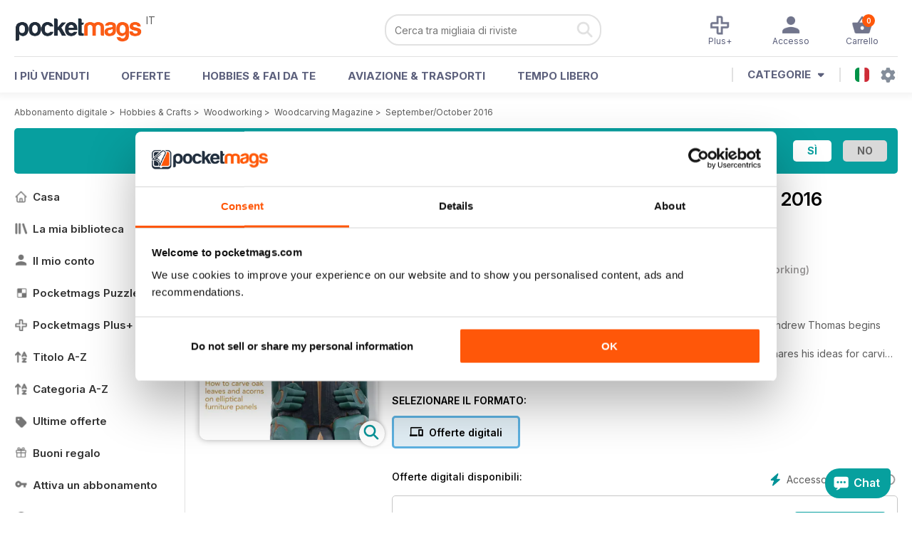

--- FILE ---
content_type: text/html; charset=utf-8
request_url: https://pocketmags.com/it/woodcarving-magazine/septemberoctober-2016
body_size: 98668
content:


<!DOCTYPE html>

<html xmlns="http://www.w3.org/1999/xhtml">
<head><meta name="viewport" content="width=device-width, initial-scale=1.0, minimum-scale=1.0, maximum-scale=5.0" /><meta name="google-site-verification" content="swZHfJvf42deRlB18yklMttKb1FgquGE5nFzlCS-C5c" /><link rel="dns-prefetch" href="https://www.googletagmanager.com/" /><link rel="dns-prefetch" href="https://consent.cookiebot.com/" /><link href="/bundlecollection/allcss2?v=dR0B3jJZKNllJxnuJspBdf_7HnlfaD4HHaaPCUpyBhs1" rel="stylesheet"/>
<link rel="apple-touch-icon" sizes="180x180" href="https://pocketmags.imgix.net/apple-touch-icon.png" /><link rel="icon" type="image/png" sizes="32x32" href="https://pocketmags.imgix.net/favicon-32x32.png" /><link rel="icon" type="image/png" sizes="16x16" href="https://pocketmags.imgix.net/favicon-16x16.png" />

    
			<link rel="preload" fetchpriority="high" as="image" href="https://files.coverscdn.com/imgix-covers/woodcarving-magazine-septemberoctober-2016-362-cover.webp" />
            

            <title id="head_SingleIssue_hideiflatestissue_0">Woodcarving Magazine  - September/October 2016 Edizione posteriore</title>
            
            
            <meta name="description" content="Acquista abbonamenti e numeri di Woodcarving  - September/October 2016. Disponibile su PC desktop o Mac e su dispositivi mobili iOS o Android." />
             
            <meta property="og:title" content="Woodcarving  - September/October 2016" /> 
            <meta property="og:type" content="product.group" /> 
            <meta property="og:description" content="Acquista abbonamenti e numeri di Woodcarving  - September/October 2016. Disponibile su PC desktop o Mac e su dispositivi mobili iOS o Android." />  
	        <meta property="og:image" content="https://files.coverscdn.com/covers/social/square/135445.png" />
	        <meta property="og:url" content="https://pocketmags.com/it/woodcarving-magazine/septemberoctober-2016" />
            <meta name="twitter:card" content="summary" />
            <meta name="twitter:site" content="@Pocketmags" />
            <meta name="twitter:title" content="Woodcarving  - September/October 2016" />
            <meta name="twitter:description" content="Acquista abbonamenti e numeri di Woodcarving  - September/October 2016. Disponibile su PC desktop o Mac e su dispositivi mobili iOS o Android." />
            <meta name="twitter:creator" content="@Pocketmags" />
            <meta name="twitter:image" content="https://files.coverscdn.com/covers/social/landscape/135445.png" /> 
            <meta name="twitter:url" content="https://pocketmags.com/it/woodcarving-magazine/septemberoctober-2016" /> 
            <meta itemprop="url" content="https://pocketmags.com/it/woodcarving-magazine/septemberoctober-2016"/>
        
   
            <link rel="canonical" href='https://pocketmags.com/it/woodcarving-magazine/septemberoctober-2016' />
        

<link href="/css/italian.css" rel="stylesheet" /><script>document.addEventListener('DOMContentLoaded', function () { window.dataLayer = window.dataLayer || [];
                            dataLayer.push({ ecommerce: null });
                            dataLayer.push({"event":"productView","ecommerce":{"detail":{"products":[{"name":"Woodcarving - September/October 2016","category":"Hobbies & Crafts","id":"i_494","price":"5.99","brand":"Woodcarving","dimension3":"135445","dimension4":"SingleIssue","dimension5":"Guild of Master Craftsmen","dimension6":"No"},{"name":"Woodcarving - 12 month recurring digital subscription","category":"Hobbies & Crafts","id":"a_494","price":"21.99","brand":"Woodcarving","dimension3":"45585","dimension4":"DigitalSubscription","dimension5":"Guild of Master Craftsmen","dimension6":"No"},{"name":"Woodcarving - 6 month recurring digital subscription","category":"Hobbies & Crafts","id":"m6_494","price":"12.99","brand":"Woodcarving","dimension3":"45583","dimension4":"DigitalSubscription","dimension5":"Guild of Master Craftsmen","dimension6":"No"}]},"currencyCode":"EUR"},"userID":"","userEmail":"","userEmailMD5":"","pageType":"product"});
                            
                            
                            });</script>

    <!-- Google Tag Manager -->
    <script>(function (w, d, s, l, i) { w[l] = w[l] || []; w[l].push({ 'gtm.start': new Date().getTime(), event: 'gtm.js' }); var f = d.getElementsByTagName(s)[0], j = d.createElement(s), dl = l != 'dataLayer' ? '&l=' + l : ''; j.async = true; j.src = '//www.googletagmanager.com/gtm.js?id=' + i + dl; f.parentNode.insertBefore(j, f); })(window, document, 'script', 'dataLayer', 'GTM-ND849W');</script>
    <!-- End Google Tag Manager -->

    

    <link rel="alternate" href="https://pocketmags.com/woodcarving-magazine/septemberoctober-2016" hreflang="en-GB" />
    <link rel="alternate" href="https://pocketmags.com/us/woodcarving-magazine/septemberoctober-2016" hreflang="en-US" />
    <link rel="alternate" href="https://pocketmags.com/ca/woodcarving-magazine/septemberoctober-2016" hreflang="en-CA" />
    <link rel="alternate" href="https://pocketmags.com/au/woodcarving-magazine/septemberoctober-2016" hreflang="en-AU" />
    <link rel="alternate" href="https://pocketmags.com/it/woodcarving-magazine/septemberoctober-2016" hreflang="it" />
    <link rel="alternate" href="https://pocketmags.com/us/woodcarving-magazine/septemberoctober-2016" hreflang="en" />
    <link rel="alternate" href="https://pocketmags.com/de/woodcarving-magazine/septemberoctober-2016" hreflang="de" />
    <link rel="alternate" href="https://pocketmags.com/es/woodcarving-magazine/septemberoctober-2016" hreflang="es" />
    <link rel="alternate" href="https://pocketmags.com/fr/woodcarving-magazine/septemberoctober-2016" hreflang="fr" />
    <link rel="alternate" href="https://pocketmags.com/nl/woodcarving-magazine/septemberoctober-2016" hreflang="nl" />
    <link rel="alternate" href="https://pocketmags.com/pt/woodcarving-magazine/septemberoctober-2016" hreflang="pt" />
    
    <link rel="alternate" href="https://pocketmags.com/eu/woodcarving-magazine/septemberoctober-2016" hreflang="en-AT" />
    <link rel="alternate" href="https://pocketmags.com/eu/woodcarving-magazine/septemberoctober-2016" hreflang="en-BE" />
    <link rel="alternate" href="https://pocketmags.com/eu/woodcarving-magazine/septemberoctober-2016" hreflang="en-BG" />
    <link rel="alternate" href="https://pocketmags.com/eu/woodcarving-magazine/septemberoctober-2016" hreflang="en-HR" />
    <link rel="alternate" href="https://pocketmags.com/eu/woodcarving-magazine/septemberoctober-2016" hreflang="en-CZ" />
    <link rel="alternate" href="https://pocketmags.com/eu/woodcarving-magazine/septemberoctober-2016" hreflang="en-DK" />
    <link rel="alternate" href="https://pocketmags.com/eu/woodcarving-magazine/septemberoctober-2016" hreflang="en-FI" />
    <link rel="alternate" href="https://pocketmags.com/eu/woodcarving-magazine/septemberoctober-2016" hreflang="en-GR" />
    <link rel="alternate" href="https://pocketmags.com/eu/woodcarving-magazine/septemberoctober-2016" hreflang="en-HU" />
    <link rel="alternate" href="https://pocketmags.com/eu/woodcarving-magazine/septemberoctober-2016" hreflang="en-IE" />
    <link rel="alternate" href="https://pocketmags.com/eu/woodcarving-magazine/septemberoctober-2016" hreflang="en-MT" />
    <link rel="alternate" href="https://pocketmags.com/eu/woodcarving-magazine/septemberoctober-2016" hreflang="en-NO" />
    <link rel="alternate" href="https://pocketmags.com/eu/woodcarving-magazine/septemberoctober-2016" hreflang="en-PL" />
    <link rel="alternate" href="https://pocketmags.com/eu/woodcarving-magazine/septemberoctober-2016" hreflang="en-RO" />
    <link rel="alternate" href="https://pocketmags.com/eu/woodcarving-magazine/septemberoctober-2016" hreflang="en-RU" />
    <link rel="alternate" href="https://pocketmags.com/eu/woodcarving-magazine/septemberoctober-2016" hreflang="en-RS" />
    <link rel="alternate" href="https://pocketmags.com/eu/woodcarving-magazine/septemberoctober-2016" hreflang="en-SK" />
    <link rel="alternate" href="https://pocketmags.com/eu/woodcarving-magazine/septemberoctober-2016" hreflang="en-SI" />
    <link rel="alternate" href="https://pocketmags.com/eu/woodcarving-magazine/septemberoctober-2016" hreflang="en-SE" />
    <link rel="alternate" href="https://pocketmags.com/eu/woodcarving-magazine/septemberoctober-2016" hreflang="en-CH" />
    <link rel="alternate" href="https://pocketmags.com/eu/woodcarving-magazine/septemberoctober-2016" hreflang="en-UA" />

    <title>

</title></head>
<body >
    <!-- Google Tag Manager -->
    <noscript><iframe src="//www.googletagmanager.com/ns.html?id=GTM-ND849W" height="0" width="0" style="display:none;visibility:hidden"></iframe></noscript>
    <!-- End Google Tag Manager -->


    <form method="post" action="/it/woodcarving-magazine/septemberoctober-2016" id="form1">
<div class="aspNetHidden">
<input type="hidden" name="__EVENTTARGET" id="__EVENTTARGET" value="" />
<input type="hidden" name="__EVENTARGUMENT" id="__EVENTARGUMENT" value="" />
<input type="hidden" name="__VIEWSTATE" id="__VIEWSTATE" value="WGZnrAxd3K/gEa4opmNpNrAg0rNOjFJNX3J4nljLlDz7BpUt5AT4AWjdY2w/znY+bmXSXgFPu1B1k6Gv/FbFUcRaitvR7lO6EzgSbzrSdiXb8e7xXTIyLVd18Q40vt55YaZlIkbr9GLRZazhlcgev6ZN5K1j0cTfKcZgFxmOm7bAg6QCsY+Xeka+pksGwfHyrDunK2XEffLTt2JK6Xdr5zVywTllYfGw8BSBKFvSLQj05j4joKL1/ej6+6Ul7mIafo58HE4thz7GWXO+3/coKliuIMsknDl0UDJ2Q4ZK6M7Mk8OqvzLKTqasSiYBJYwtm/RfmR/vtc8eeRoQp3pT90buKYQR4/5Y65On0w15XDidws3m2tl1Fm33QlQxUtw1A88JEQR8ic2n0FvkmlwXEW9lvPL1aX3+yXweFv4CEwExH7+7QEuRwkZDhNiPNAROjp1oVzzcXZFw2ThFNZwsZ3WqtIfy7vG3s6dOJMf4EHSsNHNOKerPj5KDRN5oAYcVRzv29gaDQRODREivPGiFPd/kdLVBd2fULF2TShYxd7jWHDATCf9bCU4vKKAUMKEpGXnzfjaxCdHrR7gIKRxXWXJQ+jZekc8zm/fZ1wuYk5Wa45jTytXz/QmA95p6WQBlDQLGgjMHcbNycOqCu5f1Do42yyLhhDl0RTxolXRkywwdwJe1TWZrShPSRN7G4a+amnbTWjD2/MvmxBy/K/ATR/nr806Oqif8WS/glIqXXarvpQk1BrxmgzQBbpF0Dofxy1Vg6BTyQa2fhIWlK99XkdHY7SPL/2N/aRr3lwcNEK3cr67liYJWD6R4P7GsUr5cW/IeyFKTiPQQU0CuGHK3ZMhsE8VbAyfwMuf2pRncAXApEe7Lbe7J2ZV9PcAij0H1ZnKhpp9NWYaPLC6pSN+QzOOv0lrxNGkAbtFVxudzDxXKboG0HXJcz4xQS1eAaNmJbR6GoR8N1Mi4CXpDDOSB4sJHuBhrk3M/ARCeLO4D44UTx5f7eNpUC+SkBqATXII43IgH+QEYcdVZlHfqACw/[base64]/5smeuVFsGKMFqOp/0oFVg7oogpHUYqOXc5FlMAixYGFyWyWlODaL+QQ9xTsRSYGc8nr0HoGdb1Y97x71C6V6pot340vAyb3gB60Cl5gi8CeI2u/HPWLOLTAQFIhSe8uHoPmVGmaKUHgvIS/Z1riFeIQQGOQtagzaIaFgkQr/M3HHwraba1H+3Dht1yZ6KEgfe3azO8vTNBvkVWGiw1qAViZu+PasqXpeWhbjQThHHr8nXD7YSqw6dw0lIngL/xqZJf3p5kXNSe8TixzVu8wUmy8DC6giyvudefX/Ttj7c2Z6XtHJ5V3XQzyzDIRr0DX3R1Xkjs36GIRG67PcTNAZ9yGxRVkTTXEKb6IrNe5qwlMCcalwFprdsnYVVxNNMW5QENZSg0sbDFcRrzb1jIWjj+Oq4R++WgunpC66hAa0CMEJLDatH7UV0t8IQRBYIOp/Pt6qKCrkaBMyY1c39sz4aWRItuxmqnML5YF0P1sgwK7117NA+RaNq7nykKj3boQWCQ4T0ynlxzmzOHFilb3aMdeuCwfwXOSu+wW7uyfYAbpsbt4+VuDxaGI0EBJ6Rxps/vrQkqZbDJrvYey01YcHjLJehGcb/r8+9VnhUlzcYe8+k8QU0SO4vr7DX8XjMqLD9qQAE4nTlKkmp5t0J2BNSN6bJimEf/4baWP45iWarSSvH77NSTa6tuTbBPiT2Bywd33obDx85EgWnScSjAjICQhl/sxrQ3/N8UJ/LCwVT7ZOOVnf6dlq5wId9xvuZazODOTSuSVl71UDb+AnlC139x0Mz4cT3Jgvnaax2TRdQiEcREpoG+87QDq+DXsCvw2JHW6xyc+RoStXTT4i/Ty5Hma2pNe6euQMy9Ot6eBeErcdnUQ6gmC6nAOXgo3B7rv6eloMOxksoWgbxltL/jlKwN40/x51LXMnb4xtaxyzMNXfnTYDsY4vi/KjehdT3hXWYgCBKfiT8kwHoPjlDuFXLbg5x6a/sIEU/OhHH/P5DF7rYkCv95GvItYBikHhT2JsU0xlS5jcoSm/[base64]/7ols1oL8RLtdmifLHujX8hL6KUSTP4KkspNtgXryEjxnyWY+VIpD5jHG9uqgF60ydIH1bckbAmvPpJO6Q2ahl7ONA7zq/lLbCtkn4TJfOiK1tgPuW+uKs96e2lanHtKKFYRFVPtPf80ADZ3bKIOOSFoCTzCWYi4356lG2N+zh1flKi0XMZ+b/0xHNNofbHivAyLmENgltTrDN/HLW2PeDsN4wkcf197rnv/jV/1EWsivlgVLJvbsnKNI2Fo5y6l86Wq1uNHNPkS2TOoes70uYeV/7dO8GWXKhQtwRIYLQynLvUiIteGfRxAIz6O3Xc5wAFH5mGl01un3hws3kkv8lAJ33KGMvTYVKZocdfxCZLPz0XTgoLbakj3E51KilF/CdJtGJl+7Ete/pd1I87GyLp6FZsmVyGpdyM90X0lh98MQUSBfo79g0LLe9b4/6ZqSn2GX/EjMEN9X3PC4Z+8qZ5/KqKHc41oexYDblTGbbhbrkojSIt9wpreRsB8ZVLPwicKSmVuxDRDDpUiNmANfEcA69zUfliVOS8QJkI8UK6uZixKNZvP68zUTP3MRehYZhb88SoOtbHlm85OKXQkJeB+aVugGh5MdMAkMQ4thL4RHl/RKfgd/+JEqHuNPjQhB3HKTIjst+Oo3IAdziBNdcj9O72En+XnCfhXr25Spb4kzXvxFI0NW4cKy021ep+Ys5d3e7VnrP0WTzIAi1LDfHsBAw8nGwzNDvQ1qP3pHpGjZgg+nbnuZjMEz+f3oivfDU82aUz2zCSOF8t2b1z9W9NL3Fm3sGGSbBKeGi+7/ShoV2PZuiIZVDtVcFLWNwG648kJu7EvXDWnmattmt4Jm6rdFTwzX4CMpCxVCixdOUf4588E+usSX8lB/[base64]/EkK24ICx5X3hmNU7zfxpXwgF88d380yTFH+LpRcJ9E+CM3abxYX+GO24l5LTJJW9lRQsOgy/jtXGEFCsP3yNah1V50ueOQPQ2j65JmrkswD50skH6VNP4ngKdaQ6NrMm3u8NvVUpaqbg221wofi9dJluvmYCwnyEsJ2XozsybrnJGK9fOX2pwZN3saqdXHs1UwQjl/nBiDoeJvcqUjBE2ciUfoEXXNx1Vch2i9kd3ejafiPzOWY1ZYuklhblgiVrDq/q8POZF0DfU4S3sNqO5Fka9Q0ATIHycr/HE6nak89XqbIRM1vGQwTmSsQijR5al7nHZ42rqEYy817hCtvgGwsmsHC01Bvt4axkG1erLlzDEkugni5O5pdNPxppyYHWxBeNiU1SmOB5lbBBDxewxIOCGJeoZJ3kf4BKeBJ8uTA2VO1V/9Ik1aMMh1ss3GO/viSpaMA8oiZsTEB2PU3O6D+ON0MeRW3g3UxSgHVmXN6SDmULZEmS1O0oTjTAVCvo9Mf5iK3XGrrfTv0cbIV50FL7KpzAdrvnxV84Z2v3+CqANjHU4OOA8Higpoenlyn1yEccADAU4jP2Dt2Xwu9hxNjlg1G2Mpyjl5mBkiMf8FGKWv+G0Z0fNglvbumV0Wcbg/VAZ2D9fZhyiQ6KuDGpCvQ4CNysDaIebeKefvJAZ4A3ix8y9DXZ7BfgrJfWahV5QG1vWegD1wTQ/1K2ZDIqHdhFaeW+dsFpjECQ7/ctE8ZUEdhhclvPz8LBhDOzmAzwSy8rZ77Kc+cbfN/ElCruHBYplu3tugpXXI9DhgXuddbRhLcR5yk7Vdja2/q3be48UScyfNdm0TzP95KjoE5U83FmS0e7S9BFTf5Uf/7FZjLkdnqAvXRYQhQWFDV3nDEQH6gEnkluXR0QVn/H7U7J1TP7HUzQU03Xl1d73qNr/eM7u2w3Z1B0VXUMi8dBWn3nxsl7OUWCdZroMh5LUlisavdW1LJCGmfkMxcMzZKPwtO5VuAJkKbIalPDmsd4/MUwXUv0dfjKKXUs/IoNUtxKYLRcR/pG3kDUN/buwtJzopylyiiUP6syYhJJ7VkNRPS/WFEwtxwfz3HXRqQ7suwwgryzXQ8EtJWAAu4FMkxXUoSdYnDMt49fcGTsR4wb1R+Ej98acSsLuBnWlda4dwaxLsjqc8qC6kWfLdoT59l+GkBd9x8/iBN2cSC2iDv0dW40WA8SRUU1+XkhTyn/Qj+LBuC3/h+pKCymzwhMerhMg+C6vIusgnzPQl9AWiGDu5dDDtFCOK4bWnBbjCvxlSwpnokl3VOCgVSFx6fd0m/+eA2pORpChcopC9MA3O/fA/x0yJi34QkIeZ+FjsILVK8SowGQsoYhT93qyCujsFU1z8UgSf3I6FxYuv/rqce63TEALhjSWPEtd9CaOLo26ipbj5WiM/atuZE9REI/k041xSyW00qfHXRkzACZf1uWy7cioO9VlnLup1HR7KUOKzcEwVu9Ymq0gX2hrEt5rNVoF3JbAVjLyufmbXKgqwV8QZVWdtyApAsUTyDe5iIBZ5VDn8X6YRoAtnKehL9Rt9z0OhrjavzeurCGjslY5TyF2mn0JNOvTSNHrQPJL2kyDnvvBIyEx/a2237PmfOgjAZl4f0ebBbv3XwPqeXgh6ePk2EyiZY9v6TtgbvT0oGYPIO/dGctT6ONCjjO1FuEGB2PQw1yWSN4UYgSvAY8TpvcFM4BbXQcjiRpmGH8GppOpr4Kb/pe/ICD3GQW2x1rXi6Qfpd4SGrmMlmYBsPoc3yiuntVQMPlmTvE8oTYG6qs9OL7BL8GNp9lh+WvocbDyk5AJKexYe/n+vXFHVg9ms98qXzfDrHMr6Q0P7n+UcYS8mqD9Ysv9DtqzaEuEDeqJ0pG7QhIWSYSywukc8nvnXxZjiY/NHF3/MuJtfkdgii4uVp8eeEtH1BBtokVVL+F0pYFWi29Dj4JQEmIVrA8r3wPStV2wiqplc034OtSXmBSJKMbgdCk4bBC+mYizIGkGH5MAqngbxyjma/e+/UyUXPdPlyfgPfso66JuXEm0X9/nHQ/[base64]/9MBd3W8+ymOrKmuTHULLp1J/ofEZ5pFop9+k9pfW8HOHz4qOY9c380Au6uU5s5VLdboSBOmCxLdShZ/p62SPepbCWwmeZlglVBBr2hR8Ns7YYznlq3KKuUO8uZHKah9Oc8lBCm1MxTapMeQWLhaBCqInUCh1m+C+cePQF3AXY66OnlLc0eIQwcWDsL/R7I5Cu2kXCsS2KHIlGBZ/STF5JXgbhuEI0/ABzUwgr2WROgknB4fBt1kQ2UbByFAJTE5RdukBDy1/f+zZj7lUPpp79vrtCeXG6yFTb4H68uupDz+lHeRV1/XFdZC4QeTiEMqJ4Xjq+L2EoFvX7ajtZ7/[base64]/SEH9NFriBUthDk/mPK44ei9vKifwlo18wtaXtc+pMzuBp0aqtVxfIpK0NQLMMasAnIzMKgmmXNqupHkeS54iBWhoE87sucEKF81ECaiZdMey2g4aO/busTZfJURdDATOA68OD4U1vXzlH6lNE0Gg/q05/7bPtiVhR/v6sTiE3mcJpsiWY0P9o5Zvc3CnEnCoJ06/Zf7OZjWyuFb3ZA7q1Si/ONGclVOpODQc2k1H9CY5qI1pgi8HpZOY0B9xJMwerTII/wVgpiGsv0wnCVdWjAmcFBiBmDi+Z34fpPbJAJDLG50IIuagAQEE+LIYCt8MgQMDoMb8mh0eKFUcLDmRVWQyR4ekQsnS46g3EPhT2jdgD/EsXlmMLAtom8cGXVOnFIDBjUYpnglTHBdaEHH7DgkicLuY4PgKOgble/MQt9pcFnLI4qHqiNYriNEV+59EkpYm8fRL7Oq5+EcvyOw1Nnifb4bxkAzOX7LVBHIBRpe0lz/2WECZ5dWR3WjJRbCtxcPjgmKUBB8MwwZG7FEaOr1Kb31defuqVYjAfvVIUgeT5thoyQoIXuRoYzka42DDjpgZ/3tCYafoEi9TTkoKvMdDL5Xkjau7JigpypNUX0G1OdwIm6OCTFnQlShYD+w2+eOuT5I3A74poFMWyw2Xku1gnLgjXhaTLRCff2j/eFyFhGptPYF78gVp8ZG7FsVeq/snvmB7ggyDd5RUN3yEm+tA0/HeF0K0E1WtOHm96ILoCW4ouGIBtT9wxs4u4yV239PY4R/lIM/qmnyusNfDpxX4yCcz3Iwu3Vf37alZZlqU0NVaxpwTKqRTTBrPuW6FEmtlko60r6oA/Bm3CVAdEbJcVIFZI2WRsliNI2A0pAdREPYbYLwXyATw3WXP3U19327XjmGxbFOjMfPJLpqrGeU/fqZTFzUoUGS3vQiLwv3nxDu1wzcSsGGO416q5PAi74LYdGsSx0HJVGjYkA9OstT8ZcAlesuhVZl89d/TVy5STFYblarc+EeZ7lv1mAFGvwhIul31HVKlYG9TLslKOmAAXxhWTaeey/+cwlQrQ2kiyt3O0Yg/H+00IU8510NuI4vTBQb9BTVWtZHoLBkNRu2X6wiWTwQAw1Uz9HJwdYBD4scjB1j3onAN/FfwsUWU8mXu23DAyRy0PyVq4veIiCC5oUlJJkcdOn0weJHXuY6pzZEBSaeuUSAs1jro9PJAxm4qYn1SNq4It3Q4XxoyoUu4dRReM+HdKhLG7uQYYSR3X8+DqdhFdGWZ7wIcBdwam1/nRbjA/ra9dmrr4oREIYIeIFD9SgF8pHt38+tPgq2Fw+Qy0Jo3TnY13/jUVy9NEL/WQWnPVFdEzuB2vsa4uBdgd6Va377JZZ5wwMfdM6sqcd49Qv2aPOl4w8LfcoxEHcBafRNYwhHwy/vO5aVnUx8ByV2j7CrSvYL9pXIowIRM8Uk8Tl+HgD3rnwRXR9KDf9uuc1RUIZj/KOoEXIgSUCZSDUgg7aUFWKOi3AKvM6K6lmLHnl2aewvAENyq5HOXBma2slvFd041VPGayNX5fPNZylxbs6+kGWc3gT9J6vnV65tEe2qpaZZSu9Vztx537I8rpdciiLVkUQeioTGETBRrv+kV17eYpprMP90QDO/OjsHgQsduM2wKtMBHsHvaBTLEfhKIkz1y+GwrUFFkNM02u+KpXeRop7H/cz4Jb3CSSjC8c5sB8k/AJ/qNxJYdUHLONpByt4YszzEkYKWpROaE6CvtFGM2aXHUqwxSNoz5AQmpR5WCo0+5UxYTA0plPD67Yq/rHyQBDJMjDTzz6Ew9t64xfeSMech295dYlUAWp9kUVGyxzTNIwCg5YlhWeqgsSFXs+6CDzcNOM5C9nKfxPFWpHhiNaYcu9jCKbqrYLKAkaQar/+SJuU1SVPp/xBQpgx5EKntyY8eMf7mY7zDNp90QAat7UCwhbtRaTsdnKMP+xu/BMY+eUCBWgwCHI9mFvdYfiGElO3/NlYGzaZZzW7SDSA7hQReLb9QL9gNVFf35WxEOrsudMy9SWqr8di11IgKdpfF7rK3Gcs1/cmTIagnaKeeg0a9YYq56OjSsvNZpfCatgbe8Md5rI9iAcGwl0lbj7O1vbn4TnJCYo35dnAw/RBdhKYiCCuhhZKjnbEKQ6A9jrvrhxZCf/vV05KBdS3k7+m/mNJOiZzjWERJ5SKZtAG0HRWHWXzycCv8uqM7bjoCfWGDDR71wQ687MQBEv4TmrFwEeHTiJV6N7o6vWCo2SsmTmIYR1TZ65p6EfnZapTqeR5/[base64]/NviViuvnQVm1xb7f88dIxMR2xzQwOGJGpQRNn50ortkltvrHgaQQVnwQmGz87FbSLIBiu21J+gfIT265GDbWn3alkGB5ZVOzb6m2ZvdGOdI/[base64]/nGzO0SBeVyV2Qlj40yFgx6DEFXCvWvuSIZJ0MsXNdyXNzdu3cgjY78T6ckM1w/[base64]/Ns5+3pSBKPesycFNZehxZDIdF93R/Tiwe47wlmuhE7wQ8t8PgVN1NgPu25wtJNn8Mf42ZiiqewO4C2EK6DjWGkO64miqeN8GilLEKdQikra+eqH2eC2GZLY6rLyAA+fX1TOJNRW8dHscds/2AQNnIevRhCNXlCfztKxupOyaTNhI9PKvVbDwJaUMHvT52FU+qbAU3twHhddQ8hRNSPFncDSjFlCWRz3cJjz/9z8nNpKYR4PLxiTaRJA1ZecvsyiupIR1b/2IkVuFXXpDRCiPkMG9Cy0iOGVK7O/v86o1/8otRCSV47PRkHfu3N45DLkyWITeyjukgYU/OuLSJu2UH7Re9d0Mp/+h6GJPxse9g/7qDhle4kU+jrRdew5HZcxUgJQO0r01oDysHNl07Nqux4yt+Ybcbz4LmMc9PeKSbVhScdZfdU+3BhCbJjEljCKWkvb8UUYURSVWWy48FEIb+Sx7eGs+mrerCk3+ly8kb/Fy11/xFkAaVOi0v0xKFKhGP6//n88tkeuBuFJMLAsDLERejq+XGA701dE1BhsRAFom7ZPtIm43YniYDvlcOU4rQicuwuB9Nvpw6wfFd4Qrcio5Jb9LMsXApg1HwUpcfuuBofaC1X9PHNffooksYweKgxpUIIFLJ2pc3KVmxAGxwmmcvg13KoXNFv/79JxgqyZ2Sa/dbUwD2s3JGOqIAM6SPWoBWpQHc9+XyJ2Sz3JSXXNxgV+9SuWmluOwG74y80owZuxMnjmtFlsk2LV2m+8kaKL15DExkmwEHkrYxf0TZmMOwbeyYsyH5sifZSN1o1GDTLQ9HeXTf6meizbGnq1cOx/ARMLkWzk10Wsdkeo0f6B5ziNvNcsD+f8Q0tGgfYt3CUmu8cyuMaCsidLqT35EVmpKBAVbzUamqQnVN56voyyrsOGAjx2LhBwdOr4meVwUW1gXWpZ9JdY0WcqzjOxtC3oRtYH/ghk1SRGaPS6YXeHMDYCs+aWc+DMEji9tJXpRowEfAZWUhNBG+7F64pTUav4QHnaW8f7bVt0wzpHXw3QVNlBCDfNiFu6q1/i8sq7Ci3BRq1YmrkHj9/tMmIyv+8tI1yZEF0HIj8o7tEHaTgziSPOXC0tPKWYG30AGFdJXpWkDnM7H+OXMEB1+zFmyUv7n0aDP2A5nb2cDH/k+Zz0fuWT1fG88DtsLwMv9sLr/K2na4WUCRXJEkLzUnjyx1TeUXVgYwBAlX53T7yV7Azhx4zEEtOQ0olRWpptyVXR/N+ohnaWSmOwwHy4ZgtsQQJeEFAjv4cLX0+P/[base64]/bdM4zz7EUroR9tbXbhDmjMgAITOyJ17jFTTOoNiT/2GTwb0vdZNu1gRLOxgsRh6Vk4teLWylnoqnOSqaHNvyT/x6ZzVzrEkWkIQ9OiclEySsVQ2qf/0WMBeelWZnQW5VpuifD1Y9LLvK6fMUUs9EJjkBcpHRqzRX0KHyYqfhLkDOaUzLWh6r2i6h3jWpMDCcClKzx0Do9j54iDxn32qctC/[base64]/eAOzbW3KM2wDtSbYsagbXEN5ucOKBVJWZ6b5jKuQaxh7sp8lWpp35LB06sUu+QKZk6RXSEEHh/AdMOn1f6GW0EuyR2AxgMzuaWV5o7M5qPtQsHE9jLIiDinwGyw5C/kpAy0EglgLVGhzzjS53c1OoEnu8dAkKXhCtt9x8QqjJXV2GjsIJUHIYERYr6DedTMvkwYTDQwOyVcNydWPmlb/ujLOb42mcY/LuxWhYlItiiSweDxtUqx4g8FtRtAkGnVU/wUWCrFOmMW44Ye4YKjGramnfw3rbNZXwFfGZJTKUe5mxgjAD6k2Sn0M93NlUnQdfGKVDQKHD1LXohHu6kVu9fOFUhMWogBkbvzksP/i5EC+n6UnC1A/Nzr/45jE0/3E7UuPiBsb/c8xcPQ8uHCvjbgtTCvDeZHPrdjKg/2stjBCVwlD7gOb6m2CmlIeRZalMGNzsgx/H7mISqNoKbzLJyrjQ6wHpnCvZXR0Yp5xT++Up3PcBxTO/iRPoEIhXvJK0IUQRqFBi4BUyBAXbo907OfzAwpj6S40Xf+qLEKW1Oh0a5CXK4Krl9ZlY7t5YpguEilFNSYg983n9gAdx44ApjKLbG8HpWIQ/EDkjE4DSm7Zv7OagpK4hBhEZEczVyt2YNXchX0b91Tg2AQF6Y9uH2GGHfmj6s6M2E/CE9+8TK7bPmE22W8sXTRpm282vRBUn7J46g3WcvCLJ7D8zkGyxhoKwUplOkv4zsvX6yUJRpXJpfktFkH13nOk4JxnMlvqfbF7nclcq6gKRQ/vgdNrhLgMnfrdjkaVgHxsboBRjyMrYcyMYu1Y7nFOiKafuikWgOZSnfgmpnj5SBa4+3KuQo7/0iP4LqkTOYs96qO+T1iSAw6W/Q3iDW1onEjdI6wd5OO7F7fDivlM65Ws2tRhrW6Aar9ROoCYaVPEzOW1K93Gnb9TJfUWH/jEX/VSJSYxmGNDvx/gGSPsX90Si/gOBUCQrBV+mH+g3e/lz0l9iYEz7uV5IDHHJOy0R/mVt3RnbYcvo3ZNEJUQnLoMEIld5Kt35eV+YVlSlt6OH91aqpVxxYJtOT5cmDaxL+S+Ps/zbPrKJE4Zg5sfPM4gahDKqRAt8ieR44RRy/hOt4ooKYfj9HokThGmW+H8TM5WUuUZXfw6VPf5dkuGr2OSYHVYStkMjah386vI4wumm9lxjLjTyF03MBZ2QheO0phjiBbMsvnZQf3ue/EfUJb8ely8EoLxqvBuYTECvCBij4bFeBTbCUiitDfWN9BUPz6B9luA4kxxkmCxzzjznG68u6TgjSRylz6ZGLZQG6mtPmyVtdMtuW74ZIL9xDhd0vlQl0B0ldEVRx0XKBDamWRpwLgCBDDzoL1I5jVYc+nalnRSOeRMwU80rTu49ptOIayhT/9m4UyRiuS5W/XouLhdkqPfQ7L3R1Nx+aD2KsUFTaSnOQ0H6vMqKKEhYxdm+7IZIB/0DMeakUOTW+8XcDA4LXvmZ2DMILX1PhMc8FU6GKNPzUM4SOzNh6EPICZn9BBbMdV9oeMrFHAlL1KEhtoaMdb4QQlfSt7uc55hU9wel/Dyy+sxqNE9HJVswrBfJYCxg3/GFo6qIIuTPD8HrPqK/xKsVu+4GzqJMi5x5Ng0GCdWoKxa2cAkLJvd/Mm6c3y+ba3bwFOIPTTt6q4QSiXX35ARLQuvUhVhahXuG4C5fHDRLcrpUtHKOsmfXB7w4beTsHEYHWL2msftUttdSmgkwU+aGJc7l78Z8PXDgrjm97dNz4rSSU+QORjczOB3grgrahVSXzmdyk/wQ7+0/VShMLy7HbBSPKS4RuqlJarieB4LDFn4co+3fSTjctRvgObFNOIvj48Fu0lXNpT0hcw9f2mixM2UwkVK9b+9jdcWTXxBXZeYnkap0JSvhb1CoY/H7CPDUTdTKuLAYs5wXSnV385eUf2G/DvZT2v02GD6/+S5zl94kmrc4qzsIhwGmuvCN9ZFjn9aPtApvMQbRAz2QpnBOEHXm+kGU6VAt0YiiWX4zIy4VaSMnokK/xTdLQzAfW8Op+2qG/bA5+nushCpJIqeFNEVplWS7ihBYF0Hg49JLhx3Y4+xinLh0yfvRcTPwa0lAbQremQOpY3hPswUWVdngDKTJ7z7JP89dt5+TYsXLsqGLFfLsQOCcdJokkmH33f+/47lDAdwQ1c+fdkTuBsJM4Gi6uJf1HgcqmdnsVcmIi0dQo56Dlh8TAYFr+q1vW88AgkV0fa9wWGOFQGTvxLWXjzJeAqU+MmuyqYs40hrrkSWWY+aaI5eq5XQE+tDAOkK/Hsev0o/2z/lZkbwF1NqBmGjY35zBadl9xtk+yN04yhYPqoJYMM9Fo87vokCF5exZC507EEterV2jrBcvCUGFep7LseVmdYU/M50ZiWOkE4edRBI94AxyCI658k7CObL4eJQyOZgf+APU5h/UpOun/nDTT4m58lbXshXzBkht9Oqr95YEgHtItGcIK0B8gTnH9LIUNUN4T3GkwEsbi/G85wReEOfhxGhqsq/riS9FBJA8EseJb/596lGIUnowT4/[base64]/YuA8dz4l8uB6McMb1xyvyrXYG7H3AjiqT/Tk5pEN5hje63SbmS/WimvH67ZNlOZhhw26keuXUGSN3HuSCj8LuNPHfmhV/BlwDzs5b198DMIvUEaov80i3d2gaOlAg23qofeDj+oRPO6OotPgqqyp3yVuaAedNSZ6NU3Pz8OLrsMK4s/npCk46DBRw/+6JCTaAAWq5FEY2rc8rK3jRoqyDRqagAaD+wN8WPo5F1rGZQYSG490Vf+Lv+u9OuUtpOcuvDoEhin7/08v0Hknyhb19AMJT4nFXc2vikOKAfQNYoM//6o4nIfJyNyyLzlFUsvP9+8XZ5qj5r9vRVtlki7JxBMF40Z8vnkA0uUN2n4DQzlLLK/jBwGBMW6MThaiB78NFjSaS7powWQadaEyBHcTl82/f2VVrsMaStpOQPn+8jMbcVd85yMndbETI6+Sf5KoaZJoAdfYlQHQRZkvpR2PplJOv1B738hoZyigFbep6uUMklBmGO+Rg0izkOIauZvLZLxh/YmQPe9RATHT9+H2K0ZyM0gm+8+bWrIccXRjUrI07VzERjnH/5fOMoyTPDVj3wDqbmjOu4aHGmDZ2z0b+A/h/wdzRy4+LvEJFgl5QHaV/8BVa5RO5nEMHc7ur6rJYiCopbYE7Hg0Unt4ZpGcegXaI+0O2hcSzj0hH135Ds1o1XTR5h6/ksBaD1InUSZhzuXJwaINNQRVSrN0e7ggyy8hDDCipOi01pEmh5xlpdGCL3qfz0BO4E9l3CriUk2Ia0R4GOb/7HSjjWunzarX8ITDnomBeEVngKi8a1lA3kr8jUqcLJ54kDd3mxJgfMqnNQ7ANCxTPOwNhaZIIipBG8hv0oq0KlTF0hEb5C9ZCx3fw9mK04l6VyPCfcGBHqEF3pXyF/wtzViR3LsRWldd3u9kJneHKQRwaNhQK8ibLujgSInESu0pJ/S4xWTR/Cvz0B3+yyyd6uO3j24PeTkl97eyfIUdMPGHgWjXmzwF0dGarJTp7bsmW1J1FDSvtOQbb42GF89A22hp7C48J8TNzVMn2pnF9WfIdKMGPdPg4AR+f+ziwUkraN1oAh5172obyO9VyXZJJ9ZRYdNCuiQSUlEbzn9N/h/3HTMgW6SHFeKi9dUA8WlKXlcmD5Ql2W/fpq3euM5aEW78o2EkkS7EKPknOANhx+Q6LM619V0+Hj8Q0L/Vm9y0mvROswsosspgJGHhLvVWNfJmRjGfKa129aDE2odiwnnypzvS0vUaz0n2E7id5Sk6hR7cQX4OY0uEe6tvUBpG/hS/kAfpUUlnFN18RMn1W/7q7iTMuhc/BGEU8krJ2RDyeRmCLawCXJgTJd2A3fkVfvaBaAGcphES5Gg78tpZlhrlK1nJVT5lJlSviVL+0pkFx/YWAtQriT62TEvdy/r0yZ/jOL0H1PftKZVKaaPLtyEog091XxhtzyQQGCPh6Ro7b6DXCHFaMp1UtqgB8UBPhvWLTlntYzV+LoNXG/LbsEhTKj2oyOr0ny97r1hNjXCpCDLB/ns86b37XwAUmgcLJwWms8pA+v5HrceKxEJsMlJpS2YFRxEvylcddHioyssKFI84lHc9A9/vtKnT/08dMhXawKHTOEyJLFSZVYOkT1kQvoSHYl6M43SYhKRw4ZsUaUo2FN0P0y7Q+b0zu/dckvZ8T2nH06AK1KSvNP+AhWQz6ftyspsTaoGxUaBTajZYX1LV4NGGRjBgXHjz8ty945/Lg0cb7UAMonjBFj+tQDwQ79btkrVscSh0QWeRqXKlvg+mUD9IkwJXQILe0hLytcridHgWXFkBabQ29089IV8gRAg0a17rjSOJJuQrCXQApbgMNAS6h265Fea5xSuRElu/gumZtObBPRIooqOP97jWM3YBhjgg+/m/pBdl1L77AfTjAtE5d7CwidKam9GSqqtEuQ3hJrA4ZYLAQGwnkPnK0s+pg78xSrtJshl7tENJkvWzl6Cnt4kdcJZwdGlamsbJ8C4ZbSMxt4r7i++lXW5QBnAzuY/UHw8zjFYTQqwdYsy9Qu1/IJEc/eZlkNdQZHzvsXWuP9msHg7VyjnY31VKwefl5Rz2xKd+xEQs7vg1O8Mg4pxjDz9OBWoVSo7n+0FkIBCOrspN7xd1UIRO+qFpE9O6ZraJReZsPTaXyYqwScJvwTNORAy2B5dNrwgqHFBkps/uCEZW2fQCeUOQLKIDnR6T+FZ4JgZt0MA086u3kCcbRsumM1qGXoVWq5IrhGd3UkYwQ1vKcLNXm2KBHXaOAdNImh7zhL18Sv+atnCwkuqn70r3ax0L5JFTawKf3oQiUnTYkQ8slUCpmQt7ppjHgWFpKh2mGE6L7v9UBk/scyg7byxt8SP/rgrVgEMOCZ6YrZgjNfbE6BjRUGppASAgSyV4TGNM4JkPV3EU5ATZPqvngdS+tMvOxfHEpIMdRN1ujjWrG4DudcxCKXJh/UlxiZdcV6u9st8NB6ER090GLLg1dWo53MPTObGy/jvcQvmwH0vBonhT4tnBlhiZN4YjhdcE9zdPZIrpK7moX24jlo+/VMS5cV6e/+bvMwh6bVjdogelMnnTa/opD0QkZv9yOxKVuue4T2yTaAuTHATPPmTMMAspeYdC8b1aAwMo6uEv6Bj4yMP5cB8pDLNgBYKgc2JuW7Cqvl0v9DsTg0S1giHdu3yjqMG97v661b8+PP/hIPvYxGsIS1tESGcxH5Q1PX8FAv3PnSGNhuT6J8rgt7j+IjKNWm6/+3cPWGG/[base64]/[base64]/Ap0NsLbnOCnyAnrjo2wZCSFkOfNGKZ7YG0mMOV34TGPVwt4xDaQrZVqbn/7+vTfTw5u8Zh/tu5FYTRhS9LxbkT90bmBmxDEPY/RL5SDiI2+DNRKfV2Tej5htQxfyVM2iGexhNvX2UOfP+XY8ZIBaP0Tt4RWwawI9qEjamocTcp81OIUri76AUMuFE9UjhdPanUTfdtHyVj5D5HoIPdKF7AZPxUNt/56KSSR7pv7ohsprrpcJJm5hVGbhwcv0+YEm0lBnhWugyQorAbyOJcQER2tvraY0VyWU86LATGb1ZK1jkHxGbe+mSCkIh0VQiD37MObgnXxjwpbsxIkSK/euRYEPgs5xIdqEzaCV6cnn+NBqKPmLowU8EPyC0ugqHWADS70yE9G+rx1lNewXySRMmCFfeDIV0v0E15juu2eK7o1oJ6ns5dlbsN4fhZ4W4TK8f/qntPWAqdf/j0DCtY6GLc1RDc3tSGm1ADEXnOiI6OqbGZ3b6ke4sUV9GSmZv6lDUbJAxwkuvAFkTTBI2xlLFYX7541nMwrJS6OAzubT2UVcVuYVKHoKs+LydVyC0hST3/bpKMTFI9BU969kzCWo6ckMMbedEkV09/QOZtctxELbiHAAGsiuf1NeU/MFfE8KoyUtk7esD+m2SZiKUuTvOE7DXJZ4IXnEDy0drpRaFPq8ojS2EQQrEnLyDdrjhlwMhw05BS0YEBhNup7dsuvkuXdTNdCt72hu//ukqtMjYeoQCKECvlJEAOJkNqXf6GatLLTpJLDliz6TAj8N2ztadj7jDq0WAgK7MlfKFc2Dil/VWOZhaAswFcbjA/fmfw6Cnfbs/8SHSD/dRFVNWx+QnF7E/wmDdsf6jED9WRzIScTlTi1BLaZFATYsfHIYz+Fo3jj4jjub7tGVF7tQ3i8kQTvExQcdMvjjaSdLYwSACILq5uGNk1hy5NgLq1FD1xeFQHInztNHIuj9ALlqnC5ORdHBkuRp6m+LuINI82IoZG6OmTJcCBSq91Cs0NMobM6b/05Y+lodF2gRIptn/FDkJ/gCnpz9Tcb22+HwVhtIGXH1x2lLZrsYZpxgYU1PCsSPb1TAoxH68RFatftSoumIh4PVpTxrjeUCd2GDWEz0PWnI9PHVaEnkOP+YUkxVw0S1jt/1zH7NMbcDwhx0yPol9gNQo3boidavhZZWnZ+0lxcM0WoSUZ7YOEuoEpUiwoIalD5sBjT0J9qiM9XW9M401Jfix6d+WNJq/Qx/ScZMmeyK3PZx4cawq1FqQ3HojlcSYqlpvv5J+uyBRRLomUYsWHzAv+8pKmlrwetLFyF12CLB6hjIR5ApMns6wVHWYilrHi0yHzq/yVt/[base64]/icUzBviARhs8+pwXNZe8Wp+NnyUVvHBAJhLhsNvYxMBsIy4soeQ+GWqo7BaB52hkKJBQ3Z0Ovvszvg6PXUJmZJwqkbRRKwS+047L9sGCnIw+7PGHMjVwFoweGa9V6nlhwWHXHFyO8zPQkX6/R9kWs+XdUAq6RjW8HmERJWcUclwDKWZq7p/ifaaEfeMih1pJFZjSo5+8honpC2PLP18q77OKIbRCIs57CV6T/1AMf4Sm7i7gs+LbIvAMQ7b4plOqOUAQvEj8fDJqhss+XHdvEyoK+Q1Rw0izyZgB96fWvKxU35dgArBc2ULhsKeH2CsIHF5lgOYt3+OUp6PCf1VOFEX2Die2bDz5xrYUBH0NFDS15usWLNzqzS/xBG7qPlZMsRH2Qd/[base64]/LksrieWfy6D6dJOaAzu6gC7imrFqYBz3mIWe+GLTWMSL5TEcZNFMJgifsiaYTADXYXIaxkL3fNQry6qI2B/CO7R+pl+GC52r0X4dVto/EFq2ltttwz8JKUiBClxtwzihOWjfjEyDrGQDYqBjm32ywrisAlz8k6HPQDtSJx6ot0IH4I8ap+TFN0jJy9r9uQPpnmKfBBE0eFKk9S8YWcFbG0y+jkb/+pJx+zj9x4L0wmw5JDXHO8r8gft3uYLYZuxrD/q0Kf6tESfxzgPmKhfEFO2qtdz8yS/H6wqyPQnpFDtTBqp7dPq4qBdT/1lUAArdNTJyUhnO5DRp0/ooHQl/IJLCzQCACIkwKsMws8YC+9hAYbstgVKfkolNMz0oskdYj5FFFgaTrkM51fXDTg/nmR3eFCCMrN6WVVI+BiEtV+FRS6QdFE/FH9CddpdLIPlj4+ukiGy1S/08eb5SQ4jTzmDAdFB7WBpH33Yy/FAakldo41kD2aOdFlyhU2JqgE212ma7WgcZR2IPQpGf/YecJVFCQeCsVdeIVFD99C7YzyNPpp+ToH3fKPoiSo0oSItID0OnFgeHVc00CJAdo/FzbfFgANYlOoYnD0sgBCRA12TyBNAE0tKm9QnEEnDJVy+dUCs4+vlb6j+XjRIiSlruSCahIWOGfG6YwLpNeuxyeewEEdtqbLxc3JARyE4oxETMT9KgZ40iMfzRXXRcjMInMSteW3R2Fci5y+Jbl/YBP9UND5qSoPCwRRIo8h/ThjDcOHEol6zrHtACRb6nClIdFMRTvOqlOOaDW79zrv4S5a+nKGZUS9bGsX4hUq/QkZFp+nbxmvQhDKPNnLqilgifoDbQf/sSE72BzAr5dInTTpTCl8A/6LxaD+76P9ONDVC/P7eLyqZ8T5vgwmL80ax6o0BIdhgVC/FtKA+MA32bwBFB2pOgriIV5WcVgY35AfOWkX5huL/iSO42vxZvPCIEpZag6PdAQOVQV5dOPPNaChLYRY82r0ekfY+YHOLKKBnW7svJGmcBB9C26+KjAlaYws/[base64]/gIm9ZrNKHXFaSmWZ6IT9AO1OoSwbEF8sSGZn2vpvbR7V36rst1zdkOqC+4aN2BDQ43lsmntqy6gY+YG5/4ZKKV8gOo+ZFHHL+0rRMPCFX/E18lYaR/cljBkCQ2Ymf3o3rQfFXKBe/5IETQFOsfE9Y2VcexYGF9+nE4K9WhBhfW45IKhQI2L0E7sgV70NAH09I+xZe/QgpieenkaRwiZoYiXrmHc/1t8Jak6qr02g1qFdriFEdDEO7NNVv2NESReLvqe6EpsuoVyVa4Zd7eOW2/d91cpkEa8/SHD710EnSjy3Qvq4HWC5iUrOguuMy1g0kLHh1ff9G2XqyGmfqB93SqH75j3nFTomR/84W+3IkdzQfLprRk+pWE6Ub4d2JAbKVqt9kUfu98uoF6Y0nCYMaEOyHq0aqFP3vzBrLNDFMyDu+jjrpLsAs+sN2AgQQxdlGmh8N6qe3STzlA9hH85+44EoxN4kmiOyHYkm2JOm6p7lVrfQdcqxvyO/C/0nR/WNIJ8RRQgHDJU5CQ1v/71G/4pOoJVvnV9eWkjjhTpxXDfwC/fZ1Ip3sOhlsrSgSooeem70WbBLPnLni7sXBvNM/K/D4nU4y2BEfQCcRHN1ab+ljmYPCTKJLw24NxZVxF3pxyEZCdvOnY88DJmH5j6ZdxjcJls58/MKMjixgVnnT3R/Z0yAdMng7JwmXT9ra7JNdAu89OqrdimeRmy5X+mqsVo+ujsgjRmLgMhamfRSBDrHiRoPClnvRxyNu8zHSRBLvAKDC4/9muyNjGCuV1gW7BUHMKu+Mwo497Wdi+12ZPE46hKjk46U8R2NmXarhrZm6dqLtEdejO3Izr8erPqNzUHhjLiCHlweoaDi82huUXgJln7N633pcjrcUV7fsdHP8MbO3M+BgW/WKdfgClFAXJE5vy8+dkXhBu5AXp9umBm/5mNnfo4HRnUnlBGZE43TmTK940NMcAqTq/UGDeFe0kIPYY9wnmM/Puy7UdWILm13ghSbchjwxeljn7xjc7iPdxFT8yjEXsKYD93kQLP0ZyIPePD0GOHWEihg3UMlaW3AHU1srpqslDw2TJY+CW+P8I1+WaBH2Ha7og+vIHzoHivYq+EjJjKZo1r6H/lDnZqn+QkINBem0T3sMd/KNkzRyeUPORxAtTXXV5nYYEzIo4MSvUp+zV0BwTn63ofA9S08GtY0dCTlME5YLy28VhBcOjeEF1aXPgTBYHYP9C1YK8Kwm2uuJgDvmah106sJ5+tlu+p9r1Qjvda2Qo2aJqfKctXV4wyqy3B/AblFvE5Xa8iaKUoI5PVJAfLSQ55J4mZ2DUOtriO/AZt6QFFAk1EcaBC+wMcApGWV6kYrWskSJjsVVmINBSmDJrgVnNzh0ajKrGN1CWKqT44j0luONZthylaERzTcy2fuaHQVlZbFoHvWPXneapZJxgeqMOvjwulrqD3joYrTPy5IPdsTnFl5uTiGscOilcCQPyDDdn+VBVJLxOkcFToBhFQWI5aENJnY6vmapJ/a3a6VUBLZIeobGz9tqwuySNAMXF9Js3c0REGEQYzsRQ904cLj3tYVqP0COCZ+BVjZ+7+DgPE/5QlzwUfbHSA9Qi2+q/Ypw0uiGRod+w0acCbvCuawuKJTraSjqWdM3JOXF4/vUUoCQn+aw5Kv+DrXIam5LoZOc91v0QWivuWTlpctl33vP4JZZVvpLV1I4BWtkqxOny7Gifu7Fi0aBJf2sFbvs/N/YLYnN/3HAr712hwYyOu/Hq1HdnshMHTAM7D3M9FnWNL2ko95LM9b8/9GYp300VR+iVGMW2ln8mezcVkrhHVD4LOBVNQK7UzpftBHgsNNz5F/HEu90loZXvMO8xS3j+fk8x212N9vn7bl5Y1b9ZDRcATanNBBaNK+0AkZMY/[base64]/PygwOqI+iC+dgm+rDSA/6NdTZlmbck4F/K/q0sV9ZO6cnajk5biDQ2lSX9OaicGqDNemapNMa0cpGYArfP1Q5QBcclhkOAOKpmg6fLf3mZY68849y+1WiFdQKeOGHnfDhnsBDeBUyN8voGFwXQvsLX+QDYAbUOlqow1whhryWAZFxDzczi2p7dgUnKoF9IT7/l0OLEkWFixm4sryDHdGQL2KU3bvYZINGSOKYQaaZ6m1aSH6ttm9lXOkL+i46BL9MJp2gpbSiUFtMn4JH74z3F0zTnLFV4QRGyuU1D3xdmsbPDhGzLK1427yUQYnYYgu/MYJ4mYDqfmapSvnKq+m3V62dntNAxJfrpoIVSWI9VUpRyR0iv3isI1SdjcCbbBqOhSbQfr76qPoS3t0uYR1ryy/CDT23nn9GRHcKcH5tkKth+nUOswZnjNjIAHt7PwgT6kSbcHhfliX/WWsAGkkQyJVnw15s3P6WRvapaKjnPlmVLSquWV4YL+gmQv4va4W4FOZ6T+61kGkFfka5rsnpakuUDEX/Jb/hfkMtuiPCWlc+m0LvUFiXAgReNfMXNe2bzf8kb6waPXD4Vd+z6icivioI9L0uVhHjBWB9cDXOGlddehW52V/53rPCfwHxzJm65DmZZ8XFdGin89jUiyGujU2mX45nwzj5GGx2wyH/4YT412FmmG1Kla2qhh8EC8XnajGNS8DpWXyen67ZoRi5MIjYpXoWP8Jhihuwv7Pjk84to7HS75KfCxJ3LAvFniROzE66GNfp01T2gQlfNtXIFU1pBbP+E2abPC2M5oNF7K1B53FI46l9Ilp+YqLl73tSG+A7PogPnqdI/ebJKzzJeIfef0EOM6OocwOGdeWfJ2vlPWwoZMQvkQRCPDNdYoKcngKoA+UxeP1+xkNQW/4mZcjZdwOrsObq5xV4WDLEVESAgF/1TTGoTSIpgDSfutU3qN/LA4/H5nTI+NG3Jh7+YQL96OwzetDCcJgmNyhhB+8Aj5F/ZFcyKvxsvrViZMyGUroNhr6YCEivyzP03BjRS077c4Ant97FFXGGw+BTFh+oPqdqqJDgrRudnfsDi//0waGVl60KoVB7AFDmjUb++97gyjSjDrb+zN7ekcSrcYqP3P3n7ZHl0BeutdqTHVkjcgA2LLMB2JAFUZO3JU97xq8u/[base64]/2g6zXHkue+8N5DycpwCIzI/WbGTQKEV/xY7w2KOJ250SqAbdeS3svJnTydytbYlkB8R1zaGbQejT4GYPXeDNGL5vh15AEk0vXS4ESbZt6ybmuC5iRCN1mafbrQKzjzM9wCvIPaDVJT2jPcjvCIhuvUV12MuNpCXQgn62KfeekLsSmcBeOO5NxMz0u8NMcd/Z22HQ6nKDSme1Q27HPPR+kf/Ij+Mqvv6bKUIFKXh7xzZfJ4h3ZFxYrCT1bc42qzJp2DLGrrrWHhjaLtTjdZTBgyv25CU6SUCBCxn+Logvyy1f9b9f3XBA/3tcSh/81CqeyupXsNLUnGqV4BPxJl29385bcekYrH2Z8Wu5RVZ2ss3yDMvxXq5c5Vo6JlVxCtsTH7XhTdG7S4IH0sM959n3bpWUjt9uxesj1BioSRqjPaGdW0tTg1hBMotSimmT6ulWHA/3hWnmi3L5CluYnMvLTdkwvDYi4XBEu+0qP2QqHK9y/hV9csHh6+NSBpP1NEf3AecHFMZXHycTqFflvqg9SwWHFs/TFqqUpXewXJw6NQNUK1ovD0qhbHziFxlvNCj3choHHN/Y68WgHqj9D/2GNVYOvNsrttB/KK+MDJRNYZUQs2cYXA22gTsHQ1OcFr5Sf5Qmf3J/Zutv1MXDLmL0wzwQ4CpqNp0P6ffbflJjTLR1WqBiLwlPGDbnd6rorYlAHaHw+iLrVRHacCi0MfdkOFsvyNjEqjiK/tgOBU3uBWkfURM0dVGKmCRDhREs/QMjeuX+oN9gYK6J0gP4dDCz0INyp6ijOkruyLUxzqhaGA/[base64]/HMCVmNPR1ovP4qBpZSMp2cJgZz++P3btTHQaoM+Psu7Y/cihg113kU0Ro3foovSFL/Dko7Q32bkvSpwQ7qYZx5l4vLR5w8VBMfUJiz6ujuz6e1713FcrhHRNzqXAfjpegJK6TjmCVmXllDy2Ej5gU0usYaO/nkHOPFPVkV9ZH/Dj354bnWy8qtKGRVhVRhOdKWxaSp0dQxTkuIJdk4xxtoLoU9XOgIqZRW6/pXYcmnqyLEQQ//5LssynktT9OhL6McHzU8BE4LbKi7vTfzqQ7w1C1nZMbvYWdTjNTzFmaPpW+ZIm0MBpI9cvvG6G5jNp85WqqEE+DZxidMYFtV2JuB0zAdMMI4FvOGDQA/FpySMretO2yxIQv02RMBQmdEI/JuQB/[base64]/Cc7VyBQ9qFAqAnbNkNsLsMvNmFv38Rn1yxtWaWFnyVKcujml8nRcznHvkf4ya8JGO48m+lK/b391t34lESzcF2XgTtopPmFnJosT40M4ghmxYYE17En2fPxda6tPhH4nq57Eo21FqAtlO3JYgi4yqQhECL6C6q1yquRI74NhOR5mQcdDevStwZ1+Yadfmf03K5q/3cbKCzrJYhbQv9Ti/vAHxvXcyQ0neASrwQajNrWfV7Bq7MuW4B79h9QGwbMGxNJAvZfvLepW99yS6d92dvpudCnFXGhKpiRmwlj7U17TdQdNWo1oqP7rRLUweyTIRzHP3NSFVOvIHWHP2Rznrv3DdxUKlU2y/quhpWb1J5hFX5Buif5+/Y0JT1mG4220Vyqo16UADMOH82XaoKqW9mo1dC2xZ8FeCNKorB02zYDdDZFWEuC8khnj6szTVWNPj2AeQum/wmPpIpNHwEvGAQ/urtBqZE32zbJu0mJmA1VxvUAmM2YkMjqcikab5b0U47JlTQPsJaSZmHgPvJlRBLL2XPTni8YNCsCAHl2l0UXwfe5WdaSh/oqbD7afSGIQl/1IJ0z7h4qb4L9lIv2Dgsi+QTINVIDg4AgLh75+81LP95ieX4d97G6TotznOFqMG2jlYnkWKb+YUuHnVN7B51C8xMP57D50nsYg4vsG0oloNtdFxm5uI9Ylprm+NLEXSbgUnrvZ/hOfk/7FdM6abKaUsa7Tri2s3i18doCSMGDKwwPhYYxUQFON4skmC8H1ph5ufVPgK3L0LFiHz4+/[base64]/F1Ba4lwXUdmjbOAZULqSW6r2rbKN/slfAxQ430blUqDcv/Un6/kh7idSxRzX4D6ZtRMTuqDs/O0Xe7e61WDSDqQp2wWecY33QVzeqOacauvQbQ5z6feyT5FizZxwHvLcMRztCw27BZsc8Hs/Z3J2Xju87h4WjBq9Fhu1RtyZabvM4Hxibk1Q/Y5+fZ4Mok6mibzN3WuJ+C1h1LU+aaDxpx8hTK1g0dc4pf0we7dl1UjUp/Z5PwFOODSODAMwiNbvDMOMY4pagDBdyWDrKh5jeqXz1n0BFJWYFaYsbLakQ356MZfv6idWEKTF6jb4gbyamkkNXnALFO2f7/C6mYElWdOP5Su6l0ao65K592MtuUV5eFUrgwIexKgUO2rQcQP3UVly5LU/GIseKIOrrd+Xa338VbA9TQm2nJrKMvw6hznrD/N/KKZdwEf+3jQ2cIBDiQ9JOO+K6cYPO/vN6uOMfiTHp/LjKvyLi9quxq+6hx6njB0zpi/avqPItUFIU8EIelocx3nz16bfPq1UwVvHqFihx8TgxTpwY72RQPO1AqyVzjz0hjontTuHslUcvJ0G9aAwP+XEL1haziXDjy1SOGuxwhxg0i26cu1ZNj//NcCeDvFjjAW8SytC36RJnGuESemJ3Trmp8b9ByLOeqrZFSPnln1VDa1knVWb2rL5Gv2z7Z9Ny1V8YZ4kEFzj0H55LtU9whX/7FcBZ5Ibg1uniWn4ZirDrBDjpKgFUK9+G/qqkeV2hDxV+EP9RqDthiezJ+AeVU9+AGm6pbEVnTWbLoRgNyPP96ueT8f1kTXxqWgUhtE6mmZcFz0bMm8wVAFnmJzrc+juUVDYwPUMk1I6mYv0HfL+QNGNC367LL8LDPXhc8gopOrXgj0GZgLZJ+vjzoeIbGWvCL3XNjSNHaYkSjZgajy3ump1fl/SID2qUfXvJGmFtFvb8/s/[base64]/KJS0vT2xEEJlfhadz5iq/oYMM4qNZL4VKGfuFhvfddmST1DVUjAQPVAjl7qPQQC3elChTihw7pUEaUg74Vbg7KuXiLe0n36lJ/5NKhDRqE9++xdMjRRxPKjCf08+2vhRnbxGo53x0faKC7USjvWuAKsIaHKxSPzSByqUgO0IhJgRBODkSwbIQ74UOhunglOatSwz5KgCuGuEv6JYLtI2uXIMlAn3TfinfoO8uUSVgvHVK6m6LSiVtX4npDQjOp/MEVHkS1iqoQLu629jb1ISjsXFe7aPHWK3a9NW5o1Omb75qFyMAa2lydouKLslZQyHApx1XC4grq3YAPy0dyyVlfOw8bhKUBAcZDps9YS59Jw2bvjyD33y0SKym1fDD5U7w/rwi0MXQ3Fx0gRS9I1BrnECc91ihZOGaHkALdJ8hQUblA6ZPoYHD6iybLzltLIJo8g1NEs950WEW0KFfwYepoGy2vNNvzdhfhqrxFmg7yRqcwc1oiqd7pxbbuqbqA/1McbhluNXAZ5EyxGuEXkZ5+A6DBb+yyXT2IecNU9kLTx3tLFJFhhYje4Usv8VzdgS4HtU+ApZAhalKM9Pe9MFtu1NZKwsPtJ+7YUk3mxqr7NAUHZLsRJ8/[base64]/g8fTN8WEwtz/ThWfUWdtbi+CW5jjMEeEbIKCoroIPtJfzZH37o7Go2dZPjuFQu0so5rjXVGY7g/siOyLQTg0QXuFS7Z+EFciM9mQxcbXPYU6sQ2uyOiBZHFPQcJk/ojxo8PEthCqbjZak3mAFQEaNFGTInB7FLLbuioyQmjb+WigRYce2tVXskDCtQumx2j3KKYoLWDEfZKwUl7WieHhCIObgLZrVP+D8htfZ5afs54aU13fJF7QUQGOXXJFQFyj6qV1h8QZCexT/[base64]/+nS7WA/Db8A7IthHJEIJhuJjRjPkjuQfu5sIaZ94gu17qM5v/NX3nsd/9UH0QkKiHkSJDxjToMSPGLmSzAhyutGXHvXkJfxTsW/P99IcVGH93yKbUKhl4ixpnxlmPFbtHoGcU7eaW7QOkD6/MV6a2FLYh0wNbt/cmrYXgkDgY7goDD6dYYTxz1Me97Z93sArqZkWk4ibdG29VqGczVS5CRKkFNT8zdAaBNt3XPloPh2uoejcihXRRRg3Fw6LVSWaoL+d8+9It7ZmD+9C+mBbwmByUiwBzIwMiyJ0sHMAafdd81xc8oA89ABpJN9Huc+PxlPC7+Nep/SlNwZSwM3SOMxTHVwGj2V+mAMYP9ZHyKjPIl3furch51UlupQhrWX316KGc7rdhhlO4AGZu/za/43LOul9nWjdfrWAXOugrrmYgamoW5wTY4TItnf/2gFPzFAI5BB60P7pSbhuyvaAW0BpvpkweQz3TNTFjKdu9cjHLSbjdTYgR/4z+ObOoxTvKEu5wDtXGL84FNxXXKSxylH2qukXqZmF7uzIYiQc1hpyEkEd/z5+GJf8JG2VMyrHllFlsVg/I+UmObMDDCNuYeCzmwkUsK5FjSpMiuA3EBMS4vzyrVXD6XYT4/u+XHIrpyqEcOAY7faedFJVcDC8xknYm58Nqa/pLrYAcVDmugeJkEqdUUEo2m9O+1/mPOro3tJ0uJsUZkwPkY5tjRAyB4If4jwWJc8KBch/fqVzh/BvjdGG/stVc7PJV7yd3rh4ud0d9n6JvgLPRh5bfUbBc9o3Nv8UZv5vwZin51HR5NG9EFfWe/+g3lh4/10WmtVjPQaspD4Q9KXwAa95QEx9cnTUj0TCK178k74/q5M5xDBTc6UJ/pr7GCHXlPsNhhRFrF4nRqkZb8+AQaGE4iSk97VFLPMz1BnB6HFEkYXd97CDyL7+LDtwOfRI5CNVAI/XjCba+th4WC3mCqv/vGfsubdMXnd/xQZW1sg9//eTIfDfDc4Rup+pUXCUV9H/AOFwlOfUrLKfmjz5ra2KIR/IiJMdO55kceaIoBbTyOz8taXg3aeoy1BthMfr+kbf5+3Ob76+yN7tRRUF62E0gJGY2lGQa7sRLD8AzoOWUa5T0M6vcQiWlNMQ7KqBfC1sVckf+D/cEIJvt/b0KhxVFmN6CmTBogvFd6hfefryJxEPieBiBH9UWY63NpfZnDyUnOGFUKiZQxlGF416PKYIjHaYsWoj33Tew/+jrJeqEmmXA+vcabTlmilblocjKM6vhj6AysiTjYK9IFnOlIeNLAsEQtLTu6nqeVV5/G7SHAhcWLRNMYbmC7aCBVUPl+8aAdQXLewll9iLmHDw3gHLWrkFivNbh4PrPZ1em+Yn1icWNPEzDEq5iWFt9KAOV6RJ0X5Tk2DEG0ny3C2nBimaRpJ7zBCzJql1CmWZzM62xKiuEcZU7ALklwxIGt7NNbUeXgQ+ZD/9lhBZyZT7lZnuNjopTpVRSQioWaQkRm80xqTzlekive1wdcsiuwI8VGaJdmYO7p6M1b9fAlKo9HJLfCEnId/aWkM0C76+y1SKkz/IRgdV7F/JqUVGCepBYDM0AlbJQeZSDv44MEBfjfW7yLHcRXJro1B7Zguqldlanqv2v2VkxAXgg3GL5w8lT0J3no/JH5SfoygSUmw4qWqHMooJ+8/w3i2RNcV0BOXJNBJ+tZ4TE4YgEhlMRHoMcdvg9EniELTzdSHXexIIXRfDIuIIuAij4VSUyVXbV1AcPcLeNrvDi70t6hPj3xtrdHpdht97IvsW8/xRbU7KAmBExpDrM7el3/FGBrtwcIMJgSpN1O7g+snvwp4H/jE0tTbY8RbD0g+pCcnQo5GD5tA8iujXZe4a8IMZw+o1+75dx/Tcma44eu56cYXaoNnyAqKzSIJWcrwysbUgDL03d4PyVN0k5bXImH7nXOPYzrlO1tEuOWmOJsVfm+ENM2ZYY43LpzEg1MOuOooDblG8TasFUmHwHS9jy4YdMnY3Yge8EkfLWeNJ7pIYBcarsQLzFB0fcaesYY/MvN4PD//CgTSFX/EkgORJMkUOAHCDd+9ZPx+xwUzvxFLgXEKtBKyuceeHPbbNi+5gMAatnGDzy/yKNERcSzo7mbTzJpgijskNKlkju3lAimPI51qCki44SNknWbrY44vcyDLLEphcHUh/041kq4A0I/28InbXeCAW113vd/9KQzzf0gZekJcfvHtGtimQTuFyxJcmZ21HSzEGK3W8CLMuXD94eVvI/RtGEzPK1n0PVRYElOrR6n9on+ljOUzhoVsd7HeD/gzrP9vdMTSfAAPW6T3w48qmXaVeIMrDd10NF0v+TV8VyR5E5nrqA6+UPHz4SwIFeKZJy3OGZFKhDiBz6seTundbMzqMxT3pm6A921u7yEkdccH6VL0vr5yanYJvgIx7/awRNC86ioCYysRuMRFQko/rHmjy+hFHVLXD78Dh1kaRLwGg92IDJRK1YoD8PXl31hgqmlXhOdumy5IcfJajw3xJ8sDgXea5EGR2bVqbGUkEdI0GaJ8w0OBCSNrV6qdJ/skkVgt+QVzf7xZ+sryiMx41ltEKpwL290vnOwqrKK/wVDpCjOcLqF7F8FpjC8VwCB0NsUDRcO6tSpPIFpK4Rv/E0aMGD8fgwcbsh7s0sHiXmp5aMYrsHl7ySHPYv2MUkyCdcEY0/4mN3adBxMhlO0XC38sPEMZ9LoyotmRqzxOTqmfR6/k/EEa+ZaKCvnSe82wCfQoK+W5qH0MKo1WWme7E9wg9bn94Hoa4T7rU/KKTmzEKC7gs6fUe2Z6u/Mld7Rzf0ge0/K2GSa1XRMEqBzW9Iua8I4uaoBbRNWFNzLt37JyevEpdYMjIigdVqXbdOpGEDzaVjrJ8aFGlI+ya55xQSBs9JAuz0ymnjG/TIHJMU7sWx1OkwJszMOvTO1ydrT/9LCVbWfx2zh1oOyPcZxJ6MEc98pH+g+uy01SgpYYQd4rFMICtHYE9PFJeYu095+OxYGp6S4sRUdmETpftGPkvy9paQn+rk8MqdlHJ5ijHNC+fA/aRqQKG4ePPXTxgnTDpzccLNl27ZOqsTDnir305CIEEJQ6HPV6mdb5VoyBx5jZzTwMFvyfBiDnHSFKvv31k8LytHFkQjgb0/sNSJqfffBtkmhSw7CZKrb1uxVQA0+UvtEJWUfFVLYaqVh0JsNma1iedvMzLHpvOjPPiLRF3IZT9hFK89O3HzjMgvj7C0C+5mI7zNl+pnJCoJLvFzQi7cY7YB8ZxAY03nGlGHyPEMCdGYDulH5lJ1QX9mJFlI3g/Gw0mhSo6sS8/28LFYd5T4k8xkBRcudLYUWg4ATfaXitsAWKzrequPpbl31zqvqqn/7TRSGDj0ysN3jaYD6FDGg3Zpsxs0OXTiSScH8WMM+sqWeQvccnhoDjpdhO3F8CDsWUAyUHg83SGX1h80AE+msk4tl9IIoCWZF72a2W/c96o7yYlvPcI70Y+HD68CJe+Y1r4rWVf7wBgho/nNM9POJIM4vkWxj6d+1q9r882RS1WFgBbrL94WMlBECwu6TtwTVdZgPwCc63h4iBoHM4/kfu5i/40KIiJ1Q90KGgAWctNnzIoceVD+TEq1KTYCk+3r39TmiiX3pw52fou+PoZk+CnjJygRV52lS0mQPrsY1tA19zvrkXwGHkgowvVNKSbaM0tWAUiLbIJoYSU1STXA/VQxnwa5a3xDOCZswmHUQPC+8nCqQ6p+MzALRX58ykcIGDuqjy1fYzLFzoWdQR8RgUhKYltlF5WFHJQLB5kg4ZCwCziRrwmJjM9jvcQ/QBHoEp+Z6hdkHMGzkwtPUf+FmzbJkYw5gVxTZbQzZv+h4aYYcnl9pKxT+zJeXKT7/G6iExq4g2lny9x9JeOJjjXcubacpZduVXDlZBU049LvP+duWhSjFjGe9oPmSfubxNgTtfIZRFwZFqIJjjBNFeJqyAgZU+rks514qd7bNrC+2ahWMBBERFCR9xS31aYyVU4gdRHwr7RJXT7IZQ+tOwrHwqn2Ex6JNJUkgvFwuXKw8wJ6FWjIs4KM9/j0Wn3CAhItaCS4Oj2SQtRSQDJwYET1IZB9i1eAWW169hukt4p3Lvu0TbWawYo6ovSLFktA1WkXB4h3EbjtmhbM4E5gTlGjL8a1+EF9GsPW6V8hlB9PXI/jO85WcbXI/nRgh0g3JvmSOc+6LG9S1EvTO1LksobccChr7rcQmxmh0TjR3s9W+J024q/ygOPcDewnMWkNAR+DUarrPXyddk6w1mwqHkW1ZBOWkgrSbKxaBmthzBQWqrr8w880KMwqoDJE6EU24d4bfaQL3h8L7NI4ls2wSghYlUzKN+PUQOI2526e/1UdpBwPq0HDT7Mrqi7s5U+tTSyM4Gd/EVhQYvgUc6jEfnAQy4NXCt03nkFrSslKsRF3TVvBQNxC5QLWz0/uNp71xE5bhoqFyeRhjTcigSAvSFC5XPeEfqUhTIdUFWgHFWURMsO0Ov2dKyMIriQsenGy3DeV3RG8BFx6oj+NYSJOrBSxHELwMUg8D0H10Exx3DDlwbnHin9H8mpo+n/K/f5yQHwok+wnWXBc+NaTl1rU1rofFZM7Tzgflzmn7iSLmVS3A4ac+uDRxcHBhhNgnitmUIqM90rxBfiwMPWKWBq9Qdbmp77VkBWuozJeFLvDPvT+8VDqStuA+ZEFdtbQm5KoZzs2/nf6j5/iKKCt8i4wNmDcAwEvY0iVTonbAQ9NbBTaBIWhbQ79pJYMA7TLGycXXRgM+nzMVOkcGYhfAIIZAeav6XvEaWvTfP5ACnNNJuHmdYWUV7PPPY3A88LhAmzh9hT9ESg+dSICxmcIqSnt5rHcMR7w28sU8oXE4csdBrP/oVUZvkgfy1I140fRejNmQcPw+X4F0L+kZs5aah4xNTg19meElNwZGdzxo1YZwVSIForV78GhtM72VT9+jSbKkifZPkrbqb0WY9uYM8JxOhPF0mZui6Be6U0TFUmoCUzCiqZHebsYBXSNYv+MLxW7uV+ERvtqqkzIia6afMBNHb0QJ/qEZUYDljIeivA3kwNaXHtaBT3iB13IF22voRuX05PcoR+7+gZ3Tr/tcgGMwE0u9e19wrzhfCvipZOp1yNFmouq+Bz9Tevjq5g+L7cbtcPYn9GT+ScQRsidW2BwpN8YxA7CG8g1wXLJciG5U/31E098tpC784XHfmJAc+v5iGytyld5xkCv7H8SXOqwS6tOTswW4rmBa1vofrpFfeUB3tN4GwEu44dtjUtM86JxdOig6ZpQY48498YTgqNQM39Pcz4bmGxU4FwrfKOYnN2OYUnAslhGbbISiQyDZ7AgdqiuLUshB3yDwLesN7Zu9q7RG+104U3jJPreJv/7+XDZRvJHQTyB7CedOkLSPgOAoYcJSu/6yyigc+Jkml9uerwX9sbHj0l9wfQypvt0wP8fbYzMDhkhSQrChUuh7R1q3aEjccYLoDdzTtPXQJcpHTQeGXQbBV1QR01RHjPBI8KF0Dbhl/RPE/uQnbPCfZHKsG39mEPB5gS4bdHuyETo2F/6898lZ8wI/nv7Y/lCiuaAymBVmGyWJOxfWLloDkn6ab6gJg6AqmLRWhaETg7gr1s0QqY0JoVQNpMgfGaD3qO6Ogb0ED4JRdkl2JYI0uufWLaMvKRQwIeuNBWULmhRxj6PyJKAzDFnvE1Qy04Ztjwe8XgL2S6c9LZxGyOcMJDEjxvvl/a7/dmG+X+r6/CtFU4l+yK8L++0mY/aMAsHB+SrLZLx+FkufgIrB2hrdzkKGxPNeu62nUyvfw0B01lDCrwix4a8qfcwaAAHdjs+5YLah4S8t+dhuqpmjAe5Nj8baXT1QpSJFIEPrD4oKGburU/KwUR6fT90V6TqAx208hduCxKCEAxOk/1nrJ+QGIGiOO8uHeIRa2mtPky1nS+0sv0Yb+Hi4xGce3h74Dn/2T6DkLKvpiXyzN8g/nFgoOXWsqOzoF2ABFEyMThlqTtyZohtiFHwWtkFK6lSxZoMEB5HYb3bIQHTyqfjxqwjsk44GBCaE94aLp2BB92Hh8YRr5rZIMimwm/9JCGmNRHJM5FiarJRStBtoQPkgO/[base64]/87cBmyANOSBLreBPNb63mFKOQXZqouvFiDqNU0mBFRHOBFr5/l3CNEAvg5SiaPcQJbCiMoLZgJqOaz59EEdQQW53HGDzF3oco82YaFLvzEvJo7tASwKT5bAgMy2/fTvqmesHVgdqHZJbE5yoFx+D71m5icUzQ6F/rqztCTrk5zkJuzE5iUzMQdogEIfsuDK0WbI5038ZqgAjv/3QThCzh6FPpaZ4jWRH59bXp1fdRlsudY5UW2UyqPqFvwMdoqar5VrFfm/Vnxqz7taE5EDGi8tiFVuvbjFsUgT/Y9fEBc8GxlOJ0m0rW5I/[base64]/a71PVz5JH/Ml7WQNuNMlSMwNfA8TpBEWFbWTrQja7nvCWeGyze2aMfnsz+1bsyNaCpbUI4lBK45Y75n1upasRVwJgxh47BvEJYSb8Fs08yoIGwPwJ+KISlRu4axn6wlpbP5/ujA9m6JumTP7RwwQOheFE57W+RgXF4nVodgrKWA7RQxM0n48y+RRaQgYAgBT/WW8+ldeYpCKPpAytGUWwx8xxRdFCphTprwABMwMYaQo4th3PcoDbwjn6DX7Se6b5uIuFjNLcOviZzd6J2mUbD9G1i9ML4Pahzt2KUmLNQ91snogB1m4tm0GmXD9OhDLL7ScXtMgngFuZKKV9bYNFqWWCSbEs3fop1lQutW2/j7TAGQZZl+kn559NgLgRH9j37xtrKKZBsIiSV1TqLfFkx2FqzUraE5KLM7YAj2ksbmLB9c0bsn5UgvSUNNNfXIOASjIXcrY+UUOaAoFBvJu/93F8eSWDqrMCvkufk9ExOMWVEz/qKNUhk9FTvBB9iPD1ZGs5cDn66qAnlQMX8tIuJCUIKocikMwpJqW0v9KToadUPgCVK3R+Mq7/qiW7OnNdhN5LjKzpzjyftw8pgwDo0CP2OCv1Iyo9pAgQNNhi6yRfkI/i0KRvom98jJYR4vn1TLSI7v2YNQ9js7b59lyvjuUi+3vSEsifeeduDPjzvm31yQs1UNDeFfO//KV6MMHsukYBsYQLwaueF5rkCkK+SdBoiYbl0OZ/vQQ3li8rMU4/[base64]/4ZjWxbqJdH0hepvV2Xc8kQLren44h934HsSKnUtFEREXV6Vf3VKuZXavCvfwSW0n71tACYXi7hnrUeXYyLuE6uS7J1kzZmEaCWiBWya0SmFvktpq/xUEjrOJ2Q/eKnQBimARJacPPdbhsBT0/4Gs1jVpiWc9t18P8/R67lzjv/y5px/JNsROdcchZGq3c0847LVfpUnOT8vfqxbnQnq11fyvOgWDxNmfVogGA09SkqFraM8cjBq0G0SWnODnjx7sM9VecKpOg4qKoN8BAtnG1llxnqi0CtJnAfmwciWB+pJu3wlWzpq/nfvDB5x7ptP3hWWOafg9sWM7fz0bXzQZJ6POBKbKc/nJWTzRpHS0BM1FVl94j/mYYe0POuunM3STqBfsQUL2+dYPJYqHEkPc5xy2YYDbm01zGFxYdxxSTaW/Y6p0OCMzhZopzmXFN9oc9mHSnLh0XYLaKetgqB6EBHLqM9nVDSK3pCLI8Qfj2oHtOsXPp+0Q2oTpTpbAB5XfvSDZ5YgN9vSifRlmEpEWZj9e29HodkMDQLUM0hXVSbOlwjJmqQsQXTVbeuf6YPq3URA0F3zUY5KxqOHe7seZhW6Q5Oh8sQe8iHbkOoCAS4lsbp5Ye/x+VNl3QQaYKhLA3LxC8bj4YGtRlT75/Smze9qE78N++mOboPrgs/J86iyBao6yRyP9ZttmooRxO2wOnWy0BwgSBtClxJM+3D3mvVmdP3GBWdXncHtwVMTzdfUVjW0JLCfbGRvJGFzaav3Nv400QKUZ6/xyf139aZeqUUChxXaYkjNTdHP2aODtQLC/MGMTpt9wb94Qk2jyGbswsha8J1F/Hk/ZiXSVKsmTFkb0UQAyR7mzAhoSWase3VJZgVjIz2Ll3ed11f3q1C/CXB2QLQAM4eNS9tVSPWND41XcRXjuCbRYVk3bTpMFnyfPVlG+2IXFQMbaOd8IDMdI5TECLYt1PdowIgdFqo2Rx/qZSTRIUg1wEz4SvnvuorzSIE1WUkYxTUWY6xLKxWJYHJcQ1jl+cJYE6gcXFGylv40xsOYs03akvwNUbCDnEqt3emylNlCIB81BGR3zs2zNJ/ocft21vutGY78WPMEPLY2lQzvPFpZ2neQdHJo7j5VVlBi9iykSzeK+6V8VajxP7UfEapN9ZqWwsEjAxId4VNQNmtthuzfkqIhLZaAlqU1vzwIXcyEZa2vSM7hV7b4NZF+Khrdv+CJnfZPazni3sMOUuWj0Jg9J5FlXm7WkCk/pt/je68GthR26uOzttjkZonU8vLnHqny53NVxU7JloZBGtvS71E+py0D2N18rng/wCjxXft46bAPZmHjxZLB2okthLSLF3W3pZlUePiJnaVX2sMqtwUbgFs0WR36SgbPFdliAkjZTjPuYqpOI91enGkgYN1gmFeBbrtCxRr5Q0Nv6p7y1AiY4YZxyHUNMscRVkIdVY4baJ3I6rXQqJoH/[base64]/WUOvjp4YBCAWOYzc+V3T/46jlDRpVNQgGsogKIdKcOyAA6i8YW98XXj/[base64]/dGUV6JCmPEW8mFRa0t49hFQU33B4cx/MfF2vQtsMDw+gdvUUMzLWbQn7LVYwLspVgAIilF2F8LD6SY/lsNa8fJx5gzUzUSsspaPaVNMG5V67iyJgCsufi6kdgFXCHbju6YoPIiwytyPsKNzcJG5NlcUP6sY3vTYuls4CSEAbWGuVFJJUn9ES27knnI+DL8O6/ZObWoEupolIWW9wdhU/qaAiSCIziJKJCyKr0kpD/jJM7/Sb+M/12YJpYZF0Mwyuwk/nbWs1eYVBCmdPdYCvZMB2JlBwMFg+XWefNNN7hucTPeId3VVwHoiLT5YUexr5Bnzy7LSkoh88fTZm0JpZEl4/Mxa3ANxNQ/IJaq7UJ3ULEmWeZfvAD6dERvREDdM/Jp2m0lYyRM/1FxOMojOBzBfZaY2UHnmE7zB35qkvfsVRgoZ3XbSXDLkfcrR+iprze39/6OiTqNLJtrze623usu8/phRTylWeJ8ei5OILrlTj6JBoEwUgmBUbIehenndjUQzt0v98h/ThzhDgj3Ul9v+fBXldvrXU2qk7C3RaduAzyJg0vThKfjWevyzwAWni1eWUV9lUPzKbMMUmQPxrQKO8NeOHYZ3OV1NXVn3/[base64]/bRYkKwjDpuIhss9xRXhKDNXD/9ANmT1bEvQzP1/5gOtmTA62mJ2VrIX2sbCSNYeua2/eATghLyYZ2SBQD6In3tdwd9/J0DrT3rA7GgjsRI8jDVzolnBgGWOgiaSzNxPLRQzg1D6OkmFjGeCcghoGOajOt9/rQseH6Z7FMPilkdpt1eMvG4GdJNLbwjvpzp3ABUluMsgFA0C7wUaLy9WFn+Y6216WJfq8T3oBcnSir4pRd6Pq1YI1osDu28ZmScQpy3UpAwFDt86u3/YlqczFlEKTYrPKmjaXhsvO1wXIDDfqmcxdgFU8OHT5zBzegY2IxnurWxFF9CuBTNmkCdiJu9POasiBqGOzYjq/mLwr4HGPtv37NoIYjhFjdmieBAGmR8pSROhJXMDJkMSuuT3HWWRFTq03uLDeiyj07B2hWDaXOXfLuy3c/D1W2m7UOGA4qq0nb8Z1F0s+aw0VDVGjreZz/zVJyRCthQrEI2kFhFuBCz5z9s2QtZtaYHS1z0U9o1YS5Zo/jx3gGgP3yrCG3OezlHCoqmZdCURS9lIsRzz64M0BuApuJHhNtCak7zWWPTJMhlWkWftOvE9HRvGTcU5QWelJgw16mE9aivEdnrzPHt7ufGRzgte2Ave81QefAWXEBPh5PAk8ZTO9yY8iZ02Ewk8mMfHWmJSaghwu8NL9ebP2BYYb2aEwqPxp6Pgu/K3pjdU1KPnCXb/yyEvmcPF5SfirJ5zb13O9qK5JYrpDNXct+3Vv54h/h9k+QpgIY7tvSxRs88yOh7YIvahr7IPCnamkMcTmjyNQMgPY9iBFezu9hXRU21MzHf2p0yimOnCRGgtcqbenUM+PiUd4wJuW4V+/HdPBdnX9JZGW4VcuO2lWrMYUjqRNmIy5JcBa8ZJkVfxEBRWRcinB2MA6YyQenf4iJPa4ES4RvxIaQ2lxtYrPm/E2htla2oe7jhF4xHK+VK/1PUYPXv2RNay4HWees1C7fg5xH9o1fevQDP8IhIB32lmusgOFM6d4lFkCHM6hWZo5Hzqprdq1mOKQBGdvitHoxwo2ZNKsAC7fC4R/hmd7/NzGw+QVpdb8tm5RftcvjxRWbL8DfF3jvGrzOaNh/txdTa7fd1N7Ma4VCUZL+e7vgWlxWNp2G2bvi0uL09hiL9pEUFQO4I1RXd5rmac+i/f6Tnb2KpT1aXLc5LnjVveKpo+Bg74Cyj8g2zMRn7c8wNB7/QZ5t4N0Qu8ON57zVkdDHCRLXG1lJ3pR2nDLAgIABH1z2rSNbJqL06O7jT42KNuqeI9gygYobCGluoHLS+fUnJPnyoySR6ye2B+5Gz5QrP1bri34n6tZCk2W0ZkUhXQGSbd1NTqkyxb3rNCVt6F3lvp2vvjd0R2wTP7GAVC0uGoG3cFsiDqLRnxJj/BTXq5g1KGfSxkjzReAcFXjOJByjg1eAMBQ2JG1XtQh7RlPuoGZVFr9DMAbqXRdQbc5uuV4qEvDQMpSRzpEGv/Q8lyuzljiae4ku7kQFg0R4gG6Hyr05iyPd+EmEa9igzczPk/PJoEoTkXx3g7I+tsd0osDFrv4ODUDJNRdNQtVla1r5oXJ2nNDmMl1KQw8Sz5XQmegMRJV2cU4zjhOCRjPkSzZpzePxad2qopnjv2HDng16NguXusZBo7mmjzmI+1EbCFVAPs2ZSYxAeQK1/VjoIxIpq3PNnb4AANhshpjGLJoZ67ySU5m+Tnxm/SxoW77YGvVwSUHGmYvGjAxCPioWRxEKI6tHi+hyGd1EMguDw/odxWyRW8edUqCdY0Vi1itFh/[base64]/AL1WFcJlOkKDYwJFDUSrLA90ytiTIAv1tDZM1ukDNXjFeGmBJfzHLziyKf0S1aJuA90j8ZBo7j6BEDFQ7IaOdocCpmyF5hSJnPlqZdT+Mq5jvg93vqsxurK1yss/sH8I/JKm76dA5Kjrc3AV5F8pziJOOBJn4Yxo1l4iK/Fe4ZLJ9CMm2f/XxYGcb/hDMzwVHjl0qZ+9kWloJC5FKhFPtcBtJK5mmagLmN7oPCna4ydIJ45IiUudekog/Jz42oLjmLJNcY8OqWd3DKifSMG09Q/r0Ck4a8KOqs9gpMUFarheWQTyE0hQC3iWQtzYuGoKQ9CuvGG8IuBX/IC82FYM/ROS6aG/ua6JS8Z/ISHFbnJOOEWO4T3X4HxVAYdPV3mU0M/ClhTPj4r3b6Hfvxdbf0fNWFLiFPgIIfsXAmkmhPsfCjkfb4+3BNVimpeDihoRsrwNZZP/+LthnYag1ZkOaEA5SzbdWZthsDrxD6qpKHs9Iw9LbI2Q/uloZtrb7gr0ZudjrOjzBJJu+1GDLYSqAuryMC/E3LsRnzrPCe7kT6EuY6s40GK4glyoKwdSuED3YWNvzQkn8MK3dEKxc6c3Uw3cN77/AMPO1maRGhKn4KujECdcaK+4O0bJuxyyB9yMbLYWLBu16qRqqgsYyxYjCpDaZOizjromjECEfmTsF1cu3JizVQITKrwm/UHfFGpEdQHB0D/xTJ7007FnM/PJrFhyPnrdLEh4hIc9F0I0Z7Nsjluq6zhrMquIms6OE+i+naJU7VpNT2MakeTMnHgXDcBl4RNKZKhBFD4nMIWmlnQG43cFXebKUylenJGpw/m5kOCuL9aPx6pmBhFOzxde+QVgJPeM8DvmqdBx9jWoPekWyXL2iYUYA++v5xCc7KFJDKNc6n9WsJWrU1ebtgiO1JTIWQQf3Z507frtXl7OFdY6KYdVqd/Gf9jVNccikT6yZDYb27IFHfcRHPPACdlkzQD+Y5k7hnj15eoaAoWppXjrUGUhux86NUVnRHe9+6fqUvOMi3fxoT4CyHaTC6yT5faFE6fh0PPcDkJ3wGsowpXHhGjumtNyowyDv2cxNRG3mVL+/+HslWtYZ9fuW4dcxxvt2I66cemqwJse5s4m6exzR6FQxJSILV8uQmAiHbT7I8h5gOlBCR3S1jofo1U5XYfMukPsa4qDXDBPSlG3sAVfKZPa/NXY/Z10TYG0shVlo6xIMhZgc/OgLR14Dgn5zU1qD1Vh8yLJxIOCgqw18IaEZdVruZwGUc15ANFt2ky4FZkSW2aAkuLX2qoKhQUun+cExp5rSvvs08Qnq2K6/xCXVueUmg3TduWGdGwPXCVr8ZtmCu4G/vjNmb/pQm+C+hyr+qvJ7NSBWB/dnfm/Jmrn+1IKwJjqvMqwtzZ7vNIETN9UDpuc43cEl1JdLaCWNfIx3pXsf92jF1rtJBy85BuoLRcHE120QrVWlsl9/ReK1I4Lax8Q6Gi4gTFdJ5DwtE4E59fwD2I/VR1mYvq1iSZtQ+fUfqFKcIRmU+euYnwe3sn+H4FwtkfQa6KL6e96CJv+RPX3aconyKMWWI7a4ymPYI4gHDJQurQsET8b6mxlbQSXd/LefaGBvH6KLsvCeYqbUOTY3k/bMTXMxvOn93Mcu9Ks6TK34ywdL9HZeEk0u5siFftMlmGTdt07YUep1aPls6PT5xdxkzAyX8KmFkEFabxBJ1RcsGUmIS8LK2jwxeM6HXemSs2t+geUAYYHLdIH5hEZtrIT9uc6c73yRy3EaQ/zn/B5Rl+qTkFbuLcYzjWk6zKzJSon/15vVmhcpO1L5kPCR6owFZK17QSlLVO7ciev8Ub8MAOmtODXyXnpyI14Ic39fSofb+64AEDYzaLzoFw9/pWsiyZ+WAr7U54WLY6gzsLwyBMK7DBNYCnOyHp9HYKxV2JCXiVdw27mD9CI8WeP+Hv0QuosDzmnPLzjFQXqccNjab+9K3LrJRuZYFXyfzeA1cI01pGe5Aw21WBzAOIngnaqQx2f6qye5ZB0KtO63/SQYTfS5i5/ZxgvUsw4O5OaOMo8CXcJcRyzSchLGpe6VGTB/[base64]/xEV9kvYSPYtgdeENtYF6xGDXUFAjwovd5b7lP6/8c2HdK1JohHQ7OzlxCfXvsUgb3EAv3et1v4R55k2Z0oWTxbcM9Hlkfo/bFxO09eJaKyRyVqDXAlMdcwbeYVnxKlp/7jdwDlm4TP01sN05dkL28WDIZImSj15PUxlTupOV6DhecBMW4mZnlykRso0Y8kVkmTvhM3U2VpfMNna6U44Bsf4v2+oZAZEWVbZEJBzWwmP69fVZ5a+FTZ41B2wu6qxXFfBqfNOo4m/8XV53lMv+JPUyVMaNBbbTQJ1ZkZJX8fEGGVuZFz9TUz5lr++YGXaFgn/b99Vn/wpI+okI9icLsZZwPEOTmaxl67lgvaAiI4RGmjTQPufXmDDH9BVeNf2Rq6BC6m6Y40dWTSk8v8jnZ6K0M0pgvgmVy0P9xADaWV7H0K9t2oHoWzFi4Yktx7uidkxLt2ID4r8rfi/zPC7O5HrqN1Bp0CCWAXeoK6OlNGfM1blWJl8HdcPEfU6fMBKeZeccqICXW69bGS7jobAIh+3zm3PIzkY9+A4K79kCKuMkdXArv20BE7XZI3sjaS0G/KwaSHaF9jzV4wGgZwS8bZZLWhiDtNUt1IR4h6sx8BNXGMgZBTxEpNPBqVXpXE0BjBEIkKc3fm3WXJrwk8i4NHgPq0oDaUP/[base64]/FbN03ia6EMsBL2AWVvCtuxV5gjMQB2oh8SOxVmZ3wjeTwspfcfwTknalOCFgQCmma2yY+j9x7TF1Vln2YpDVoPHjgoFJvsDRbkCiNpCyl/62+KOazixXJY2di+Y9ACIATANavuq++pqIGu5U4vy3x9sE98zDqRQ6vtzjuCTzqpor00ROnVpK18phE9uu5LD4xXtCKJC2/8nAhp0JXERdDj3jNgWoB9BHFmNSm5xGVS1VhJAp1FAeKIf5Ow7coI22/D6vuvIWV7NbJAd1M/IFjyGMtgkKD1yGuDslFoulwZiFdIKHaaYdOXCnDwRRFWOGo4l/U8B/SWD2CFJCPF/IiUJlEtimi+12dOSAOj09us5e0ZEB96Kukba2hl6gY/0vv2A4X72biCsd3kpK4OKgb3NoasyEKMqUmec8WAyaZeAjHDyM9GuLXJ0rKKjpr99J4U5yIjk+HRqpKvQ00dgDd/3KFJi2DC4zPhwxUB0lzgXMMehV6BlUrV3H+Otj+n1xCAZwdPl5Wq24+TN4KcKpK8PlitBkcPmIBhMAN7kzQJBpZUscNDCOoZG1wlWmXZ86aIcaBhTZolN2QIazD4adrZw6H+A18IpUvaC4l2Ed6I1ngS+/pNLLQvloaEpH98lYoGT9clg+KVx2ntzmmxWG52hdy5fjOhctHmr2szXERgCQaK9e3orUspjG2lIatOXOED3+/NvhhC77DXBPijPZ0g1v7xo9+yP5HW4kcZg+UDx4+pQE5dZRkOn+12IVo+ScM95fqzQr2cNW9amH0MsPi5RwoI+DqkRM9vxauCXew5QuPp3wKRKor1Ow/e+jiK1IT0qcBFbUK+kfl2jz+MVD1bl/HGdDigfFS/12R/YZ2HO6Sl4IYeYJFQhyTUfPO/9N+qwCLpgfrQg8YU6+NJL7bgN8SR5e8mkpjhtBT+APhytN7dFAf7XLUAVKwQQwmF/rEAvSY07wFgU517cgYGaaZly8ofZNddV00KMOHvLmUMkKN3nDNvQCFxpbHRq+AtAGzAs86ueXAkPaxEPdAYlTdflfOD3PAOYXqmDY9GGUbXrgyd3cWzYNDJWKrY+IsBPcKI0mdFu1A1Uvljdl0Z8PeGEWggZBOn5PbVgJLKFuUxb6ap99iZAcGWzGk6A5/tRO+p/E/BaQsgp+SQWDwoyJaQVdA/cbvI0GPDiND/aw+g3E+mUy2GTWrsRQj1XwcxRGrEqedTMhKfppV0TwdmV55gxpf0/cGrhXvKyFL7JeCPfhUs84d7B55k+O4seLTDsfAvadDJuDmxBmfq1gfm1vbLgrusARZ4qei08k6Gsg4mcQM5PHPFoUqrTRKDOn0XtEdHSn2Dd7z9j/kts34078NRpr/GXu/QaSJY+g/MFJkDLIvGME1NbsCYIfDlJTEvIeuIiqbfo9cadHTCTErSb++i+rmbtY1YqnLV0Df2u9Ye/0lKCPzI5PrUoX86Ab2R3kkgRLo7HUiwAsx9l+ovUBOY4Ckq4im0BGldZfhLPdHGDU4O1KyKanxirxjuWR+AhXiin8BuR1dUIdQ4Ng2Z4E1pUQcU3rR4ls8/Qkjq13NdNp4+gDRIk82YqnyI1Kv4IiCfZw3SquTtgYsntlXf73pWTdWNgg/P9tZdUkoBHdi9RJAPSmSiTtzFMS8t4Z/f4kW9lX4P37bmjiNWYsYrQlV/imamcBzYwqQUYk0wuOMhLzPFva3ThJH4Grc1RutzvnNDa2VkFSZwzXFeeklw2Ak3LMYWF47ZGSaJwEA7TcMfDDQ5CYUXa/gyzEdHdJnA+l9nM3TLTNDBUPDcGGlgVSl+5daS4OaVaKWJyAa659+z5pCRs8jLi3uCLMNB2W+12Kh+6TcBLpdVSGSuBlcsU06AVp275EgT0NDtcQSotbTiqN7t8xyz/xuguoqmymiFgwH0wWoec3qSDzRUdrcRLCpejXg3IQfarBohWgh8P4KtINg2sqI0b1KaGnq/[base64]/WiRH8TdNGWiZloXnlWv0NvaxC0VCFOdQZ7+lhBHAC8yAMXyN4YJFIt88nR6bq4NEQaWcebwZ/38gtLT/EWMjUgpEtDCezy8hWpxXfAfaCDSFnFpZZ+EK59KnY8wEBSlNSdKwkYvXlfOGPK8rEpqaj1M+XnsSULzT6c3WfspREBO5BPJhA8rmae0Y54voTBAEmM6sR8cvZTOTll3wuzcbXVeFznkbPBY0f3DEYJQwGUNX8PXRUUnadgBfNjwlYEMl0SrvvZuELI/TAvCIs2Hbx3rZiaBlaSxpjg3KxUxSAFF3w8mE24033wv9+xU5orH9FO7CYOkDIwARnwrpK8P6LTfKOFCs59ccrNVQJS+2G6VVTCfscok/9mClnWWJgit9Se7gSdrJY694SpaEZ2Vkmltqk8vQP/G/OcyjXZbgq5aS6GuxbzQj5R/3Q2oPLS1MzbUKlUJWiLMYG+++QVjbQNF5K8ELcKN58Vzu/zMFA6F2L4DjDTgHSWZOjXo78koxceZ/nAtAZNTV2nAKMj+OhlgN7+fJ9PT43TYS7aujr+Mqg8kmtzUr1UGokUzAqAHNFzxG2JOQHL38lm9BwyV2pSo9uFD3XzyWFaoRLAVHgoILlcNVyMLCa24dS+A872TKjMMYdNmbXbvLXZ8Onde/rBlUR7yiwbPvepdqZ/tpRWM1ujtyRWo/1u43pQFU5hqAjtz35knkGYurW5s0XyzZJKgeM/aICZurbXAom7m7XH7yclD3o/6xniBFDKtdbKuqkMBXPU/4a4YfJh6yzMI33VjbvjW4khts7sFQH1EHfpoDNUAN1rFgbTPitmwmb3hd1YMy6r8vcYP9d3KTgdCOJLQ3c5u6wPM9r5YSjEkVm8JMKQlSWemRnD8WX3+2DEauyNg2ymzzWOkMJocCC0Wv6neJFyYb/O8W9m7rb2wp1q4zAkHKdyP07drh/YwncJmt7ZLYX185YVPCmfONpqrwFI73Kpmk+hfwCWS6XYUFfjeDLH3+SdOKPPq+BGYs7NeWI6tl23SMd7nhFTamNgBrkoob8Kn3/q6bgocb4pRA7AWRyMtWv3qfC2ZiDk+xhtvv/92T+mPAejrDpS1vVcEGN1UB+PYMEe79mFqsxAr6Ymy9AeBaFis5wghDl0+ta1cZWjeK3kngfGs3G84fR69shZ7j/5+QDoGC8Z9N3KG" />
</div>

<script type="text/javascript">
//<![CDATA[
var theForm = document.forms['form1'];
if (!theForm) {
    theForm = document.form1;
}
function __doPostBack(eventTarget, eventArgument) {
    if (!theForm.onsubmit || (theForm.onsubmit() != false)) {
        theForm.__EVENTTARGET.value = eventTarget;
        theForm.__EVENTARGUMENT.value = eventArgument;
        theForm.submit();
    }
}
//]]>
</script>


<div class="aspNetHidden">

	<input type="hidden" name="__VIEWSTATEGENERATOR" id="__VIEWSTATEGENERATOR" value="CDE40C0E" />
	<input type="hidden" name="__EVENTVALIDATION" id="__EVENTVALIDATION" value="qZap6BLySmcJVf9vEsNZzq0KZlfDPAUlzum9gr4oSNhU9YqVHFdkGuEu3x5hatoy/09ezhBXxNoixoPrEIhMjJr5dBT0PTX1b4PsmJi+muc/XpLC3j4iLEQDdU0Oib3LocnUfK9R+2T8hIfmVi0GmxXxBsInww4vd9WWJDhx/jhqting2JCZCk0QLxGpaV7043n+LRqb4326uLAPBkWsgxR5/XI3GdOcXbcWHPvd15Df78NiaiUPw1hOskGKqB4E6nBE76Ns6lcjGlj/RvmOd+YMKY9Q2x0lKN6jl1nMEw/WjTjP3ImMj1vQOXeEwMdLYSnlE/hUnwgVEO8T+Qsi0sGNfTdrvY9zNBBdIzatxtFTxLT771V6NFWQvLl0Aea4N8oItncaLECcIkkfwzdl+dlD09glqOMuCwrxpN+uPuR1BQumiucUoPgquCcmkr/aYUs+q5/Y/9Gfse9zFI1vOQZc0Mugvr/IZtWLFyToVAg=" />
</div>

        <span id="hidFunnelType" style="display:none;">2</span>

       

        <div id="pm-site" style="width:100%; margin-left:auto; margin-right:auto;">

            

<div class="header" id="mainheader" style="width:100%; z-index:99; position:fixed; top:0px; -webkit-box-shadow: 0px 0px 10px 5px rgba(0,0,0,0.05); -moz-box-shadow: 0px 0px 10px 5px rgba(0,0,0,0.05); box-shadow: 0px 0px 10px 5px rgba(0,0,0,0.05);">
<div class="headercontentholder">

    <div class="pmhl" style="float:left;">

        <div class="hamburger-menu">
        <input id="menu__toggle" type="checkbox" />
        <label class="menu__btn" for="menu__toggle">
          <span></span>
            <div class="menu_btn_txt fw500">Menu</div>
        </label>

        <div class="menu__box">

            <div class="t1007">

                

         <a href='/it/' class="leftmenulink">
                 <span class="pmimg leftmenuico spritename homeico leftmenuicononactive"></span>
                 Casa
         </a>
    

         <a href='/it/membersarea/mylibrary' class="leftmenulink">
                 <span class="pmimg leftmenuico spritename libraryico leftmenuicononactive"></span>
                 La mia biblioteca
         </a>
    

         <a href='/it/membersarea/myaccount' class="leftmenulink">
                 <span class="pmimg leftmenuico spritename accountico leftmenuicononactive"></span>
                 Il mio conto
         </a>
    

         <a href='/it/puzzles' class="leftmenulink">
                 <span class="pmimg leftmenuico spritename puzzleico leftmenuicononactive"></span>
                 Pocketmags Puzzles
         </a>
    

         <a href='/it/plus' class="leftmenulink">
                 <span class="pmimg leftmenuico spritename plusico leftmenuicononactive"></span>
                 Pocketmags Plus+
         </a>
    

         <a href='/it/all-magazines/a' class="leftmenulink">
                 <span class="pmimg leftmenuico spritename titleazico leftmenuicononactive"></span>
                 Titolo A-Z
         </a>
    

         <a href='/it/categories' class="leftmenulink">
                 <span class="pmimg leftmenuico spritename titleazico leftmenuicononactive"></span>
                 Categoria A-Z
         </a>
    

         <a href='/it/magazine-offers' class="leftmenulink">
                 <span class="pmimg leftmenuico spritename offersico leftmenuicononactive"></span>
                 Ultime offerte
         </a>
    

         <a href='/it/magazine-subscription-gift/magazine-vouchers' class="leftmenulink">
                 <span class="pmimg leftmenuico spritename voucherico leftmenuicononactive"></span>
                 Buoni regalo
         </a>
    

         <a href='/it/activate-subscription-hub' class="leftmenulink">
                 <span class="pmimg leftmenuico spritename activateico leftmenuicononactive"></span>
                 Attiva un abbonamento
         </a>
    

         <a href='/it/help-and-faqs' class="leftmenulink">
                 <span class="pmimg leftmenuico spritename helpico leftmenuicononactive"></span>
                 Supporto
         </a>
    

                


            </div>
       

        </div>
        </div>

    </div>
    <div class="pmhm" style="float:left;">

        <div class="webregion" style="" id="logo_us"  >IT</div>
        <a href='/it/' title="Pocketmags NewsStand"><span class="pmimg pmlogo"></span></a>
        

    </div>
    <div class="pmhr" style="float:right;">


        <div class="searchholderweb">
            <div id="MainHeader_SearchHeaderControl_pnlSearchBar" onkeypress="javascript:return WebForm_FireDefaultButton(event, &#39;MainHeader_SearchHeaderControl_SearchButton&#39;)">
	
    <div class="searchpill rad20">
    <div class="searchleft fl">
        <input name="ctl00$MainHeader$SearchHeaderControl$SearchQuery" type="search" autocomplete="off" maxlength="256" readonly="readonly" id="SearchQuery" class="searchboxinput searchsuggest fw400" placeholder="Cerca tra migliaia di riviste" name="Search" autocomplete="one-time-search" onfocus="this.removeAttribute(&#39;readonly&#39;);" style="font-family:Inter,sans-serif;" />
         
        <div id="search_results"  class="search_results shadow5 rad10" style="display:none">

        </div>
    </div>
    <div class="searchright fr">
        <input type="hidden" id="hidCurrentSubURL" value="/it" /> 
        <a onclick="javascript: if ($(&#39;#SearchQuery&#39;).val().length &lt; 1) return false; RedirectToSearch($(&#39;#hidCurrentSubURL&#39;).val(),$(&#39;#SearchQuery&#39;).val()); return false;" id="MainHeader_SearchHeaderControl_SearchButton" class="pmimg searchico" class="searchicon" href="javascript:__doPostBack(&#39;ctl00$MainHeader$SearchHeaderControl$SearchButton&#39;,&#39;&#39;)"></a>
    </div>
    </div>

</div>
<script>
    (function () {
        var search_id = document.getElementById('SearchQuery');
        search_id.type = 'search';
        search_id.setAttribute('autocomplete', 'one-time-search')
    })();
</script>
        </div>
        <div class="cartholder">
            

<script>
</script>


<a id="ActivatePopUp" href='#divCartPopup' class="pmh_options fs12 fr" title="My Library">
    <span class="cartitems fs10 fw600 rad10 talc cartItems_Header">0</span>
    <span class="pmimg pmh_basket"></span>
    <span>Carrello</span>
</a>





            

<div class="posrel">


<a href='/it/membersarea/myaccount' class="pmh_options fs12 fr web" title="My Account" style='display:none'>
    <span class="pmimg pmh_profile pmh_optionsicoactive"></span>
    <span style='display:none'>Il mio account</span>
</a>

<a href='/it/membersarea/mylibrary' class="pmh_options fs12 fr iph5" title="My Library" style='display:none'>
    <span class="pmimg pmh_library pmh_optionsicoactive"></span>
    <span>Biblioteca</span>
</a>

<a href='/it/membersarea/mylibrary' class="pmh_options fs12 fr" title="My Account" style=''>
    <span class="pmimg pmh_profile pmh_optionsicoactive"></span>
    <span style=''>Accesso</span>
</a>

<a href='/it/plus' class="pmh_options iph12 fs12 fr" title="My Plus+">
    <span class="pmimg pmh_plusico pmh_optionsicoactive"></span>
    <span>Plus+</span>
</a>

    


</div>


        </div>

    </div>

    <div class="cb"></div>



</div>

<div class="headermenulinks fw700">
 
    <a href='/it/best-selling-magazines' class="dropbtn2 fl mt17 headerlinksep">I PIÙ VENDUTI</a>
    <a href='/it/magazine-offers' class="dropbtn2 fl mt17 headerlinksep">OFFERTE</a>
    <a href='/it/magazines/hobbies-and-crafts' class="dropbtn2 fl mt17 headerlinksep">Hobbies & Fai Da Te</a>
    <a href='/it/magazines/aviation-and-transport' class="dropbtn2 fl mt17 headerlinksep">Aviazione & Trasporti</a>
    <a href='/it/magazines/leisure-interest' class="dropbtn2 fl mt17 headerlinksep hideestab hidefrtab hidedetab">Tempo libero</a>
    <a href='/it/magazines/general-interest' class="dropbtn2 fl mt17 headerlinksep hidedt">Interessi Generali</a>
    <a href='/it/magazines/sport' class="dropbtn2 fl mt17 hidedt">Sport</a>

      <div class="allcatsheaderbtn" style="float:right;">
      <div class="dropdown2">
      <a href="#" class="dropbtn2"><img 
          src="https://pocketmags.imgix.net/flags/sflag_it.png?auto=format" 
          alt="Italy" class="dropdownflag rad5"
           />&nbsp;&nbsp;<span class="pmimg settingsico"></span>


      </a>
      

  <div class="dropdown-content2 countrydropdown shadow5 rad10">

      <h4 class="mb10 fs14 coldgrey fw700">IMPOSTAZIONI DEL SITO</h4>

      <div style="width:45%; float:left; text-align: left;">

                                    <a href='/woodcarving-magazine/septemberoctober-2016' onclick='create_cookie("PM_UserRegionCode", "gb");' class="currencyselect">
                                        <img src="https://pocketmags.imgix.net/mag_thumb_placeholder.jpg?auto=format&q=20" 
                data-src="https://pocketmags.imgix.net/flags/sflag_gb.png?auto=format&q=20" alt="GBP" class="lazyload dropdownflag rad5 mt5" /> &nbsp; GBP - £
                                    </a>

                                    <a href='/us/woodcarving-magazine/septemberoctober-2016' onclick='create_cookie("PM_UserRegionCode", "us");' class="currencyselect">
                                        <img src="https://pocketmags.imgix.net/mag_thumb_placeholder.jpg?auto=format&q=20" 
                data-src="https://pocketmags.imgix.net/flags/sflag_us.png?auto=format&q=20" alt="USD" class="lazyload dropdownflag rad5 mt5" /> &nbsp; USD - $
                                    </a>


                                    <a href='/au/woodcarving-magazine/septemberoctober-2016' onclick='create_cookie("PM_UserRegionCode", "au");' class="currencyselect">
                                        <img src="https://pocketmags.imgix.net/mag_thumb_placeholder.jpg?auto=format&q=20" 
                data-src="https://pocketmags.imgix.net/flags/sflag_au.png?auto=format&q=20" alt="AUD" class="lazyload dropdownflag rad5 mt5" /> &nbsp; AUD - $
                                    </a>


                                   <a href='/ca/woodcarving-magazine/septemberoctober-2016' onclick='create_cookie("PM_UserRegionCode", "ca");' class="currencyselect">
                                         <img src="https://pocketmags.imgix.net/mag_thumb_placeholder.jpg?auto=format&q=20" 
                data-src="https://pocketmags.imgix.net/flags/sflag_ca.png?auto=format&q=20" alt="CAD" class="lazyload dropdownflag rad5 mt5" /> &nbsp; CAD - $
                                    </a>

      </div>

      <div style="width:45%; float:right; text-align: left; border-left:1px #cdcdcd solid; padding-left:5%;">

                                    <a href='/eu/woodcarving-magazine/septemberoctober-2016' onclick='create_cookie("PM_UserRegionCode", "eu");' class="currencyselect">
                                         <img src="https://pocketmags.imgix.net/mag_thumb_placeholder.jpg?auto=format&q=20" 
                data-src="https://pocketmags.imgix.net/flags/sflag_eu.png?auto=format&q=20" alt="EUR" class="lazyload dropdownflag rad5 mt5" /> &nbsp; EUR - €
                                    </a>


                                    <a href='/it/woodcarving-magazine/septemberoctober-2016' onclick='create_cookie("PM_UserRegionCode", "it");' class="currencyselect">
                                         <img src="https://pocketmags.imgix.net/mag_thumb_placeholder.jpg?auto=format&q=20" 
                data-src="https://pocketmags.imgix.net/flags/sflag_it.png?auto=format&q=20" alt="EUR Italy" class="lazyload dropdownflag rad5 mt5" /> &nbsp; EUR - €
                                    </a>


                                    <a href='/de/woodcarving-magazine/septemberoctober-2016' onclick='create_cookie("PM_UserRegionCode", "de");' class="currencyselect">
                                         <img src="https://pocketmags.imgix.net/mag_thumb_placeholder.jpg?auto=format&q=20" 
                data-src="https://pocketmags.imgix.net/flags/sflag_de.png?auto=format&q=20" alt="EUR" class="lazyload dropdownflag rad5 mt5" /> &nbsp; EUR - €
                                    </a>


                                    <a href='/es/woodcarving-magazine/septemberoctober-2016' onclick='create_cookie("PM_UserRegionCode", "es");' class="currencyselect">
                                         <img src="https://pocketmags.imgix.net/mag_thumb_placeholder.jpg?auto=format&q=20" 
                data-src="https://pocketmags.imgix.net/flags/sflag_es.png?auto=format&q=20" alt="EUR" class="lazyload dropdownflag rad5 mt5" /> &nbsp; EUR - €
                                    </a>


                                    <a href='/fr/woodcarving-magazine/septemberoctober-2016' onclick='create_cookie("PM_UserRegionCode", "fr");' class="currencyselect">
                                         <img src="https://pocketmags.imgix.net/mag_thumb_placeholder.jpg?auto=format&q=20" 
                data-src="https://pocketmags.imgix.net/flags/sflag_fr.png?auto=format&q=20" alt="EUR" class="lazyload dropdownflag rad5 mt5" /> &nbsp; EUR - €
                                    </a>


                                    <a href='/nl/woodcarving-magazine/septemberoctober-2016' onclick='create_cookie("PM_UserRegionCode", "nl");' class="currencyselect">
                                         <img src="https://pocketmags.imgix.net/mag_thumb_placeholder.jpg?auto=format&q=20" 
                data-src="https://pocketmags.imgix.net/flags/sflag_nl.png?auto=format&q=20" alt="EUR" class="lazyload dropdownflag rad5 mt5" /> &nbsp; EUR - €
                                    </a>

                                    <a href='/pt/woodcarving-magazine/septemberoctober-2016' onclick='create_cookie("PM_UserRegionCode", "pt");' class="currencyselect">
                                         <img src="https://pocketmags.imgix.net/mag_thumb_placeholder.jpg?auto=format&q=20" 
                data-src="https://pocketmags.imgix.net/flags/sflag_pt.png?auto=format&q=20" alt="EUR" class="lazyload dropdownflag rad5 mt5" /> &nbsp; EUR - €
                                    </a>

      </div>
      <div class="cb"></div>
      <div class="pagesep mt10 mb10"></div>
              <div class="modeholder">

    <label class="switch" style="float:right;">
        <input type="checkbox" name="theme_switch" id="checkbox" />
        <span class="modeslider"></span>
    </label>
    <span class="fl">
        <span id="lighttxt" class="lighttxt coldgrey fl">LUCE</span>
        <span id="darktxt" class="darktxt colw fl">SCURO</span>
    </span>

        </div>




  </div>
          </div>
          </div>



    <div class="allcatsheaderbtn" style="float:right;">
      <div class="dropdown2">
  <a href='/it/categories' class="dropbtn2"><span class="fl">Categorie</span><span class="pmimg dropdownico"></span></a>
  <div class="dropdown-content2  shadow5 rad10">

      <span class="catboxholders">
          <a href='/it/magazines/art-and-photography' class="catboxheadertext">Arte & Fotografia</a>
          <a href='/it/magazines/art-and-photography/art' class="catboxcursor">Arte</a>
          <a href='/it/magazines/art-and-photography/design' class="catboxcursor">Design</a>
          <a href='/it/magazines/art-and-photography/architecture' class="catboxcursor">Architettura</a>
          <a href='/it/magazines/art-and-photography/photography' class="catboxcursor">Fotografia</a>


          <span class="catboxsep"></span>
          <a href='/it/magazines/aviation-and-transport' class="catboxheadertext">Aviazione & Trasporti</a>
          <a href='/it/magazines/aviation-and-transport/motorcycles' class="catboxcursor">Moto</a>
          <a href='/it/magazines/aviation-and-transport/aviation' class="catboxcursor">Aviazione</a>
          <a href='/it/magazines/aviation-and-transport/automotive' class="catboxcursor">Auto</a>
          <a href='/it/magazines/aviation-and-transport/rail' class="catboxcursor">Treni</a>

          <span class="catboxsep"></span>
          <a href='/it/magazines/family-and-home' class="catboxheadertext">Casa & Famiglia</a>
          <a href='/it/magazines/family-and-home/kids' class="catboxcursor">Bambini</a>
          <a href='/it/magazines/family-and-home/parenting' class="catboxcursor">Famiglia</a>
          <a href='/it/magazines/family-and-home/animals-and-pets' class="catboxcursor">Animali & Cuccioli</a>
          <a href='/it/magazines/family-and-home/food-and-cooking' class="catboxcursor">Cibo & Cucina</a>
          <a href='/it/magazines/family-and-home/diy' class="catboxcursor">Bricolage</a>
          <a href='/it/magazines/family-and-home/gardening' class="catboxcursor">Giardinaggio</a>
          <a href='/it/magazines/family-and-home/property' class="catboxcursor">Immobiliare</a>
          <a href='/it/magazines/family-and-home/home-interest' class="catboxcursor">Casa</a>

          <span class="catboxsep"></span>
          <a href='/it/magazines/food-and-drink' class="catboxheadertext">Cibo e Bevande</a>
          <a href='/it/magazines/food-and-drink/cooking-and-baking' class="catboxcursor">Cottura e Cottura</a>
          <a href='/it/magazines/food-and-drink/drink' class="catboxcursor">Bere</a>
          <a href='/it/magazines/food-and-drink/vegetarian-and-vegan' class="catboxcursor">Vegetarian & Vegan</a>
          <a href='/it/magazines/food-and-drink/gluten-free-and-special-diets' class="catboxcursor">Diete senza glutine e speciali</a>
      </span>

      <span class="catboxholders">
          <a href='/it/magazines/general-interest' class="catboxheadertext">Interessi Generali</a>
          <a href='/it/magazines/general-interest/history-and-knowledge' class="catboxcursor">Storia & Sapere</a>
          <a href='/it/magazines/general-interest/astrology' class="catboxcursor">Astrologia</a>
          <a href='/it/magazines/general-interest/education-and-literary' class="catboxcursor">Educazione & Letteratura</a>
          <a href='/it/magazines/general-interest/spiritual-and-religion' class="catboxcursor">Spiritualità & Religione</a>
          <a href='/it/magazines/trade-and-professional' class="catboxcursor">Commerciale e Professionale</a>
          <a href='/it/magazines/general-interest/national-and-regional' class="catboxcursor">Nazioni & Regioni</a>
          <a href='/it/magazines/general-interest/books' class="catboxcursor">Lettura</a>
          <a href='/it/magazines/general-interest/news-and-current-affairs' class="catboxcursor">News & Attualità</a>

          <span class="catboxsep"></span>
          <a href='/it/magazines/health-and-fitness' class="catboxheadertext">Salute & Fitness</a>
          <a href='/it/magazines/health-and-fitness/medical' class="catboxcursor">Medico</a>
          <a href='/it/magazines/health-and-fitness/running' class="catboxcursor">Corsa</a>
          <a href='/it/magazines/health-and-fitness/womens-fitness' class="catboxcursor">Fitness Donna</a>
          <a href='/it/magazines/health-and-fitness/mens-fitness' class="catboxcursor">Fitness Uomo</a>
          <a href='/it/magazines/health-and-fitness/slimming' class="catboxcursor">Dieta</a>
          <a href='/it/magazines/health-and-fitness/spirituality-and-wellbeing' class="catboxcursor">Spirituality & Wellbeing</a>

          <span class="catboxsep"></span>
          <a href='/it/magazines/hobbies-and-crafts' class="catboxheadertext">Hobbies & Fai Da Te</a>
          <a href='/it/magazines/hobbies-and-crafts/collecting' class="catboxcursor">Collezionismo</a>
          <a href='/it/magazines/hobbies-and-crafts/radio-control-modelling' class="catboxcursor">Modellismo Dinamico</a>
          <a href='/it/magazines/hobbies-and-crafts/scale-modelling' class="catboxcursor">Modellismo in Scala</a>
          <a href='/it/magazines/hobbies-and-crafts/sewing-and-knitting' class="catboxcursor">Taglio & Cucito</a>
          <a href='/it/magazines/hobbies-and-crafts/woodworking' class="catboxcursor">Lavorazione del Legno</a>
          <a href='/it/magazines/hobbies-and-crafts/arts-and-crafts' class="catboxcursor">Arti & Mestieri</a>
      </span>

      <span class="catboxholders">
          <a href='/it/magazines/leisure-interest' class="catboxheadertext">Tempo Libero</a>
          <a href='/it/magazines/leisure-interest/travel' class="catboxcursor">Viaggi</a>
          <a href='/it/magazines/leisure-interest/sailing-and-shipping' class="catboxcursor">Vela & Navigazione</a>
          <a href='/it/magazines/leisure-interest/poker-and-gambling' class="catboxcursor">Poker & Gioco d'Azzardo</a>
          <a href='/it/magazines/leisure-interest/caravan-and-motorhome' class="catboxcursor">Caravan & Camper</a>
          <a href='/it/magazines/leisure-interest/outdoors' class="catboxcursor">Aria Aperta</a>
          <a href='/it/magazines/leisure-interest/film' class="catboxcursor">Cinema</a>
          <a href='/it/magazines/leisure-interest/tattoo' class="catboxcursor">Tatuaggi</a>
          <a href='/it/magazines/leisure-interest/equestrian' class="catboxcursor">Ippica</a>
          <a href='/it/magazines/leisure-interest/wildlife' class="catboxcursor">Animali selvatici</a>

          <span class="catboxsep"></span>
          <a href='/it/magazines/mens-interest' class="catboxheadertext">Per Uomo</a>
          <a href='/it/magazines/mens-interest/lifestyle' class="catboxcursor">Stile di Vita</a>
          <a href='/it/magazines/mens-interest/gay' class="catboxcursor">Gay</a>
          <a href='/it/magazines/leisure-interest/film' class="catboxcursor">Cinema</a>
          <a href='/it/magazines/health-and-fitness/mens-fitness' class="catboxcursor">Fitness Uomo</a>
          <a href='/it/magazines/aviation-and-transport/motorcycles' class="catboxcursor">Moto</a>
          <a href='/it/magazines/aviation-and-transport/automotive' class="catboxcursor">Auto</a>
          <a href='/it/magazines/sport/soccer' class="catboxcursor">Calcio</a>
          <a href='/it/magazines/sport/fishing-and-angling' class="catboxcursor">Pesca</a>
          <a href='/it/magazines/tech-and-gaming/gaming' class="catboxcursor">Gaming</a>
          <a href='/it/magazines/tech-and-gaming/gadgets' class="catboxcursor">Gadgets</a>

          <span class="catboxsep"></span>
          <a href='/it/magazines/newspapers' class="catboxheadertext">Newspapers</a>
          <a href='/it/magazines/newspapers/national' class="catboxcursor">Tutto</a>
      </span>

      <span class="catboxholders">
          <a href='/it/magazines/music' class="catboxheadertext">Musica</a>
          <a href='/it/magazines/music/classical' class="catboxcursor">Classica</a>
          <a href='/it/magazines/music/heavy-metal' class="catboxcursor">Heavy Metal</a>
          <a href='/it/magazines/music/other' class="catboxcursor">Altri</a>
          <a href='/it/magazines/music/rock' class="catboxcursor">Rock</a>
          <a href='/it/magazines/music/pop' class="catboxcursor">Pop</a>
          <a href='/it/magazines/music/practical-and-playing' class="catboxcursor">Practical & Playing</a>
          <a href='/it/magazines/music/hi-fi' class="catboxcursor">Hi-Fi</a>

          <span class="catboxsep"></span>
          <a href='/it/magazines/sport' class="catboxheadertext">Sport</a>
          <a href='/it/magazines/sport/soccer' class="catboxcursor">Calcio</a>
          <a href='/it/magazines/sport/cycling' class="catboxcursor">Ciclismo</a>
          <a href='/it/magazines/sport/rugby' class="catboxcursor">Rugby</a>
          <a href='/it/magazines/sport/cricket-and-golf' class="catboxcursor">Golf & Cricket</a>
          <a href='/it/magazines/sport/matchday-programmes' class="catboxcursor">Calcio Programmazione</a>
          <a href='/it/magazines/sport/fishing-and-angling' class="catboxcursor">Pesca</a>
          <a href='/it/magazines/sport/shooting-and-archery' class="catboxcursor">Tiro con l'Arco & Tiro a Segno</a>
          <a href='/it/magazines/sport/ring-and-combat-sport' class="catboxcursor">Ring & Combat Sport</a>
          <a href='/it/magazines/sport/equestrian' class="catboxcursor">Ippica</a>
          <a href='/it/magazines/sport/other' class="catboxcursor">Altri</a>
          <a href='/it/magazines/sport/boards-and-watersports' class="catboxcursor">Sports Acquatici</a>
          <a href='/it/magazines/sport/athletics-and-running' class="catboxcursor">Atletica</a>
          <a href='/it/magazines/sport/motorsport' class="catboxcursor">Motorsport</a>
          <a href='/it/magazines/sport/winter-sport' class="catboxcursor">Winter Sport</a>
          <a href='/it/magazines/sport/outdoor-and-adventure' class="catboxcursor">Aria Aperta & Avventura</a>


        </span>
      <span class="catboxholders">
          <a href='/it/magazines/tech-and-gaming' class="catboxheadertext">Tecnologia e giochi</a>
          <a href='/it/magazines/tech-and-gaming/apple' class="catboxcursor">Apple</a>
          <a href='/it/magazines/tech-and-gaming/gaming' class="catboxcursor">Giochi</a>
          <a href='/it/magazines/tech-and-gaming/internet' class="catboxcursor">Internet</a>
          <a href='/it/magazines/tech-and-gaming/gadgets' class="catboxcursor">Gadgets</a>
          <a href='/it/magazines/tech-and-gaming/pc' class="catboxcursor">PC</a>
          <a href='/it/magazines/tech-and-gaming/mobile' class="catboxcursor">Mobile</a>

          <span class="catboxsep"></span>
          <a href='/it/magazines/trade-and-professional' class="catboxheadertext">Commerciale e Professionale</a>
          <a href='/it/magazines/trade-and-professional/finance' class="catboxcursor">Finanza</a>
          <a href='/it/magazines/trade-and-professional/construction' class="catboxcursor">Costruzione</a>
          <a href='/it/magazines/trade-and-professional/military' class="catboxcursor">Militare</a>
          <a href='/it/magazines/trade-and-professional/education' class="catboxcursor">Educazione</a>
          <a href='/it/magazines/trade-and-professional/media' class="catboxcursor">Media</a>
          <a href='/it/magazines/trade-and-professional/retail' class="catboxcursor">Al dettaglio</a>
          <a href='/it/magazines/trade-and-professional/agricultural' class="catboxcursor">Agricolo</a>
          <a href='/it/magazines/trade-and-professional/catering' class="catboxcursor">Catering</a>
          <a href='/it/magazines/trade-and-professional/business' class="catboxcursor">Attività commerciale</a>
          <a href='/it/magazines/trade-and-professional/transport' class="catboxcursor">Trasporto</a>
          <a href='/it/magazines/trade-and-professional/government' class="catboxcursor">Government</a>
          <a href='/it/magazines/leisure-interest/travel' class="catboxcursor">Viaggio</a>

          <span class="catboxsep"></span>
          <a href='/it/magazines/womens-interest' class="catboxheadertext">Per Donna</a>
          <a href='/it/magazines/womens-interest/hair' class="catboxcursor">Capelli</a>
          <a href='/it/magazines/womens-interest/celebrity' class="catboxcursor">Gossip</a>
          <a href='/it/magazines/womens-interest/weddings-and-brides' class="catboxcursor">Matrimonio</a>
          <a href='/it/magazines/womens-interest/lifestyle-and-fashion' class="catboxcursor">Stile di Vita & Moda</a>
          <a href='/it/magazines/health-and-fitness/slimming' class="catboxcursor">Dimagrante</a>
          <a href='/it/magazines/womens-interest/fitness' class="catboxcursor">Fitness</a>
         
         </span>

  </div>
</div> 


    </div>

</div>

<div class="mobilesearchholder">
    <div id="MainHeader_SearchHeaderControlMob_pnlSearchBar" onkeypress="javascript:return WebForm_FireDefaultButton(event, &#39;MainHeader_SearchHeaderControlMob_SearchButton&#39;)">
	
    <div class="searchpillmob rad5">
    <div class="searchleftmob" style="float:left;">

        <input type="hidden" id="hidCurrentSubURL" value="/it" /> 
        <a onclick="javascript: if ($(&#39;#SearchQueryMobile&#39;).val().length &lt; 1) return false; RedirectToSearch($(&#39;#hidCurrentSubURL&#39;).val(),$(&#39;#SearchQueryMobile&#39;).val()); return false;" id="MainHeader_SearchHeaderControlMob_SearchButton" class="pmimg searchico" class="searchicon" AutoCompleteType="Disabled" name="Search" autocomplete="one-time-search" aria-label="Search Pocketmags" href="javascript:__doPostBack(&#39;ctl00$MainHeader$SearchHeaderControlMob$SearchButton&#39;,&#39;&#39;)"></a>

    </div>
    <div class="searchrightmob" style="float:right;">

        <input name="ctl00$MainHeader$SearchHeaderControlMob$SearchQueryMobile" type="search" autocomplete="off" maxlength="256" id="SearchQueryMobile" class="searchboxinput searchsuggest" placeholder="Cerca tra migliaia di riviste" autocomplete="one-time-search" style="font-family:Inter,sans-serif;" />

        <div id="search_results" class="search_results shadow5 rad10" style="display:none">

        </div>

    </div>
    </div>

</div>

          <div  style="float:right; position: relative;   margin-top: -37px;  margin-right: 10px; bo">
      <div class="dropdown2">
      <a href="#settings" class="dropbtn2"><img 
          src="https://pocketmags.imgix.net/flags/sflag_it.png?auto=format" 
          alt="Italy" class="dropdownflag rad5"
           />&nbsp;&nbsp;<span class="pmimg settingsico"></span>
      </a>
      

          </div>
          </div>


</div>


</div>


                <div id="settings" class="cssoverlay">
                    <div class="popup membercoverpopup">
                        <div class="closeicon posrel"><a href="#"><span class="pmimg closeico closetr posrel"></span></a></div>

      <h4 class="mb10 fs14 coldgrey fw700">IMPOSTAZIONI DEL SITO</h4>

      <div style="width:45%; float:left; text-align: left;">

                                    <div><a href='/woodcarving-magazine/septemberoctober-2016' onclick='create_cookie("PM_UserRegionCode", "gb");' class="currencyselect txtdn">
                                        <img src="https://pocketmags.imgix.net/mag_thumb_placeholder.jpg?auto=format&q=20" 
                data-src="https://pocketmags.imgix.net/flags/sflag_gb.png?auto=format&q=20" alt="GBP" class="lazyload dropdownflag rad5 mt5" /> &nbsp; GBP - £
                                    </a></div>

                                    <div><a href='/us/woodcarving-magazine/septemberoctober-2016' onclick='create_cookie("PM_UserRegionCode", "us");' class="currencyselect txtdn">
                                        <img src="https://pocketmags.imgix.net/mag_thumb_placeholder.jpg?auto=format&q=20" 
                data-src="https://pocketmags.imgix.net/flags/sflag_us.png?auto=format&q=20" alt="USD" class="lazyload dropdownflag rad5 mt5" /> &nbsp; USD - $
                                    </a></div>


                                    <div><a href='/au/woodcarving-magazine/septemberoctober-2016' onclick='create_cookie("PM_UserRegionCode", "au");' class="currencyselect txtdn">
                                        <img src="https://pocketmags.imgix.net/mag_thumb_placeholder.jpg?auto=format&q=20" 
                data-src="https://pocketmags.imgix.net/flags/sflag_au.png?auto=format&q=20" alt="AUD" class="lazyload dropdownflag rad5 mt5" /> &nbsp; AUD - $
                                    </a></div>


                                   <div><a href='/ca/woodcarving-magazine/septemberoctober-2016' onclick='create_cookie("PM_UserRegionCode", "ca");' class="currencyselect txtdn">
                                         <img src="https://pocketmags.imgix.net/mag_thumb_placeholder.jpg?auto=format&q=20" 
                data-src="https://pocketmags.imgix.net/flags/sflag_ca.png?auto=format&q=20" alt="CAD" class="lazyload dropdownflag rad5 mt5" /> &nbsp; CAD - $
                                    </a></div>

      </div>

      <div style="width:45%; float:right; text-align: left; border-left:1px #cdcdcd solid; padding-left:5%;">

                                    <div><a href='/eu/woodcarving-magazine/septemberoctober-2016' onclick='create_cookie("PM_UserRegionCode", "eu");' class="currencyselect txtdn">
                                         <img src="https://pocketmags.imgix.net/mag_thumb_placeholder.jpg?auto=format&q=20" 
                data-src="https://pocketmags.imgix.net/flags/sflag_eu.png?auto=format&q=20" alt="EUR" class="lazyload dropdownflag rad5 mt5" /> &nbsp; EUR - €
                                    </a></div>


                                    <div><a href='/it/woodcarving-magazine/septemberoctober-2016' onclick='create_cookie("PM_UserRegionCode", "it");' class="currencyselect txtdn">
                                         <img src="https://pocketmags.imgix.net/mag_thumb_placeholder.jpg?auto=format&q=20" 
                data-src="https://pocketmags.imgix.net/flags/sflag_it.png?auto=format&q=20" alt="EUR Italy" class="lazyload dropdownflag rad5 mt5" /> &nbsp; EUR - €
                                    </a></div>


                                    <div><a href='/de/woodcarving-magazine/septemberoctober-2016' onclick='create_cookie("PM_UserRegionCode", "de");' class="currencyselect txtdn">
                                         <img src="https://pocketmags.imgix.net/mag_thumb_placeholder.jpg?auto=format&q=20" 
                data-src="https://pocketmags.imgix.net/flags/sflag_de.png?auto=format&q=20" alt="EUR" class="lazyload dropdownflag rad5 mt5" /> &nbsp; EUR - €
                                    </a></div>


                                    <div><a href='/es/woodcarving-magazine/septemberoctober-2016' onclick='create_cookie("PM_UserRegionCode", "es");' class="currencyselect txtdn">
                                         <img src="https://pocketmags.imgix.net/mag_thumb_placeholder.jpg?auto=format&q=20" 
                data-src="https://pocketmags.imgix.net/flags/sflag_es.png?auto=format&q=20" alt="EUR" class="lazyload dropdownflag rad5 mt5" /> &nbsp; EUR - €
                                    </a></div>


                                    <div><a href='/fr/woodcarving-magazine/septemberoctober-2016' onclick='create_cookie("PM_UserRegionCode", "fr");' class="currencyselect txtdn">
                                         <img src="https://pocketmags.imgix.net/mag_thumb_placeholder.jpg?auto=format&q=20" 
                data-src="https://pocketmags.imgix.net/flags/sflag_fr.png?auto=format&q=20" alt="EUR" class="lazyload dropdownflag rad5 mt5" /> &nbsp; EUR - €
                                    </a></div>

                                    <div><a href='/nl/woodcarving-magazine/septemberoctober-2016' onclick='create_cookie("PM_UserRegionCode", "nl");' class="currencyselect txtdn">
                                         <img src="https://pocketmags.imgix.net/mag_thumb_placeholder.jpg?auto=format&q=20" 
                data-src="https://pocketmags.imgix.net/flags/sflag_nl.png?auto=format&q=20" alt="EUR" class="lazyload dropdownflag rad5 mt5" /> &nbsp; EUR - €
                                    </a></div>

                                    <div><a href='/pt/woodcarving-magazine/septemberoctober-2016' onclick='create_cookie("PM_UserRegionCode", "pt");' class="currencyselect txtdn">
                                         <img src="https://pocketmags.imgix.net/mag_thumb_placeholder.jpg?auto=format&q=20" 
                data-src="https://pocketmags.imgix.net/flags/sflag_pt.png?auto=format&q=20" alt="EUR" class="lazyload dropdownflag rad5 mt5" /> &nbsp; EUR - €
                                    </a></div>
      </div>
      <div class="cb"></div>
      <div class="pagesep mt10 mb10"></div>
              <div class="modeholder" style="display:block;">

    <label class="switch" style="float:right;">
        <input type="checkbox" name="theme_switch" id="checkbox2" />
        <span class="modeslider"></span>
    </label>
    <span class="fl">
        <span id="lighttxt2" class="lighttxt coldgrey fl">LUCE</span>
        <span id="darktxt2" class="darktxt colw fl">SCURO</span>
    </span>


        </div>
                        <div class="cb"></div>


                    </div>
                </div>


    <script>

        const switchButton = document.getElementById("checkbox");
        const switchButton2 = document.getElementById("checkbox2");
        const prefersDarkScheme = window.matchMedia("(prefers-color-scheme: dark)").matches;
        let theme = localStorage.getItem("theme") ? localStorage.getItem("theme") : (prefersDarkScheme ? "dark" : "light");
        const checkbox = document.getElementById("checkbox");
        const checkbox2 = document.getElementById("checkbox2");

        window.addEventListener('DOMContentLoaded', () => setTheme(theme));

        switchButton.addEventListener("click", () => toggleTheme());
        switchButton2.addEventListener("click", () => toggleTheme());

        function toggleTheme() {
            theme = theme === "light" ? "dark" : "light";
            localStorage.setItem("theme", theme);
            setTheme(theme);
        }

        function setTheme(mode) {
            if (mode === 'light') {
                if (document.body.classList.contains("dark-theme")) {
                    document.body.classList.remove("dark-theme");
                }
                document.body.classList.add("light-theme");
                document.getElementById("lighttxt").style.display = "inline-block";
                document.getElementById("darktxt").style.display = "none";
                checkbox.checked = false;
                document.getElementById("lighttxt2").style.display = "inline-block";
                document.getElementById("darktxt2").style.display = "none";
                checkbox2.checked = false;
            } else {
                if (document.body.classList.contains("light-theme")) {
                    document.body.classList.remove("light-theme");
                }
                document.body.classList.add("dark-theme");
                document.getElementById("lighttxt").style.display = "none";
                document.getElementById("darktxt").style.display = "inline-block";
                checkbox.checked = true;
                document.getElementById("lighttxt2").style.display = "none";
                document.getElementById("darktxt2").style.display = "inline-block";
                checkbox2.checked = true;
            }
        }
    </script>



            <div style="clear: both;"></div>
            <div class="bodycontentholder bodypadtop">

                <div class="breadcrumbhome" style="min-height:15px; margin-bottom:15px; font-size:12px;"><a href="/" title="Digital Subscriptions">Abbonamento digitale</a> > 
                    
    
            &nbsp<a href='/it/magazines/hobbies-and-crafts'>Hobbies & Crafts</a>&nbsp>&nbsp
            <a href='/it/magazines/hobbies-and-crafts/woodworking'>Woodworking</a>&nbsp>&nbsp
            <a href='/it/woodcarving-magazine'>Woodcarving Magazine</a><span id="MenuTree_menutreeRepeater1_latestissuehide2_0">&nbsp>&nbsp</span>
            <a href="/it/woodcarving-magazine/septemberoctober-2016" id="MenuTree_menutreeRepeater1_latestissuehide_0">September/October 2016</a>
        
</div>
                <div style="clear: both;"></div>
            </div>
            <div class="bodycontentholder">

            <div id="wrongRegionPanel_divWrongRegionPanel" style="margin-bottom:20px; min-height:62px; padding:15px; box-sizing:border-box; text-align:center;" class="fw500 notteal rad5">

        <span style="float:right; min-height:32px; margin-top:2px;">
            <input type="submit" name="ctl00$wrongRegionPanel$btnSwitchRegion" value="Sì" id="wrongRegionPanel_btnSwitchRegion" class="buybutton btnh30 whitebtnnb" />
            &nbsp;&nbsp;
            <input type="submit" name="ctl00$wrongRegionPanel$btnStayInWrongRegion" value="No" id="wrongRegionPanel_btnStayInWrongRegion" class="buybutton btnh30 greybtn" />
        </span>

        <div style="font-size:13px; width:calc(100% - 160px); min-height:32px;">
            Attualmente si sta visualizzando la versione
            Italy
            del sito.<br>
Volete passare al vostro sito locale?
        </div>





        <div style="clear:both;"></div>


</div>
                <div id="leftnavbar" class="leftcontentholder">
                    

    


         <a href='/it/' class="leftmenulink">
                 <span class="pmimg leftmenuico spritename homeico leftmenuicononactive"></span>
                 Casa
         </a>
    


         <a href='/it/membersarea/mylibrary' class="leftmenulink">
                 <span class="pmimg leftmenuico spritename libraryico leftmenuicononactive"></span>
                 La mia biblioteca
         </a>
    


         <a href='/it/membersarea/myaccount' class="leftmenulink">
                 <span class="pmimg leftmenuico spritename accountico leftmenuicononactive"></span>
                 Il mio conto
         </a>
    


         <a href='/it/puzzles' class="leftmenulink">
                 <span class="pmimg leftmenuico spritename puzzleico leftmenuicononactive"></span>
                 Pocketmags Puzzles
         </a>
    


         <a href='/it/plus' class="leftmenulink">
                 <span class="pmimg leftmenuico spritename plusico leftmenuicononactive"></span>
                 Pocketmags Plus+
         </a>
    


         <a href='/it/all-magazines/a' class="leftmenulink">
                 <span class="pmimg leftmenuico spritename titleazico leftmenuicononactive"></span>
                 Titolo A-Z
         </a>
    


         <a href='/it/categories' class="leftmenulink">
                 <span class="pmimg leftmenuico spritename titleazico leftmenuicononactive"></span>
                 Categoria A-Z
         </a>
    


         <a href='/it/magazine-offers' class="leftmenulink">
                 <span class="pmimg leftmenuico spritename offersico leftmenuicononactive"></span>
                 Ultime offerte
         </a>
    


         <a href='/it/magazine-subscription-gift/magazine-vouchers' class="leftmenulink">
                 <span class="pmimg leftmenuico spritename voucherico leftmenuicononactive"></span>
                 Buoni regalo
         </a>
    


         <a href='/it/activate-subscription-hub' class="leftmenulink">
                 <span class="pmimg leftmenuico spritename activateico leftmenuicononactive"></span>
                 Attiva un abbonamento
         </a>
    


         <a href='/it/help-and-faqs' class="leftmenulink">
                 <span class="pmimg leftmenuico spritename helpico leftmenuicononactive"></span>
                 Supporto
         </a>
    


                

    

<div class="leftmenublock rad5 talc mt20">
    <span class="fs12 fw500 coldgrey">Leggi ovunque</span>
    <div class="pmimg deviceico mb5 mt5"></div>
</div>

<div class="leftmenublock rad5 talc mt20">
    <span class="fs12 fw500 coldgrey">Modalità di pagamento</span>
    <div class="pmimg paymentico mb5 mt5"></div>
</div>







                </div>
                <div class="maincontentholder">
                    
                    
                    
    
    <span class="breadcrumbmob">

    
            <&nbsp
            
            <span id="MainContentHolder_menutreeRepeaterMob1_latestissuehide_0"><a href='/it/woodcarving-magazine' class="colgrey txtdn">Ultima edizione</a></span>
        

    </span>




    


      

    
    

               

                        <div itemscope itemtype="http://schema.org/Product">



                            


<div class="coverholdersizerweb">


    

<div class="tpcoverholder posrel">

<a href="#popuppreview" title='LOOK INSIDE' onclick="$('img.lazy').trigger('lazyevent');" >
<picture>
  <source srcset='https://files.coverscdn.com/imgix-covers/woodcarving-magazine-septemberoctober-2016-362-cover.webp' type="image/webp">
  <source srcset='https://files.coverscdn.com/covers/135445/low/0000.jpg' type="image/jpeg">
  <img src='https://files.coverscdn.com/covers/135445/low/0000.jpg' 
       alt="Woodcarving issue " 
       class="tpcoverimg rad10 shadow10" 
       style="height:auto; min-height:150px;" 
       width="200" 
       height="250" 
       loading="lazy"
       itemprop="image">
</picture>


    <div class="lookinsideicon shadow5">
    <span class="pmimg searchicolook "></span>
    </div>
</a>

</div>



<br />
    <div class="cb"></div>


    

    <br />
    

    

    <br />

    
    
</div>


<div class="titleissuedetails">

   

    

<h1 itemprop="name" class="prodh1">Woodcarving Magazine 
    
                    
                    <span id="MainContentHolder_Repeater1_TitleEditionSelectorNew_0_TitleIssueDetails_0_NoSpecial_0"> September/October 2016 Edizione posteriore</span>
                
    
</h1>

          
                    <div class="titleissueperyear" style="min-height:35px;">
                        <span class="pplangmob">English</span>
                    </div>
                




<div class="titlestarrating" style="min-height:35px;">
    <span class="pmstarsimg starpp star45"></span>

    <span class="titlereviewcount">
        <a class="collgrey txtdn" href='/it/reviews/woodcarving-magazine'>136 Recensioni</a>
        <span class="pplangweb"> &nbsp&nbsp•&nbsp&nbspEnglish</span> 
        <span class="ppcat">&nbsp&nbsp•&nbsp&nbsp
        <a class="collgrey txtdn" href='/it/magazines/hobbies-and-crafts'>Hobbies & Crafts</a> 
        (<a class="collgrey txtdn" href='/it/magazines/hobbies-and-crafts/woodworking'>Woodworking</a>)</span>



    </span>
</div>


<div class="coverholdersizermob">


    

<div class="tpcoverholder posrel">

<a href="#popuppreview" title='LOOK INSIDE' onclick="$('img.lazy').trigger('lazyevent');" >
<picture>
  <source srcset='https://files.coverscdn.com/imgix-covers/woodcarving-magazine-septemberoctober-2016-362-cover.webp' type="image/webp">
  <source srcset='https://files.coverscdn.com/covers/135445/low/0000.jpg' type="image/jpeg">
  <img src='https://files.coverscdn.com/covers/135445/low/0000.jpg' 
       alt="Woodcarving issue " 
       class="tpcoverimg rad10 shadow10" 
       style="height:auto; min-height:150px;" 
       width="200" 
       height="250" 
       loading="lazy"
       itemprop="image">
</picture>


    <div class="lookinsideicon shadow5">
    <span class="pmimg searchicolook "></span>
    </div>
</a>

</div>



<br />
    <div class="cb"></div>


        
</div>



          

<div class="titlefromprice colg" style="margin-top:10px; margin-bottom:20px; min-height:21px;">
    <span id="MainContentHolder_Repeater1_TitleEditionSelectorNew_0_TitleIssueDetails_0_Span1_0">
        Only €5,99
    </span>

    

    
</div>
                

<div class="moreLessClipping" style="min-height:77px;">
    <div itemprop="description" class="descriptiontxt lineclip line3">

          Issue 152 of Woodcarving magazine is filled with a host of great articles for you. Andrew Thomas begins work on his horse head sculptural carving; Dennis Zongker carves some <br>elliptical oak leaves and acorns; Steve Bisco carves a stylised piece; Bob Jubb shares his ideas for carving a nuthatch; and Duane Cartwright carves a fun cherry greenman. All these and more in our ‘Projects’ section.<br>In ‘Features’ Dave Western gets a rare chance to see the making and raising of a Totem Pole; join William Barsley on his endeavour to turn his passion for woodcarving into a full-time profession; Catherine Kielthy meets Bob Tinsley; and we take a look at the Holy Blood Alter, created by Tilman Riemenschneider.<br>Peter Benson looks at keeping tools sharp for carving figures in ‘Techniques’. We also have our usual Carver’s Toolbag, and our ‘Community’ pages, featuring From the Editor, Round & about and a peek at our next issue.<br>All this and more in Woodcarving magazine 152!
                

    </div>
    <a class="morelinky" >read more</a>
    <a class="lesslinky" >read less</a>
</div>


<div id="ratingholder2" >
<span itemprop="aggregateRating" itemscope itemtype="http://schema.org/AggregateRating">
    <meta itemprop="ratingValue" content="4">
    <meta itemprop="ratingCount" content="136">
    <meta itemprop="bestRating" content="5">
    <meta itemprop="worstRating" content="1">
</span>
</div>


<style>
    .wrapperpreview .slick-prev {top:auto;  bottom: -40px;  right: 80px;  background-color: transparent !important; background-image:none !important; filter: hue-rotate(32deg) grayscale(1) brightness(3);}
    .wrapperpreview .slick-next {top:auto;  bottom: -40px;  right: 40px;  background-color: transparent !important; background-image:none !important; filter: hue-rotate(32deg) grayscale(1) brightness(3);}
    .wrapperpreview .slick-prev:hover, .wrapperpreview .slick-next:hover {  background-color: transparent !important;}
    .wrapperpreview .slick-track { max-height:650px; height:70vh;}
    .pvdescription{width:300px; float:left; margin-right:30px; height: 80vh; overflow-y: auto; mask-image: linear-gradient(to bottom,black 90%,transparent 100%); box-sizing:border-box;}
    .pvcovers{width:calc(100% - 330px); float:right;}
    .coverthumbnail{height:100%; margin-right:20px;}
    .pvpad{padding:0px 0px 0px 40px}
    .pvclose{margin:20px 40px; line-height:30px;}
    .slick-list {  padding-bottom: 0px;}
    .lookinsideicon{position:absolute; bottom:-6px; right:-10px; font-size:20px; background-color: white; border-radius: 30px; height: 36px; width: 36px;}
    p {  display: inline;}
    p::after {  content: " \A";  white-space: pre;}

    @media screen and (min-width:750px) and (max-width:1089px) {
        .wrapperpreview .slick-prev {left: calc(50% - 80px) !important; }
        .wrapperpreview .slick-next {right: calc(50% - 40px) !important; }
        .pvdescription{width:100%; float:right; margin-right:20px; height: calc(100vh - 810px);}
        .pvcovers{width:100%;}
        .wrapperpreview .slick-prev, .wrapperpreview .slick-next {  display: inline-block !important;}
        .wrapperpreview{margin-bottom:30px;}
    }
    @media screen and (max-width:749px) {
        .pvdescription{width:100%; float:right; margin-right:0px; padding-right:20px; height: calc(100vh - 520px); text-align:left;}
        .pvcovers{width:100%;}
        .wrapperpreview .slick-prev, .wrapperpreview .slick-next {  display: inline-block !important;}
        .wrapperpreview{margin-bottom:30px;}
        .coverthumbnail{height:350px; }
        .wrapperpreview .slick-track {gap: 0px; margin-left: 0px; height: 350px;}
        .pvpad{padding:0px 0px 0px 20px}
        .wrapperpreview .slick-prev {left: calc(50% - 80px) !important; }
        .wrapperpreview .slick-next {right: calc(50% - 40px) !important; }
    }
    @media screen and (max-width:321px) {
        .pvdescription{width:100%; float:right; margin-right:0px; padding-right:20px; height: calc(100vh - 440px); text-align:left;}
        .pvcovers{width:100%;}
        .wrapperpreview .slick-prev, .wrapperpreview .slick-next {  display: inline-block !important;}
        .wrapperpreview{margin-bottom:30px;}
        .coverthumbnail{height:300px;}
        .wrapperpreview .slick-track {gap: 0px; margin-left: 0px; height: 300px;}
        .pvpad{padding:0px 0px 0px 20px}
        .pvclose{margin:10px 20px; line-height:30px;}
        .wrapperpreview .slick-prev {left: calc(50% - 80px) !important; }
        .wrapperpreview .slick-next {right: calc(50% - 40px) !important; }

    }
</style>

<div id="popuppreview" class="cssoverlay2">
	<div class="previewpop">

        <div class="posrel fr dib pvclose"><a href="#" class="colw txtdn close"><span class="dib fs14 fw600" style="vertical-align: bottom; margin-right:10px;">Close preview</span> <span class="fs28 dib" style="vertical-align: bottom; line-height:35px;">x</span></a></div>
        <div class="cb"></div>


        <div class="pvpad">
		
		
		<div class="content">
			<span class="pagingInfo"></span>

            <div class="pvcovers">
            <div class="wrapperpreview">

            

                            <img data-src="https://files.coverscdn.com/covers/135445/mid/0000.jpg" src="https://pocketmags.imgix.net/mag_thumb_placeholder.jpg?auto=format&q=20" class="coverthumbnail lazyload rad10 shadow10" alt="Woodcarving Preview Pages" />

            

                            <img data-src="https://files.coverscdn.com/covers/135445/mid/0001.jpg" src="https://pocketmags.imgix.net/mag_thumb_placeholder.jpg?auto=format&q=20" class="coverthumbnail lazyload rad10 shadow10" alt="Woodcarving Preview Pages" />

            

                            <img data-src="https://files.coverscdn.com/covers/135445/mid/0002.jpg" src="https://pocketmags.imgix.net/mag_thumb_placeholder.jpg?auto=format&q=20" class="coverthumbnail lazyload rad10 shadow10" alt="Woodcarving Preview Pages" />

            

                            <img data-src="https://files.coverscdn.com/covers/135445/mid/0003.jpg" src="https://pocketmags.imgix.net/mag_thumb_placeholder.jpg?auto=format&q=20" class="coverthumbnail lazyload rad10 shadow10" alt="Woodcarving Preview Pages" />

            

                            <img data-src="https://files.coverscdn.com/covers/135445/mid/0004.jpg" src="https://pocketmags.imgix.net/mag_thumb_placeholder.jpg?auto=format&q=20" class="coverthumbnail lazyload rad10 shadow10" alt="Woodcarving Preview Pages" />

            

                            <img data-src="https://files.coverscdn.com/covers/135445/mid/0005.jpg" src="https://pocketmags.imgix.net/mag_thumb_placeholder.jpg?auto=format&q=20" class="coverthumbnail lazyload rad10 shadow10" alt="Woodcarving Preview Pages" />

            

                            <img data-src="https://files.coverscdn.com/covers/135445/mid/0006.jpg" src="https://pocketmags.imgix.net/mag_thumb_placeholder.jpg?auto=format&q=20" class="coverthumbnail lazyload rad10 shadow10" alt="Woodcarving Preview Pages" />

            

                            <img data-src="https://files.coverscdn.com/covers/135445/mid/0007.jpg" src="https://pocketmags.imgix.net/mag_thumb_placeholder.jpg?auto=format&q=20" class="coverthumbnail lazyload rad10 shadow10" alt="Woodcarving Preview Pages" />

            
                <div style="height:70vh; max-height:650px; float:left; width:300px"></div>
            </div>
            </div>

            <div class="pvdescription scrollbar-custom">

                <h3 class="colw mb10">Woodcarving</h3>

                <span class="lh22 colw w100 mb20 dib">September/October 2016</span>

                <span class="lh22 colw w100 dib">Issue 152 of Woodcarving magazine is filled with a host of great articles for you. Andrew Thomas begins work on his horse head sculptural carving; Dennis Zongker carves some 
elliptical oak leaves and acorns; Steve Bisco carves a stylised piece; Bob Jubb shares his ideas for carving a nuthatch; and Duane Cartwright carves a fun cherry greenman. All these and more in our ‘Projects’ section.
In ‘Features’ Dave Western gets a rare chance to see the making and raising of a Totem Pole; join William Barsley on his endeavour to turn his passion for woodcarving into a full-time profession; Catherine Kielthy meets Bob Tinsley; and we take a look at the Holy Blood Alter, created by Tilman Riemenschneider.
Peter Benson looks at keeping tools sharp for carving figures in ‘Techniques’. We also have our usual Carver’s Toolbag, and our ‘Community’ pages, featuring From the Editor, Round & about and a peek at our next issue.
All this and more in Woodcarving magazine 152!</span>
                <br /><br /><br />
            </div>

                <div class="cb"></div>

		</div>

        </div>
	</div>
</div>







    



<div id="MainContentHolder_Repeater1_TitleEditionSelectorNew_0_editionselect_0" class="titleeditionselector" style="min-height:400px; margin-top:30px;">
    
    <div class="fw600 colb" style="min-height:20px; margin-bottom:10px;">SELEZIONARE IL FORMATO:</div>
    <div style="width:100%; min-height:46px;">
        <button type="button" class="tab_button2 rad5 tac active" onclick="ShowDigital()" id="DigitalBtn" style="margin-right:15px;">
            <span class="pmimg tabico digitalico"></span><span class="tabbtncontent"> Offerte digitali</span>
        </button>
       
    </div>

    <div class="cb w100" style="height:30px;"></div>
    

        <div class="tab_content2" data-button-content2="Digital" id="DigitalOffers" >

        <span class="fr">
            <span class="pmimg tabico instantico"></span>
            <span class=""> Accesso immediato</span>
            <span class="pmimg iahelpico instantinfo tooltip_info" tooltip="Accesso immediato con l&#39;abbonamento... Godetevelo sul vostro cellulare, tablet o computer."></span>
        </span>
        <h3 id="MainContentHolder_Repeater1_TitleEditionSelectorNew_0_versions_0" class="waystoread" style="min-height:17px;">Offerte digitali disponibili:</h3>

        <div class="cb" style="margin-bottom:10px;"></div>
      

              
            <input name="ctl00$MainContentHolder$Repeater1$ctl00$TitleEditionSelectorNew$TitlePurchaseDigitalNew$purchaseOptionsVisibility" type="hidden" id="MainContentHolder_Repeater1_TitleEditionSelectorNew_0_TitlePurchaseDigitalNew_0_purchaseOptionsVisibility_0" class="purchaseOptionsVisibility" value="NoAccess" />





    
            <div class='productholderv2 rad5 singleIssue' style="min-height:80px; margin-bottom:10px;">

                <div class="productdescriptiontable">

                            <span class="productdescriptiontxt">
                                
                                
                                <span id="MainContentHolder_Repeater1_TitleEditionSelectorNew_0_TitlePurchaseDigitalNew_0_rptSingleIssue_0_isbackissue_0">Singolo numero arretrato digitale</span>
                            </span>
                            <span class="issueversions">September/October 2016</span>
                            

                </div>

                <div class="productsavingtable">
                    &nbsp

                </div>

                <div class="productpricetable">

                            <div id="MainContentHolder_Repeater1_TitleEditionSelectorNew_0_TitlePurchaseDigitalNew_0_rptSingleIssue_0_nooffer_0" class="perissueprice">
                                
                                <span id="MainContentHolder_Repeater1_TitleEditionSelectorNew_0_TitlePurchaseDigitalNew_0_rptSingleIssue_0_lowerpricefee_0">
                                    <span content="Euro"><span>€</span>5,99 <span class="perissuetxt">/ issue</span></span>
                                </span>                                   

                                </div>

                            


                </div>
                <div class="productbuybuttontable">

                            <div id="MainContentHolder_Repeater1_TitleEditionSelectorNew_0_TitlePurchaseDigitalNew_0_rptSingleIssue_0_Div1_0">
                            <div id="MainContentHolder_Repeater1_TitleEditionSelectorNew_0_TitlePurchaseDigitalNew_0_rptSingleIssue_0_ButtonAddtoCart2_0_PaidIssue_0">

    <div id="MainContentHolder_Repeater1_TitleEditionSelectorNew_0_TitlePurchaseDigitalNew_0_rptSingleIssue_0_ButtonAddtoCart2_0_SingleIssue_0">
    <a href="javascript:;" tooltip='Earn 12 points' class="buybutton buynow tooltip" style="display: block;"
        onclick='AddToCart(135445,1,"","");'>
        ACQUISTA ORA</a>
    </div>

    
    </div>



<script type="text/javascript">
  
</script>



                            
                                    
                                        <div itemprop="offers" itemscope itemtype="http://schema.org/Offer">
                                          <meta itemprop="name" content="Single Digital Issue September/October 2016" />

                                          <meta itemprop="price" content="5.99" />
                                          <meta itemprop="priceCurrency" content="EUR" />
                                          <meta itemprop="url" content="https://pocketmags.com/it/woodcarving-magazine/septemberoctober-2016"/>
                                          <meta itemprop="availability" content="InStock" />
                                          <span itemprop="areaServed" itemscope itemtype="http://schema.org/geoShape">
                                          <meta itemprop="addressCountry" content="IT">
                                          </span>
                                        </div>
                                    </div>
                            


                </div>
              
                <div class="cb"></div>
                
            </div>
    


    



       
        
                
                
                

            
                
                
                

            

      




      
            






        

                
   
        
                
                
                
                
             







         





        
                


                <div id="MainContentHolder_Repeater1_TitleEditionSelectorNew_0_TitlePurchaseDigitalNew_0_Repeater2_0_hideiflatestissue_0" class="productholderv2 rad5 productholderv2subtxt" style="min-height:80px; margin-bottom:10px;">
                    <div>
                        
                        

                        <div id="MainContentHolder_Repeater1_TitleEditionSelectorNew_0_TitlePurchaseDigitalNew_0_Repeater2_0_NotFullAccess_0">
                        
                        <div class="productexclmationmark"><span class="pmimg exclaimico"></span></div>
                        <div class="productnosubtxt mb0">

                            Questo numero e gli altri numeri arretrati non sono inclusi in un 
                            Woodcarving 
                            abbonamento. Gli abbonamenti includono l'ultimo numero regolare e i nuovi numeri usciti durante l'abbonamento e partono da un prezzo minimo di
                        
                        <span id="MainContentHolder_Repeater1_TitleEditionSelectorNew_0_TitlePurchaseDigitalNew_0_Repeater2_0_rptBackIssueNoteBox_0_Span7_0">
                            €3,66
                        </span>

                        

                        per numero 
                        
                        
                        . Se volete abbonarvi, date un'occhiata al nostro sito web 
                        <a href='../woodcarving-magazine' class="teallink fw500 txtdn">Opzioni di abbonamento</a>
                            
                        </div>
                        </div>

                        




                                </div>


                    <div class="cb"></div>
                    <div style="border-bottom: 0px #dbdbdb solid; padding-top: 5px; padding-bottom: 3px;"></div>
                </div>

                

            
    <div style="max-height:30px; overflow:hidden;">
    <a class="showPurchaseOptions">Visualizza tutte le offerte +</a>
    <a class="showMoreSubsLink">Vedi altre offerte +</a>
    <a class="hideOptions">Nascondere le offerte extra -</a>
    </div>
    <div style="margin-top:10px; font-size:11px; display:block; min-height:70px;">
        I risparmi sono calcolati sull'acquisto comparabile di singoli numeri su un periodo di abbonamento annualizzato e possono variare rispetto agli importi pubblicizzati. I calcoli sono solo a scopo illustrativo. Gli abbonamenti digitali includono l'ultimo numero e tutti i numeri regolari pubblicati durante l'abbonamento, se non diversamente indicato. L'abbonamento scelto si rinnoverà automaticamente a meno che non venga annullato nell'area Il mio account fino a 24 ore prima della scadenza dell'abbonamento in corso.<br /><br />
    </div>










        </div>

        <div class="tab_content2" data-button-content2="Print" id="PrintOffers" style="display:none;">
            
        <h3 class="waystoread">Offerte di stampa disponibili:</h3>
        <div class="cb mb10"></div>

        <div class="leftmenublock rad5 pad20">
            <h4 class="fs14 mb5">Alla ricerca di Woodcarving in stampa?</h4>
            <span class="lh22">
            nche se pocketmags.com non vende copie stampate di Woodcarving,   
            il nostro partner magazine.co.uk vende la stampa <a href="https://www.magazine.co.uk" target="_blank" class="morelink txtdn fw500">abbonamenti a riviste</a> per la consegna nel Regno Unito ai migliori prezzi online.
            </span>
            <br /><br />
            <div>
            <a href="http://www.magazine.co.uk/magazines/wood-carving-magazine?utm_source=PKMG&utm_medium=weblink&utm_campaign=GMWC" target="_blank" class="jmagbtn btnh40">Visualizza le offerte di stampa</a>
            <br /><br />
            <a href="http://www.magazine.co.uk/magazines/wood-carving-magazine?utm_source=PKMG&utm_medium=weblink&utm_campaign=GMWC" target="_blank">
                <img src="https://pocketmags.imgix.net/mag_thumb_placeholder.jpg?auto=format&q=20" 
                data-src="https://pocketmags.imgix.net/powered-by-magazine.png?w=210&auto=format" alt="View Issues" 
                class="lazyload" style="border:none; width:210px; height:23px;" />
            </a>
            </div>
        </div>
        

        </div>






    


    </div>
    </div>
<div class="cb" style="margin-bottom:20px;"></div>


       
                


<div class="tab_control mb20" style="min-height:340px;">
    <div class="tab_holder" style="overflow-x:auto; height:67px; white-space:nowrap;">


            

          
                           <button type="button" class="tab_button rad5" data-button-trigger="WhySubscribe"><span class="tabunderline activetxt">Perché abbonarsi</span></button>
                           
                           <button type="button" class="tab_button rad5" data-button-trigger="SystemRequirements"><span class="tabunderline activetxt">Dove leggere</span></button>
                           <button type="button" class="tab_button rad5 active" data-button-trigger="Reviews"><span class="tabunderline activetxt">Recensioni</span></button>
                        


                        



    </div>
    <div class="cb"></div>

    <div  class="mt10 coverholdergrad" style="min-height:200px;">

        <div class="tab_content pb30" data-button-content="About">


            <picture>
              <source srcset='https://files.coverscdn.com/imgix-covers/woodcarving-magazine-septemberoctober-2016-210-cover.webp' type="image/webp">
              <source srcset='https://files.coverscdn.com/covers/135445/extralow/0000.jpg' type="image/jpeg">
              <img src='https://files.coverscdn.com/covers/135445/extralow/0000.jpg' 
                   alt="Woodcarving issue September/October 2016" 
                   class="infocover shadow5 rad5" 
                   style="height:auto; min-height:150px;" 
                   width="93" 
                   height="125" 
                   loading="lazy">
            </picture>

            <h4 class="colgrey txtuc fw700 fs16">
                Woodcarving&nbsp&nbsp|&nbsp&nbspSeptember/October 2016 &nbsp; 
            </h4>
            <br />

            
            <div class="moreLessClipping">
                <div class="lh22 lineclip line6">
                    Issue 152 of Woodcarving magazine is filled with a host of great articles for you. Andrew Thomas begins work on his horse head sculptural carving; Dennis Zongker carves some <br>elliptical oak leaves and acorns; Steve Bisco carves a stylised piece; Bob Jubb shares his ideas for carving a nuthatch; and Duane Cartwright carves a fun cherry greenman. All these and more in our ‘Projects’ section.<br>In ‘Features’ Dave Western gets a rare chance to see the making and raising of a Totem Pole; join William Barsley on his endeavour to turn his passion for woodcarving into a full-time profession; Catherine Kielthy meets Bob Tinsley; and we take a look at the Holy Blood Alter, created by Tilman Riemenschneider.<br>Peter Benson looks at keeping tools sharp for carving figures in ‘Techniques’. We also have our usual Carver’s Toolbag, and our ‘Community’ pages, featuring From the Editor, Round & about and a peek at our next issue.<br>All this and more in Woodcarving magazine 152!
                </div>
                <a class="morelinky" >Per saperne di più</a>
                <a class="lesslinky" >leggere di meno</a>
            </div>


            <div class="cb"></div>

        </div>
        <div class="tab_content pb30" data-button-content="About2">
            <span class="lh22">Woodcarving is a truly international title that focuses on the art and techniques of carving as practised all over the world. The magazine is a blend of inspiration and instruction, with fascinating features about prized and historic examples of the craft.  Published six times a year, Woodcarving contains a diverse mix of illustrated step-by-step projects and techniques to help readers improve their skills. Readers’ work from the UK and abroad is included in every issue, helping to convey the magazine as an important home for the global carving community.</span>
        </div>

        <div class="tab_content pb30" data-button-content="WhySubscribe">

            <div id="MainContentHolder_Repeater1_TitleEditionSelectorNew_0_TitleDigitalInfo_0_divFeatures_0">
                <h4 class="colgrey txtuc fw700 fs16">Come abbonati riceverete i seguenti vantaggi:</h4>
                <br />
                <div style="line-height: 20px;">•&nbsp; Uno sconto sul prezzo di vendita della rivista</div>
                <div style="line-height: 20px;">•&nbsp; Nuove edizioni consegnate sul tuo dispositivo il giorno stesso dell'uscita</div>
                <div style="line-height: 20px;">•&nbsp; Non perderete mai un numero</div>
                <div style="line-height: 20px;">•&nbsp; Siete protetti dagli aumenti di prezzo che potrebbero verificarsi nel corso dell'anno</div>
            </div>
            

            <br />
            Riceverete 6 edizioni durante un periodo di 1 anno Woodcarving abbonamento alla rivista.
            <br />
            <br />
            Nota: le edizioni digitali non includono gli articoli di copertina o i supplementi che si trovano nelle copie stampate.
        </div>
        <div class="tab_content pb30" data-button-content="SystemRequirements">
            <h4 class="colgrey txtuc fw700 fs16">Il vostro acquisto su Pocketmags.com può essere letto su una delle seguenti piattaforme.</h4>
            <br />
            <span class="lh22">Potete leggere qui sul sito web o scaricare l'applicazione per la vostra piattaforma, ricordandovi di effettuare il login con il vostro nome utente e la vostra password Pocketmags.
                <br /><br />


            <span id="MainContentHolder_Repeater1_TitleEditionSelectorNew_0_TitleDigitalInfo_0_pmappdisplay_0">
                <span style="width: 140px; float: left;">
                    <a href="https://pocketmags.page.link/?link=https://apps.apple.com/app/pocketmags-digital-newsstand/id447766921&ibi=com.triactivemedia.pocketmags&isi=447766921&apn=com.triactivemedia.pocketmags&utm_source=pm&utm_medium=web&utm_campaign=digitalinfo&pt=385062&ct=pm-web-digitalinfo&mt=8&efr=1" target="_blank">
            <img src="https://pocketmags.imgix.net/mag_thumb_placeholder.jpg?auto=format&q=20" data-src='https://mcgraphics.pocketmags.com/pmimages/badges/apple.png' alt="Apple Pocketmags" class="lazyload" style="border: 0px; width:120px; height:35px;"  />
                        </a>
                </span>
                <span style="width: 140px; float: left;">
                    <a href='/it/membersarea/myaccount'>
            <img src="https://pocketmags.imgix.net/mag_thumb_placeholder.jpg?auto=format&q=20" data-src='https://mcgraphics.pocketmags.com/pmimages/badges/pocketmags.png' alt="Online Pocketmags" class="lazyload" style="border: 0px; width:120px; height:35px;"  />
                        </a>
                </span>
                <span style="width: 140px; float: left;">
                    <a href="https://pocketmags.page.link/?link=https://play.google.com/store/apps/details?id=com.triactivemedia.pocketmags&ibi=com.triactivemedia.pocketmags&isi=447766921&apn=com.triactivemedia.pocketmags&utm_source=pm&utm_medium=web&utm_campaign=digitalinfo&pt=385062&ct=pm-web-digitalinfo&mt=8&efr=1" target="_blank">
            <img src="https://pocketmags.imgix.net/mag_thumb_placeholder.jpg?auto=format&q=20" data-src='https://mcgraphics.pocketmags.com/pmimages/badges/google.png' alt="Google Pocketmags" class="lazyload" style="border: 0px; width:120px; height:35px;"  />
                        </a>
                </span>

            </span>




            <span class="cb w100" style="display:block;"></span>
                <br />
                L'applicazione Pocketmags funziona su tutti i dispositivi iPad e iPhone con iOS 13.0 o superiore, Android 8.0 o superiore e Fire Tablet (Gen 3) o superiore. Il nostro web-reader funziona con qualsiasi browser compatibile con HTML5, per PC e Mac si consiglia Chrome o Firefox.<br /><br />
Per iOS consigliamo qualsiasi dispositivo in grado di eseguire l'ultima versione di iOS per migliorare le prestazioni e la stabilità. I modelli precedenti con processore e RAM inferiori possono presentare un rendering delle pagine più lento e occasionali arresti anomali dell'app, che non rientrano nel nostro controllo.
                
            </span>
        </div>
        <div class="tab_content pb30" data-button-content="Reviews">

            <div class="ppreviewsstats">

                <div class="ppreviewholder rad5">
                    <div class="ppreviewnumber">

    


                <div id="MainContentHolder_Repeater1_TitleEditionSelectorNew_0_TitleDigitalInfo_0_divReviewsScore_0">
                    <div style="width:100%; text-align:center;">
                        <div class="ratingtext">4,5</div><span class="outoffive">/5</span>
                        <div class="cb"></div>
                    </div>
                    <div style="width:100%; height:40px;">
                        <span class="pmstarsimg starrp star45"></span>
                    </div>
                </div>

                

                <span>Basato su 136 Recensioni dei clienti</span>

        
                    </div>

                    <div class="cb"></div>
                    <div class="ppbarsholder">
    

            

            <div class="row">
              <div class="rpside">
                <div>5 <span class="pmstarsimg singlestar"></span></div>
              </div>
              <div class="rpmiddle">
                <div class="bar-container">
                    
                  <div class="rpbar-5" 
                      style='width:61,029411764705882352941176470%'></div>
                    
                </div>
              </div>
              <div class="rpright">
                <div>83</div>
              </div>
                <div class="cb"></div>
            </div>
            
         

            <div class="row">
              <div class="rpside">
                <div>4 <span class="pmstarsimg singlestar"></span></div>
              </div>
              <div class="rpmiddle">
                <div class="bar-container">
                    
                  <div class="rpbar-4" 
                      style='width:27,205882352941176470588235294%'></div>
                    
                </div>
              </div>
              <div class="rpright">
                <div>37</div>
              </div>
                <div class="cb"></div>
            </div>
            
         

            <div class="row">
              <div class="rpside">
                <div>3 <span class="pmstarsimg singlestar"></span></div>
              </div>
              <div class="rpmiddle">
                <div class="bar-container">
                    
                  <div class="rpbar-3" 
                      style='width:9,558823529411764705882352941%'></div>
                    
                </div>
              </div>
              <div class="rpright">
                <div>13</div>
              </div>
                <div class="cb"></div>
            </div>
            
         

            <div class="row">
              <div class="rpside">
                <div>2 <span class="pmstarsimg singlestar"></span></div>
              </div>
              <div class="rpmiddle">
                <div class="bar-container">
                    
                  <div class="rpbar-2" 
                      style='width:0,7352941176470588235294117647%'></div>
                    
                </div>
              </div>
              <div class="rpright">
                <div>1</div>
              </div>
                <div class="cb"></div>
            </div>
            
         

            <div class="row">
              <div class="rpside">
                <div>1 <span class="pmstarsimg singlestar"></span></div>
              </div>
              <div class="rpmiddle">
                <div class="bar-container">
                    
                  <div class="rpbar-1" 
                      style='width:1,4705882352941176470588235294%'></div>
                    
                </div>
              </div>
              <div class="rpright">
                <div>2</div>
              </div>
                <div class="cb"></div>
            </div>
            
         
                    </div>
                </div>

                


            <a href='/it/reviews/woodcarving-magazine' class="buybutton buynow w100 mt20" id="ViewReviews">Visualizza le recensioni</a>
            </div>

            <div class="ppreviews">
                

                

                       <div class="reviewholder rad5">
                            <div class="reviewholderheader">
                                <span itemscope itemprop="review" itemtype="https://schema.org/Review">
                                    <meta itemprop="name" content="Woodcarving">
                                    <meta itemprop="datePublished" content="18 febbraio 2021">
                                    <span itemprop="reviewRating" itemscope itemtype="https://schema.org/Rating">
                                        <span class="pmstarsimg starpp star50"> 
                                        </span>
                                        
                                        <meta itemprop="worstRating" content = "1">
                                        <meta itemprop="bestRating" content = "5">
                                        <meta itemprop="ratingValue" content="5">
                                        
                                    </span>
                                    <meta itemprop="reviewBody" content = "Outstanding Magazine.   Although,  Has the tendency for too many articles  on carving animals. ">

                                    <span itemprop="author" itemscope itemtype="http://schema.org/Person">
                                        <span itemprop="name" content="CUSTOMER"></span>
                                    </span>
                                </span>

                            </div>
                        <div class="fade reviewtxt">

                            <h4 class="colgrey txtuc fw700 fs16 mb10">Woodcarving</h4>

                            <span>Outstanding Magazine.   Although,  Has the tendency for too many articles  on carving animals. </span>

                            <span class="reviewsubtext mt10">Recensito 18 febbraio 2021</span>
                        </div>

                        </div>
                

                       <div class="reviewholder rad5">
                            <div class="reviewholderheader">
                                <span itemscope itemprop="review" itemtype="https://schema.org/Review">
                                    <meta itemprop="name" content="Woodcarving">
                                    <meta itemprop="datePublished" content="18 marzo 2020">
                                    <span itemprop="reviewRating" itemscope itemtype="https://schema.org/Rating">
                                        <span class="pmstarsimg starpp star50"> 
                                        </span>
                                        
                                        <meta itemprop="worstRating" content = "1">
                                        <meta itemprop="bestRating" content = "5">
                                        <meta itemprop="ratingValue" content="5">
                                        
                                    </span>
                                    <meta itemprop="reviewBody" content = "I would like to see more from women carvers. Very much enjoy the magazine">

                                    <span itemprop="author" itemscope itemtype="http://schema.org/Person">
                                        <span itemprop="name" content="CUSTOMER"></span>
                                    </span>
                                </span>

                            </div>
                        <div class="fade reviewtxt">

                            <h4 class="colgrey txtuc fw700 fs16 mb10">Woodcarving</h4>

                            <span>I would like to see more from women carvers. Very much enjoy the magazine</span>

                            <span class="reviewsubtext mt10">Recensito 18 marzo 2020</span>
                        </div>

                        </div>
                

                       <div class="reviewholder rad5">
                            <div class="reviewholderheader">
                                <span itemscope itemprop="review" itemtype="https://schema.org/Review">
                                    <meta itemprop="name" content="Great for professionals">
                                    <meta itemprop="datePublished" content="24 luglio 2019">
                                    <span itemprop="reviewRating" itemscope itemtype="https://schema.org/Rating">
                                        <span class="pmstarsimg starpp star50"> 
                                        </span>
                                        
                                        <meta itemprop="worstRating" content = "1">
                                        <meta itemprop="bestRating" content = "5">
                                        <meta itemprop="ratingValue" content="5">
                                        
                                    </span>
                                    <meta itemprop="reviewBody" content = "Lots of lessons">

                                    <span itemprop="author" itemscope itemtype="http://schema.org/Person">
                                        <span itemprop="name" content="CUSTOMER"></span>
                                    </span>
                                </span>

                            </div>
                        <div class="fade reviewtxt">

                            <h4 class="colgrey txtuc fw700 fs16 mb10">Great for professionals</h4>

                            <span>Lots of lessons</span>

                            <span class="reviewsubtext mt10">Recensito 24 luglio 2019</span>
                        </div>

                        </div>
                

                       <div class="reviewholder rad5">
                            <div class="reviewholderheader">
                                <span itemscope itemprop="review" itemtype="https://schema.org/Review">
                                    <meta itemprop="name" content="Very inspiring">
                                    <meta itemprop="datePublished" content="23 luglio 2019">
                                    <span itemprop="reviewRating" itemscope itemtype="https://schema.org/Rating">
                                        <span class="pmstarsimg starpp star50"> 
                                        </span>
                                        
                                        <meta itemprop="worstRating" content = "1">
                                        <meta itemprop="bestRating" content = "5">
                                        <meta itemprop="ratingValue" content="5">
                                        
                                    </span>
                                    <meta itemprop="reviewBody" content = "Full of ideas">

                                    <span itemprop="author" itemscope itemtype="http://schema.org/Person">
                                        <span itemprop="name" content="CUSTOMER"></span>
                                    </span>
                                </span>

                            </div>
                        <div class="fade reviewtxt">

                            <h4 class="colgrey txtuc fw700 fs16 mb10">Very inspiring</h4>

                            <span>Full of ideas</span>

                            <span class="reviewsubtext mt10">Recensito 23 luglio 2019</span>
                        </div>

                        </div>
                

                       <div class="reviewholder rad5">
                            <div class="reviewholderheader">
                                <span itemscope itemprop="review" itemtype="https://schema.org/Review">
                                    <meta itemprop="name" content="Never disappoints">
                                    <meta itemprop="datePublished" content="20 luglio 2019">
                                    <span itemprop="reviewRating" itemscope itemtype="https://schema.org/Rating">
                                        <span class="pmstarsimg starpp star50"> 
                                        </span>
                                        
                                        <meta itemprop="worstRating" content = "1">
                                        <meta itemprop="bestRating" content = "5">
                                        <meta itemprop="ratingValue" content="5">
                                        
                                    </span>
                                    <meta itemprop="reviewBody" content = "Shelving at its best">

                                    <span itemprop="author" itemscope itemtype="http://schema.org/Person">
                                        <span itemprop="name" content="CUSTOMER"></span>
                                    </span>
                                </span>

                            </div>
                        <div class="fade reviewtxt">

                            <h4 class="colgrey txtuc fw700 fs16 mb10">Never disappoints</h4>

                            <span>Shelving at its best</span>

                            <span class="reviewsubtext mt10">Recensito 20 luglio 2019</span>
                        </div>

                        </div>
                
            </div>

            <div class="cb"></div>

        </div>
        <div id="MainContentHolder_Repeater1_TitleEditionSelectorNew_0_TitleDigitalInfo_0_divArticleSection_0" class="tab_content pb30" data-button-content="Articles">

            

            <h4 class="colgrey txtuc fw700 fs16">Articoli in questo numero</h4><br />
            Di seguito una selezione di articoli in Woodcarving September/October 2016.
            <br />
            <br />
            <span id="showArticlesDigitalInfo" 
                isepublive="False" 
                issueid="135445"
                mainpath="/it/woodcarving-magazine/"></span>
            <div id="divArticles">

            </div>
           
            <div class="cb"></div>

        </div>

        <div class="cb"></div>
        </div>
    

</div>







    



 
                            <div class="cb"></div>

                                








                                
<div id="BackIssues">

<div class="headerbargray mt30">
    <a href='/it/woodcarving-magazine/issues' class="headerbarcontent txtuc">EDIZIONI INDIETRO</a>
    <a href='/it/woodcarving-magazine/issues' class="headerbarcontentmore">Visualizza tutti</a>
</div>
<div class="coverholdergrad">
<div class="wrapper">

            

            
<div class="db txtdn item">
<a href='/it/woodcarving-magazine/issue-210'>

    </span>
    
<picture>
  <source srcset='https://files.coverscdn.com/imgix-covers/woodcarving-magazine-issue-210-210-cover.webp' type="image/webp">
  <source srcset='https://files.coverscdn.com/covers/288121/extralow/0000.jpg' type="image/jpeg">
  <img src='https://files.coverscdn.com/covers/288121/extralow/0000.jpg' 
       alt="Issue 210 issue Issue 210" 
       class="coverratio rad5 ofh shadow10" 
       style="height:auto; min-height:150px;" 
       width="93" 
       height="125" 
       loading="lazy">
</picture>
        </a>

    <span style="height:115px; display:block">
    <a class="titlecoverfadebox w95 dib" href='/it/woodcarving-magazine/issue-210'>Issue 210</a>


            <span id="MainContentHolder_Repeater1_TitlebackIssues_0_bestsellers_0_StandardCoverIssue_0_nooffer_0">
    
    <span id="MainContentHolder_Repeater1_TitlebackIssues_0_bestsellers_0_StandardCoverIssue_0_Span3_0" class="lowerproductsaving">Acquista per <span style="font-weight: 700;">€5,99</span></span>
</span>





        




<span class="lowerproductlinks db">

            

        
    <a href='/it/woodcarving-magazine/issue-210'>Vista</a>
     |
<a href="javascript:;" 
    onclick='AddToCart(288121,1, "", "");' 
    >Al carrello</a>

    


        





</span>
        </span>

</div>


                

            
<div class="db txtdn item">
<a href='/it/woodcarving-magazine/issue-209'>

    </span>
    
<picture>
  <source srcset='https://files.coverscdn.com/imgix-covers/woodcarving-magazine-issue-209-210-cover.webp' type="image/webp">
  <source srcset='https://files.coverscdn.com/covers/285847/extralow/0000.jpg' type="image/jpeg">
  <img src='https://files.coverscdn.com/covers/285847/extralow/0000.jpg' 
       alt="Issue 209 issue Issue 209" 
       class="coverratio rad5 ofh shadow10" 
       style="height:auto; min-height:150px;" 
       width="93" 
       height="125" 
       loading="lazy">
</picture>
        </a>

    <span style="height:115px; display:block">
    <a class="titlecoverfadebox w95 dib" href='/it/woodcarving-magazine/issue-209'>Issue 209</a>


            <span id="MainContentHolder_Repeater1_TitlebackIssues_0_bestsellers_0_StandardCoverIssue_1_nooffer_1">
    
    <span id="MainContentHolder_Repeater1_TitlebackIssues_0_bestsellers_0_StandardCoverIssue_1_Span3_1" class="lowerproductsaving">Acquista per <span style="font-weight: 700;">€5,99</span></span>
</span>





        




<span class="lowerproductlinks db">

            

        
    <a href='/it/woodcarving-magazine/issue-209'>Vista</a>
     |
<a href="javascript:;" 
    onclick='AddToCart(285847,1, "", "");' 
    >Al carrello</a>

    


        





</span>
        </span>

</div>


                

            
<div class="db txtdn item">
<a href='/it/woodcarving-magazine/issue-208'>

    </span>
    
<picture>
  <source srcset='https://files.coverscdn.com/imgix-covers/woodcarving-magazine-issue-208-210-cover.webp' type="image/webp">
  <source srcset='https://files.coverscdn.com/covers/281896/extralow/0000.jpg' type="image/jpeg">
  <img src='https://files.coverscdn.com/covers/281896/extralow/0000.jpg' 
       alt="Issue 208 issue Issue 208" 
       class="coverratio rad5 ofh shadow10" 
       style="height:auto; min-height:150px;" 
       width="93" 
       height="125" 
       loading="lazy">
</picture>
        </a>

    <span style="height:115px; display:block">
    <a class="titlecoverfadebox w95 dib" href='/it/woodcarving-magazine/issue-208'>Issue 208</a>


            <span id="MainContentHolder_Repeater1_TitlebackIssues_0_bestsellers_0_StandardCoverIssue_2_nooffer_2">
    
    <span id="MainContentHolder_Repeater1_TitlebackIssues_0_bestsellers_0_StandardCoverIssue_2_Span3_2" class="lowerproductsaving">Acquista per <span style="font-weight: 700;">€5,99</span></span>
</span>





        




<span class="lowerproductlinks db">

            

        
    <a href='/it/woodcarving-magazine/issue-208'>Vista</a>
     |
<a href="javascript:;" 
    onclick='AddToCart(281896,1, "", "");' 
    >Al carrello</a>

    


        





</span>
        </span>

</div>


                

            
<div class="db txtdn item">
<a href='/it/woodcarving-magazine/issue-207'>

    </span>
    
<picture>
  <source srcset='https://files.coverscdn.com/imgix-covers/woodcarving-magazine-issue-207-210-cover.webp' type="image/webp">
  <source srcset='https://files.coverscdn.com/covers/279466/extralow/0000.jpg' type="image/jpeg">
  <img src='https://files.coverscdn.com/covers/279466/extralow/0000.jpg' 
       alt="Issue 207 issue Issue 207" 
       class="coverratio rad5 ofh shadow10" 
       style="height:auto; min-height:150px;" 
       width="93" 
       height="125" 
       loading="lazy">
</picture>
        </a>

    <span style="height:115px; display:block">
    <a class="titlecoverfadebox w95 dib" href='/it/woodcarving-magazine/issue-207'>Issue 207</a>


            <span id="MainContentHolder_Repeater1_TitlebackIssues_0_bestsellers_0_StandardCoverIssue_3_nooffer_3">
    
    <span id="MainContentHolder_Repeater1_TitlebackIssues_0_bestsellers_0_StandardCoverIssue_3_Span3_3" class="lowerproductsaving">Acquista per <span style="font-weight: 700;">€5,99</span></span>
</span>





        




<span class="lowerproductlinks db">

            

        
    <a href='/it/woodcarving-magazine/issue-207'>Vista</a>
     |
<a href="javascript:;" 
    onclick='AddToCart(279466,1, "", "");' 
    >Al carrello</a>

    


        





</span>
        </span>

</div>


                

            
<div class="db txtdn item">
<a href='/it/woodcarving-magazine/issue-206'>

    </span>
    
<picture>
  <source srcset='https://files.coverscdn.com/imgix-covers/woodcarving-magazine-issue-206-210-cover.webp' type="image/webp">
  <source srcset='https://files.coverscdn.com/covers/276971/extralow/0000.jpg' type="image/jpeg">
  <img src='https://files.coverscdn.com/covers/276971/extralow/0000.jpg' 
       alt="Issue 206 issue Issue 206" 
       class="coverratio rad5 ofh shadow10" 
       style="height:auto; min-height:150px;" 
       width="93" 
       height="125" 
       loading="lazy">
</picture>
        </a>

    <span style="height:115px; display:block">
    <a class="titlecoverfadebox w95 dib" href='/it/woodcarving-magazine/issue-206'>Issue 206</a>


            <span id="MainContentHolder_Repeater1_TitlebackIssues_0_bestsellers_0_StandardCoverIssue_4_nooffer_4">
    
    <span id="MainContentHolder_Repeater1_TitlebackIssues_0_bestsellers_0_StandardCoverIssue_4_Span3_4" class="lowerproductsaving">Acquista per <span style="font-weight: 700;">€5,99</span></span>
</span>





        




<span class="lowerproductlinks db">

            

        
    <a href='/it/woodcarving-magazine/issue-206'>Vista</a>
     |
<a href="javascript:;" 
    onclick='AddToCart(276971,1, "", "");' 
    >Al carrello</a>

    


        





</span>
        </span>

</div>


                

            
<div class="db txtdn item">
<a href='/it/woodcarving-magazine/issue-205'>

    </span>
    
<picture>
  <source srcset='https://files.coverscdn.com/imgix-covers/woodcarving-magazine-issue-205-210-cover.webp' type="image/webp">
  <source srcset='https://files.coverscdn.com/covers/273639/extralow/0000.jpg' type="image/jpeg">
  <img src='https://files.coverscdn.com/covers/273639/extralow/0000.jpg' 
       alt="Issue 205 issue Issue 205" 
       class="coverratio rad5 ofh shadow10" 
       style="height:auto; min-height:150px;" 
       width="93" 
       height="125" 
       loading="lazy">
</picture>
        </a>

    <span style="height:115px; display:block">
    <a class="titlecoverfadebox w95 dib" href='/it/woodcarving-magazine/issue-205'>Issue 205</a>


            <span id="MainContentHolder_Repeater1_TitlebackIssues_0_bestsellers_0_StandardCoverIssue_5_nooffer_5">
    
    <span id="MainContentHolder_Repeater1_TitlebackIssues_0_bestsellers_0_StandardCoverIssue_5_Span3_5" class="lowerproductsaving">Acquista per <span style="font-weight: 700;">€5,99</span></span>
</span>





        




<span class="lowerproductlinks db">

            

        
    <a href='/it/woodcarving-magazine/issue-205'>Vista</a>
     |
<a href="javascript:;" 
    onclick='AddToCart(273639,1, "", "");' 
    >Al carrello</a>

    


        





</span>
        </span>

</div>


                

            
<div class="db txtdn item">
<a href='/it/woodcarving-magazine/issue-204'>

    </span>
    
<picture>
  <source srcset='https://files.coverscdn.com/imgix-covers/woodcarving-magazine-issue-204-210-cover.webp' type="image/webp">
  <source srcset='https://files.coverscdn.com/covers/271460/extralow/0000.jpg' type="image/jpeg">
  <img src='https://files.coverscdn.com/covers/271460/extralow/0000.jpg' 
       alt="Issue 204 issue Issue 204" 
       class="coverratio rad5 ofh shadow10" 
       style="height:auto; min-height:150px;" 
       width="93" 
       height="125" 
       loading="lazy">
</picture>
        </a>

    <span style="height:115px; display:block">
    <a class="titlecoverfadebox w95 dib" href='/it/woodcarving-magazine/issue-204'>Issue 204</a>


            <span id="MainContentHolder_Repeater1_TitlebackIssues_0_bestsellers_0_StandardCoverIssue_6_nooffer_6">
    
    <span id="MainContentHolder_Repeater1_TitlebackIssues_0_bestsellers_0_StandardCoverIssue_6_Span3_6" class="lowerproductsaving">Acquista per <span style="font-weight: 700;">€5,99</span></span>
</span>





        




<span class="lowerproductlinks db">

            

        
    <a href='/it/woodcarving-magazine/issue-204'>Vista</a>
     |
<a href="javascript:;" 
    onclick='AddToCart(271460,1, "", "");' 
    >Al carrello</a>

    


        





</span>
        </span>

</div>


                

            
<div class="db txtdn item">
<a href='/it/woodcarving-magazine/issue-203'>

    </span>
    
<picture>
  <source srcset='https://files.coverscdn.com/imgix-covers/woodcarving-magazine-issue-203-210-cover.webp' type="image/webp">
  <source srcset='https://files.coverscdn.com/covers/269241/extralow/0000.jpg' type="image/jpeg">
  <img src='https://files.coverscdn.com/covers/269241/extralow/0000.jpg' 
       alt="Issue 203 issue Issue 203" 
       class="coverratio rad5 ofh shadow10" 
       style="height:auto; min-height:150px;" 
       width="93" 
       height="125" 
       loading="lazy">
</picture>
        </a>

    <span style="height:115px; display:block">
    <a class="titlecoverfadebox w95 dib" href='/it/woodcarving-magazine/issue-203'>Issue 203</a>


            <span id="MainContentHolder_Repeater1_TitlebackIssues_0_bestsellers_0_StandardCoverIssue_7_nooffer_7">
    
    <span id="MainContentHolder_Repeater1_TitlebackIssues_0_bestsellers_0_StandardCoverIssue_7_Span3_7" class="lowerproductsaving">Acquista per <span style="font-weight: 700;">€5,99</span></span>
</span>





        




<span class="lowerproductlinks db">

            

        
    <a href='/it/woodcarving-magazine/issue-203'>Vista</a>
     |
<a href="javascript:;" 
    onclick='AddToCart(269241,1, "", "");' 
    >Al carrello</a>

    


        





</span>
        </span>

</div>


                

            
<div class="db txtdn item">
<a href='/it/woodcarving-magazine/issue-202'>

    </span>
    
<picture>
  <source srcset='https://files.coverscdn.com/imgix-covers/woodcarving-magazine-issue-202-210-cover.webp' type="image/webp">
  <source srcset='https://files.coverscdn.com/covers/267067/extralow/0000.jpg' type="image/jpeg">
  <img src='https://files.coverscdn.com/covers/267067/extralow/0000.jpg' 
       alt="Issue 202 issue Issue 202" 
       class="coverratio rad5 ofh shadow10" 
       style="height:auto; min-height:150px;" 
       width="93" 
       height="125" 
       loading="lazy">
</picture>
        </a>

    <span style="height:115px; display:block">
    <a class="titlecoverfadebox w95 dib" href='/it/woodcarving-magazine/issue-202'>Issue 202</a>


            <span id="MainContentHolder_Repeater1_TitlebackIssues_0_bestsellers_0_StandardCoverIssue_8_nooffer_8">
    
    <span id="MainContentHolder_Repeater1_TitlebackIssues_0_bestsellers_0_StandardCoverIssue_8_Span3_8" class="lowerproductsaving">Acquista per <span style="font-weight: 700;">€5,99</span></span>
</span>





        




<span class="lowerproductlinks db">

            

        
    <a href='/it/woodcarving-magazine/issue-202'>Vista</a>
     |
<a href="javascript:;" 
    onclick='AddToCart(267067,1, "", "");' 
    >Al carrello</a>

    


        





</span>
        </span>

</div>


                

            
<div class="db txtdn item">
<a href='/it/woodcarving-magazine/issue-201'>

    </span>
    
<picture>
  <source srcset='https://files.coverscdn.com/imgix-covers/woodcarving-magazine-issue-201-210-cover.webp' type="image/webp">
  <source srcset='https://files.coverscdn.com/covers/265244/extralow/0000.jpg' type="image/jpeg">
  <img src='https://files.coverscdn.com/covers/265244/extralow/0000.jpg' 
       alt="Issue 201 issue Issue 201" 
       class="coverratio rad5 ofh shadow10" 
       style="height:auto; min-height:150px;" 
       width="93" 
       height="125" 
       loading="lazy">
</picture>
        </a>

    <span style="height:115px; display:block">
    <a class="titlecoverfadebox w95 dib" href='/it/woodcarving-magazine/issue-201'>Issue 201</a>


            <span id="MainContentHolder_Repeater1_TitlebackIssues_0_bestsellers_0_StandardCoverIssue_9_nooffer_9">
    
    <span id="MainContentHolder_Repeater1_TitlebackIssues_0_bestsellers_0_StandardCoverIssue_9_Span3_9" class="lowerproductsaving">Acquista per <span style="font-weight: 700;">€5,99</span></span>
</span>





        




<span class="lowerproductlinks db">

            

        
    <a href='/it/woodcarving-magazine/issue-201'>Vista</a>
     |
<a href="javascript:;" 
    onclick='AddToCart(265244,1, "", "");' 
    >Al carrello</a>

    


        





</span>
        </span>

</div>


                

            
<div class="db txtdn item">
<a href='/it/woodcarving-magazine/issue-200'>

    </span>
    
<picture>
  <source srcset='https://files.coverscdn.com/imgix-covers/woodcarving-magazine-issue-200-210-cover.webp' type="image/webp">
  <source srcset='https://files.coverscdn.com/covers/262906/extralow/0000.jpg' type="image/jpeg">
  <img src='https://files.coverscdn.com/covers/262906/extralow/0000.jpg' 
       alt="Issue 200 issue Issue 200" 
       class="coverratio rad5 ofh shadow10" 
       style="height:auto; min-height:150px;" 
       width="93" 
       height="125" 
       loading="lazy">
</picture>
        </a>

    <span style="height:115px; display:block">
    <a class="titlecoverfadebox w95 dib" href='/it/woodcarving-magazine/issue-200'>Issue 200</a>


            <span id="MainContentHolder_Repeater1_TitlebackIssues_0_bestsellers_0_StandardCoverIssue_10_nooffer_10">
    
    <span id="MainContentHolder_Repeater1_TitlebackIssues_0_bestsellers_0_StandardCoverIssue_10_Span3_10" class="lowerproductsaving">Acquista per <span style="font-weight: 700;">€5,99</span></span>
</span>





        




<span class="lowerproductlinks db">

            

        
    <a href='/it/woodcarving-magazine/issue-200'>Vista</a>
     |
<a href="javascript:;" 
    onclick='AddToCart(262906,1, "", "");' 
    >Al carrello</a>

    


        





</span>
        </span>

</div>


                

            
<div class="db txtdn item">
<a href='/it/woodcarving-magazine/issue-199'>

    </span>
    
<picture>
  <source srcset='https://files.coverscdn.com/imgix-covers/woodcarving-magazine-issue-199-210-cover.webp' type="image/webp">
  <source srcset='https://files.coverscdn.com/covers/260673/extralow/0000.jpg' type="image/jpeg">
  <img src='https://files.coverscdn.com/covers/260673/extralow/0000.jpg' 
       alt="Issue 199 issue Issue 199" 
       class="coverratio rad5 ofh shadow10" 
       style="height:auto; min-height:150px;" 
       width="93" 
       height="125" 
       loading="lazy">
</picture>
        </a>

    <span style="height:115px; display:block">
    <a class="titlecoverfadebox w95 dib" href='/it/woodcarving-magazine/issue-199'>Issue 199</a>


            <span id="MainContentHolder_Repeater1_TitlebackIssues_0_bestsellers_0_StandardCoverIssue_11_nooffer_11">
    
    <span id="MainContentHolder_Repeater1_TitlebackIssues_0_bestsellers_0_StandardCoverIssue_11_Span3_11" class="lowerproductsaving">Acquista per <span style="font-weight: 700;">€5,99</span></span>
</span>





        




<span class="lowerproductlinks db">

            

        
    <a href='/it/woodcarving-magazine/issue-199'>Vista</a>
     |
<a href="javascript:;" 
    onclick='AddToCart(260673,1, "", "");' 
    >Al carrello</a>

    


        





</span>
        </span>

</div>


                

            
<div class="db txtdn item">
<a href='/it/woodcarving-magazine/issue-198'>

    </span>
    
<picture>
  <source srcset='https://files.coverscdn.com/imgix-covers/woodcarving-magazine-issue-198-210-cover.webp' type="image/webp">
  <source srcset='https://files.coverscdn.com/covers/257438/extralow/0000.jpg' type="image/jpeg">
  <img src='https://files.coverscdn.com/covers/257438/extralow/0000.jpg' 
       alt="Issue 198 issue Issue 198" 
       class="coverratio rad5 ofh shadow10" 
       style="height:auto; min-height:150px;" 
       width="93" 
       height="125" 
       loading="lazy">
</picture>
        </a>

    <span style="height:115px; display:block">
    <a class="titlecoverfadebox w95 dib" href='/it/woodcarving-magazine/issue-198'>Issue 198</a>


            <span id="MainContentHolder_Repeater1_TitlebackIssues_0_bestsellers_0_StandardCoverIssue_12_nooffer_12">
    
    <span id="MainContentHolder_Repeater1_TitlebackIssues_0_bestsellers_0_StandardCoverIssue_12_Span3_12" class="lowerproductsaving">Acquista per <span style="font-weight: 700;">€5,99</span></span>
</span>





        




<span class="lowerproductlinks db">

            

        
    <a href='/it/woodcarving-magazine/issue-198'>Vista</a>
     |
<a href="javascript:;" 
    onclick='AddToCart(257438,1, "", "");' 
    >Al carrello</a>

    


        





</span>
        </span>

</div>


                
        <a href="/it/woodcarving-magazine/issues" id="MainContentHolder_Repeater1_TitlebackIssues_0_bestsellers_0_CircItem" class="db txtdn item talc seemore teallink">

            <div class="circplus rad20 shadow10">+</div>
            <span class="fw600">Vedi tutti</span>

        </a>

    



</div>

</div>

    </div>


                                <div class="mob mb20"></div>
								
								<div class="cb"></div>
                                

<div id="CollectionIssues">




<div class="headerbargray mt30">
    
    <span id="MainContentHolder_Repeater1_TitleCollectionIssues_0_Repeater1_0_Span2_0"><a class="headerbarcontent txtuc" href='/it/woodcarving-magazine/specialissues' >Special Editions</a></span>

    
    <span id="MainContentHolder_Repeater1_TitleCollectionIssues_0_Repeater1_0_otherspecialissuesviewmore_0"><a class="headerbarcontentmore" href='/it/woodcarving-magazine/specialissues' >Visualizza tutti</a></span>
</div>
        

        





<div class="coverholdergrad">
<div class="wrapper">


        
<div class="db txtdn item">
<a href='/it/woodcarving-magazine/axminster-catalogue-2019'>

    </span>
    
<picture>
  <source srcset='https://files.coverscdn.com/imgix-covers/woodcarving-magazine-axminster-catalogue-2019-210-cover.webp' type="image/webp">
  <source srcset='https://files.coverscdn.com/covers/180652/extralow/0000.jpg' type="image/jpeg">
  <img src='https://files.coverscdn.com/covers/180652/extralow/0000.jpg' 
       alt="Axminster Catalogue 2019 issue Axminster Catalogue 2019" 
       class="coverratio rad5 ofh shadow10" 
       style="height:auto; min-height:150px;" 
       width="93" 
       height="125" 
       loading="lazy">
</picture>
        </a>

    <span style="height:115px; display:block">
    <a class="titlecoverfadebox w95 dib" href='/it/woodcarving-magazine/axminster-catalogue-2019'>Axminster Catalogue 2019</a>


            <span id="MainContentHolder_Repeater1_TitleCollectionIssues_0_Repeater1_0_bestsellers_0_StandardCoverIssue_0_nooffer_0">
    <span id="MainContentHolder_Repeater1_TitleCollectionIssues_0_Repeater1_0_bestsellers_0_StandardCoverIssue_0_Span2_0" class="lowerproductsaving"><span style="font-weight: 700; display:inline-block" class="w100">LIBERO</span></span>
    
</span>





        




<span class="lowerproductlinks db">

            

        
    <a href='/it/woodcarving-magazine/axminster-catalogue-2019'>Vista</a>
     |
<a href="javascript:;" 
    onclick='AddToCart(180652,1, "", "");' 
    >Al carrello</a>

    


        





</span>
        </span>

</div>

    
        
<div class="db txtdn item">
<a href='/it/woodcarving-magazine/learn-to-carve-in-the-round'>

    </span>
    
<picture>
  <source srcset='https://files.coverscdn.com/imgix-covers/woodcarving-magazine-learn-to-carve-in-the-round-210-cover.webp' type="image/webp">
  <source srcset='https://files.coverscdn.com/covers/81018/extralow/0000.jpg' type="image/jpeg">
  <img src='https://files.coverscdn.com/covers/81018/extralow/0000.jpg' 
       alt="Learn to carve in the round issue Learn to carve in the round" 
       class="coverratio rad5 ofh shadow10" 
       style="height:auto; min-height:150px;" 
       width="93" 
       height="125" 
       loading="lazy">
</picture>
        </a>

    <span style="height:115px; display:block">
    <a class="titlecoverfadebox w95 dib" href='/it/woodcarving-magazine/learn-to-carve-in-the-round'>Learn to carve in the round</a>


            <span id="MainContentHolder_Repeater1_TitleCollectionIssues_0_Repeater1_0_bestsellers_0_StandardCoverIssue_1_nooffer_1">
    
    <span id="MainContentHolder_Repeater1_TitleCollectionIssues_0_Repeater1_0_bestsellers_0_StandardCoverIssue_1_Span3_1" class="lowerproductsaving">Acquista per <span style="font-weight: 700;">€19,99</span></span>
</span>





        




<span class="lowerproductlinks db">

            

        
    <a href='/it/woodcarving-magazine/learn-to-carve-in-the-round'>Vista</a>
     |
<a href="javascript:;" 
    onclick='AddToCart(81018,1, "", "");' 
    >Al carrello</a>

    


        





</span>
        </span>

</div>

    


    
    
    <span id="MainContentHolder_Repeater1_TitleCollectionIssues_0_Repeater1_0_Span4_0">
        <a class="db txtdn item talc seemore teallink" href='/it/woodcarving-magazine/specialissues' >

            <div class="circplus rad20 shadow10">+</div>
            <span class="fw600">See All</span>

        </a></span>

    </div>
    </div>


    



    </div>
                                

<div>
    
            <div id="PublisherIssuesContainer" style=''>
                <div class="headerbargray mt30">
                    <a class="headerbarcontent txtuc" href='/it/publisher/guild-of-master-craftsmen'>Other Titles From Guild of Master Craftsmen</a>
                    <a class="headerbarcontentmore" href='/it/publisher/guild-of-master-craftsmen'>View All</a>
                </div>
                <div class="coverholdergrad">
                <div class="wrapper" style="padding-bottom:20px;">
        

            

        <a href='/it/knitting-magazine' class="db txtdn item posrel">

    
    </span>

<picture>
  <source srcset='https://files.coverscdn.com/imgix-covers/knitting-magazine-issue-266-210-cover.webp' type="image/webp">
  <source srcset='https://files.coverscdn.com/covers/289902/extralow/0000.jpg' type="image/jpeg">
  <img src='https://files.coverscdn.com/covers/289902/extralow/0000.jpg' 
       alt="Knitting issue Issue 266" 
       class="coverratio rad5 ofh shadow10" 
       style="height:auto; min-height:150px;" 
       width="93" 
       height="125" 
       loading="lazy">
</picture>


    <span id="MainContentHolder_Repeater1_TitlePublisher_0_Repeater1_0_StandardCoverHomeSub_0_nooffer_0" style="height:95px; display:block;">
        
    <span class="titlecoverfadebox w95 dib">Knitting</span>

        
        
        <span id="MainContentHolder_Repeater1_TitlePublisher_0_Repeater1_0_StandardCoverHomeSub_0_lowerpricefee_0" class="lowerproductprice">
            Annual Digital Subscription per <span class="fw700">€57,99</span>
        </span>

        <br />

        <span id="MainContentHolder_Repeater1_TitlePublisher_0_Repeater1_0_StandardCoverHomeSub_0_nooffersaving_0" class="lowerproductsaving">
            <span class="txtlt">€71.91</span>
            Risparmio
            <span class="savingred fw600">19%</span>
        </span>

    </span>

    




        </a>
        
         
            

        

            

        <a href='/it/breathe-magazine' class="db txtdn item posrel">

    
    </span>

<picture>
  <source srcset='https://files.coverscdn.com/imgix-covers/breathe-magazine-issue-079-210-cover.webp' type="image/webp">
  <source srcset='https://files.coverscdn.com/covers/290480/extralow/0000.jpg' type="image/jpeg">
  <img src='https://files.coverscdn.com/covers/290480/extralow/0000.jpg' 
       alt="Breathe issue Issue 079" 
       class="coverratio rad5 ofh shadow10" 
       style="height:auto; min-height:150px;" 
       width="93" 
       height="125" 
       loading="lazy">
</picture>


    <span id="MainContentHolder_Repeater1_TitlePublisher_0_Repeater1_0_StandardCoverHomeSub_1_nooffer_1" style="height:95px; display:block;">
        
    <span class="titlecoverfadebox w95 dib">Breathe</span>

        
        
        <span id="MainContentHolder_Repeater1_TitlePublisher_0_Repeater1_0_StandardCoverHomeSub_1_lowerpricefee_1" class="lowerproductprice">
            Annual Digital Subscription per <span class="fw700">€69,99</span>
        </span>

        <br />

        <span id="MainContentHolder_Repeater1_TitlePublisher_0_Repeater1_0_StandardCoverHomeSub_1_nooffersaving_1" class="lowerproductsaving">
            <span class="txtlt">€71.91</span>
            Risparmio
            <span class="savingred fw600">3%</span>
        </span>

    </span>

    




        </a>
        
         
            

        

            

        <a href='/it/furniture-and-cabinetmaking-magazine' class="db txtdn item posrel">

    
    </span>

<picture>
  <source srcset='https://files.coverscdn.com/imgix-covers/furniture-and-cabinetmaking-magazine-issue-329-210-cover.webp' type="image/webp">
  <source srcset='https://files.coverscdn.com/covers/289868/extralow/0000.jpg' type="image/jpeg">
  <img src='https://files.coverscdn.com/covers/289868/extralow/0000.jpg' 
       alt="Furniture & Cabinetmaking issue Issue 329" 
       class="coverratio rad5 ofh shadow10" 
       style="height:auto; min-height:150px;" 
       width="93" 
       height="125" 
       loading="lazy">
</picture>


    <span id="MainContentHolder_Repeater1_TitlePublisher_0_Repeater1_0_StandardCoverHomeSub_2_nooffer_2" style="height:95px; display:block;">
        
    <span class="titlecoverfadebox w95 dib">Furniture & Cabinetmaking</span>

        
        
        <span id="MainContentHolder_Repeater1_TitlePublisher_0_Repeater1_0_StandardCoverHomeSub_2_lowerpricefee_2" class="lowerproductprice">
            Annual Digital Subscription per <span class="fw700">€41,99</span>
        </span>

        <br />

        

    </span>

    




        </a>
        
         
            

        

            

        <a href='/it/black-and-white-photography-magazine' class="db txtdn item posrel">

    
    </span>

<picture>
  <source srcset='https://files.coverscdn.com/imgix-covers/black-and-white-photography-magazine-issue-310-210-cover.webp' type="image/webp">
  <source srcset='https://files.coverscdn.com/covers/290478/extralow/0000.jpg' type="image/jpeg">
  <img src='https://files.coverscdn.com/covers/290478/extralow/0000.jpg' 
       alt="Black+White Photography issue Issue 310" 
       class="coverratio rad5 ofh shadow10" 
       style="height:auto; min-height:150px;" 
       width="93" 
       height="125" 
       loading="lazy">
</picture>


    <span id="MainContentHolder_Repeater1_TitlePublisher_0_Repeater1_0_StandardCoverHomeSub_3_nooffer_3" style="height:95px; display:block;">
        
    <span class="titlecoverfadebox w95 dib">Black+White Photography</span>

        
        
        <span id="MainContentHolder_Repeater1_TitlePublisher_0_Repeater1_0_StandardCoverHomeSub_3_lowerpricefee_3" class="lowerproductprice">
            Annual Digital Subscription per <span class="fw700">€58,99</span>
        </span>

        <br />

        <span id="MainContentHolder_Repeater1_TitlePublisher_0_Repeater1_0_StandardCoverHomeSub_3_nooffersaving_3" class="lowerproductsaving">
            <span class="txtlt">€71.88</span>
            Risparmio
            <span class="savingred fw600">18%</span>
        </span>

    </span>

    




        </a>
        
         
            

        

                    
         
            


<a href='/it/loom-bandz-factory-magazine/christmas-loom-bandz-factory' class="db txtdn item posrel">

    </span>
    
<picture>
  <source srcset='https://files.coverscdn.com/imgix-covers/loom-bandz-factory-magazine-christmas-loom-bandz-factory-210-cover.webp' type="image/webp">
  <source srcset='https://files.coverscdn.com/covers/89837/extralow/0000.jpg' type="image/jpeg">
  <img src='https://files.coverscdn.com/covers/89837/extralow/0000.jpg' 
       alt="Loom Bandz Factory issue Loom Bandz Factory" 
       class="coverratio rad5 ofh shadow10" 
       style="height:auto; min-height:150px;" 
       width="93" 
       height="125" 
       loading="lazy">
</picture>

    <span style="height:95px; display:block">

    <span class="titlecoverfadebox w95 dib">Loom Bandz Factory</span>

<span id="MainContentHolder_Repeater1_TitlePublisher_0_Repeater1_0_StandardCoverHomeIss_4_nooffer_4">
    
    <span id="MainContentHolder_Repeater1_TitlePublisher_0_Repeater1_0_StandardCoverHomeIss_4_Span3_4" class="lowerproductprice">Acquista per <span style="font-weight: 600;">€5,99</span></span>
</span>



</span>
</a>



        

            

        <a href='/it/woodturning-magazine' class="db txtdn item posrel">

    
    </span>

<picture>
  <source srcset='https://files.coverscdn.com/imgix-covers/woodturning-magazine-issue-417-210-cover.webp' type="image/webp">
  <source srcset='https://files.coverscdn.com/covers/289483/extralow/0000.jpg' type="image/jpeg">
  <img src='https://files.coverscdn.com/covers/289483/extralow/0000.jpg' 
       alt="Woodturning issue Issue 417" 
       class="coverratio rad5 ofh shadow10" 
       style="height:auto; min-height:150px;" 
       width="93" 
       height="125" 
       loading="lazy">
</picture>


    <span id="MainContentHolder_Repeater1_TitlePublisher_0_Repeater1_0_StandardCoverHomeSub_5_nooffer_5" style="height:95px; display:block;">
        
    <span class="titlecoverfadebox w95 dib">Woodturning</span>

        
        
        <span id="MainContentHolder_Repeater1_TitlePublisher_0_Repeater1_0_StandardCoverHomeSub_5_lowerpricefee_5" class="lowerproductprice">
            Annual Digital Subscription per <span class="fw700">€46,99</span>
        </span>

        <br />

        <span id="MainContentHolder_Repeater1_TitlePublisher_0_Repeater1_0_StandardCoverHomeSub_5_nooffersaving_5" class="lowerproductsaving">
            <span class="txtlt">€71.88</span>
            Risparmio
            <span class="savingred fw600">35%</span>
        </span>

    </span>

    




        </a>
        
         
            

        

                    
         
            


<a href='/it/new-year-new-you-magazine/new-year-new-you' class="db txtdn item posrel">

    </span>
    
<picture>
  <source srcset='https://files.coverscdn.com/imgix-covers/new-year-new-you-magazine-new-year-new-you-210-cover.webp' type="image/webp">
  <source srcset='https://files.coverscdn.com/covers/178906/extralow/0000.jpg' type="image/jpeg">
  <img src='https://files.coverscdn.com/covers/178906/extralow/0000.jpg' 
       alt="New Year New You issue New Year New You" 
       class="coverratio rad5 ofh shadow10" 
       style="height:auto; min-height:150px;" 
       width="93" 
       height="125" 
       loading="lazy">
</picture>

    <span style="height:95px; display:block">

    <span class="titlecoverfadebox w95 dib">New Year New You</span>

<span id="MainContentHolder_Repeater1_TitlePublisher_0_Repeater1_0_StandardCoverHomeIss_6_nooffer_6">
    
    <span id="MainContentHolder_Repeater1_TitlePublisher_0_Repeater1_0_StandardCoverHomeIss_6_Span3_6" class="lowerproductprice">Acquista per <span style="font-weight: 600;">€6,99</span></span>
</span>



</span>
</a>



        

                    
         
            


<a href='/it/laundry-magazine/laundry' class="db txtdn item posrel">

    </span>
    
<picture>
  <source srcset='https://files.coverscdn.com/imgix-covers/laundry-magazine-laundry-210-cover.webp' type="image/webp">
  <source srcset='https://files.coverscdn.com/covers/172344/extralow/0000.jpg' type="image/jpeg">
  <img src='https://files.coverscdn.com/covers/172344/extralow/0000.jpg' 
       alt="Laundry issue Laundry" 
       class="coverratio rad5 ofh shadow10" 
       style="height:auto; min-height:150px;" 
       width="93" 
       height="125" 
       loading="lazy">
</picture>

    <span style="height:95px; display:block">

    <span class="titlecoverfadebox w95 dib">Laundry</span>

<span id="MainContentHolder_Repeater1_TitlePublisher_0_Repeater1_0_StandardCoverHomeIss_7_nooffer_7">
    
    <span id="MainContentHolder_Repeater1_TitlePublisher_0_Repeater1_0_StandardCoverHomeIss_7_Span3_7" class="lowerproductprice">Acquista per <span style="font-weight: 600;">€7,99</span></span>
</span>



</span>
</a>



        

                    
         
            


<a href='/it/smart-home-magazine/smart-home' class="db txtdn item posrel">

    </span>
    
<picture>
  <source srcset='https://files.coverscdn.com/imgix-covers/smart-home-magazine-smart-home-210-cover.webp' type="image/webp">
  <source srcset='https://files.coverscdn.com/covers/174843/extralow/0000.jpg' type="image/jpeg">
  <img src='https://files.coverscdn.com/covers/174843/extralow/0000.jpg' 
       alt="Smart Home issue Smart Home" 
       class="coverratio rad5 ofh shadow10" 
       style="height:auto; min-height:150px;" 
       width="93" 
       height="125" 
       loading="lazy">
</picture>

    <span style="height:95px; display:block">

    <span class="titlecoverfadebox w95 dib">Smart Home</span>

<span id="MainContentHolder_Repeater1_TitlePublisher_0_Repeater1_0_StandardCoverHomeIss_8_nooffer_8">
    
    <span id="MainContentHolder_Repeater1_TitlePublisher_0_Repeater1_0_StandardCoverHomeIss_8_Span3_8" class="lowerproductprice">Acquista per <span style="font-weight: 600;">€9,99</span></span>
</span>



</span>
</a>



        

                    
         
            


<a href='/it/paracordz-factory-magazine/issue-1' class="db txtdn item posrel">

    </span>
    
<picture>
  <source srcset='https://files.coverscdn.com/imgix-covers/paracordz-factory-magazine-issue-1-210-cover.webp' type="image/webp">
  <source srcset='https://files.coverscdn.com/covers/99443/extralow/0000.jpg' type="image/jpeg">
  <img src='https://files.coverscdn.com/covers/99443/extralow/0000.jpg' 
       alt="Paracordz Factory issue Paracordz Factory" 
       class="coverratio rad5 ofh shadow10" 
       style="height:auto; min-height:150px;" 
       width="93" 
       height="125" 
       loading="lazy">
</picture>

    <span style="height:95px; display:block">

    <span class="titlecoverfadebox w95 dib">Paracordz Factory</span>

<span id="MainContentHolder_Repeater1_TitlePublisher_0_Repeater1_0_StandardCoverHomeIss_9_nooffer_9">
    
    <span id="MainContentHolder_Repeater1_TitlePublisher_0_Repeater1_0_StandardCoverHomeIss_9_Span3_9" class="lowerproductprice">Acquista per <span style="font-weight: 600;">€5,99</span></span>
</span>



</span>
</a>



        

            

        <a href='/it/outdoor-photography-magazine' class="db txtdn item posrel">

    
    </span>

<picture>
  <source srcset='https://files.coverscdn.com/imgix-covers/outdoor-photography-magazine-issue-325-210-cover.webp' type="image/webp">
  <source srcset='https://files.coverscdn.com/covers/289231/extralow/0000.jpg' type="image/jpeg">
  <img src='https://files.coverscdn.com/covers/289231/extralow/0000.jpg' 
       alt="Outdoor Photography issue Issue 325" 
       class="coverratio rad5 ofh shadow10" 
       style="height:auto; min-height:150px;" 
       width="93" 
       height="125" 
       loading="lazy">
</picture>


    <span id="MainContentHolder_Repeater1_TitlePublisher_0_Repeater1_0_StandardCoverHomeSub_10_nooffer_10" style="height:95px; display:block;">
        
    <span class="titlecoverfadebox w95 dib">Outdoor Photography</span>

        
        
        <span id="MainContentHolder_Repeater1_TitlePublisher_0_Repeater1_0_StandardCoverHomeSub_10_lowerpricefee_10" class="lowerproductprice">
            Annual Digital Subscription per <span class="fw700">€58,99</span>
        </span>

        <br />

        <span id="MainContentHolder_Repeater1_TitlePublisher_0_Repeater1_0_StandardCoverHomeSub_10_nooffersaving_10" class="lowerproductsaving">
            <span class="txtlt">€71.88</span>
            Risparmio
            <span class="savingred fw600">18%</span>
        </span>

    </span>

    




        </a>
        
         
            

        

                    
         
            


<a href='/it/super-foods-magazine/super-foods' class="db txtdn item posrel">

    </span>
    
<picture>
  <source srcset='https://files.coverscdn.com/imgix-covers/super-foods-magazine-super-foods-210-cover.webp' type="image/webp">
  <source srcset='https://files.coverscdn.com/covers/178911/extralow/0000.jpg' type="image/jpeg">
  <img src='https://files.coverscdn.com/covers/178911/extralow/0000.jpg' 
       alt="Super Foods issue Super Foods" 
       class="coverratio rad5 ofh shadow10" 
       style="height:auto; min-height:150px;" 
       width="93" 
       height="125" 
       loading="lazy">
</picture>

    <span style="height:95px; display:block">

    <span class="titlecoverfadebox w95 dib">Super Foods</span>

<span id="MainContentHolder_Repeater1_TitlePublisher_0_Repeater1_0_StandardCoverHomeIss_11_nooffer_11">
    
    <span id="MainContentHolder_Repeater1_TitlePublisher_0_Repeater1_0_StandardCoverHomeIss_11_Span3_11" class="lowerproductprice">Acquista per <span style="font-weight: 600;">€6,99</span></span>
</span>



</span>
</a>



        

            

        <a href='/it/teen-breathe-magazine' class="db txtdn item posrel">

    
    </span>

<picture>
  <source srcset='https://files.coverscdn.com/imgix-covers/teen-breathe-magazine-issue-059-210-cover.webp' type="image/webp">
  <source srcset='https://files.coverscdn.com/covers/289484/extralow/0000.jpg' type="image/jpeg">
  <img src='https://files.coverscdn.com/covers/289484/extralow/0000.jpg' 
       alt="Teen Breathe issue Issue 059" 
       class="coverratio rad5 ofh shadow10" 
       style="height:auto; min-height:150px;" 
       width="93" 
       height="125" 
       loading="lazy">
</picture>


    <span id="MainContentHolder_Repeater1_TitlePublisher_0_Repeater1_0_StandardCoverHomeSub_12_nooffer_12" style="height:95px; display:block;">
        
    <span class="titlecoverfadebox w95 dib">Teen Breathe</span>

        
        
        <span id="MainContentHolder_Repeater1_TitlePublisher_0_Repeater1_0_StandardCoverHomeSub_12_lowerpricefee_12" class="lowerproductprice">
            Annual Digital Subscription per <span class="fw700">€34,99</span>
        </span>

        <br />

        <span id="MainContentHolder_Repeater1_TitlePublisher_0_Repeater1_0_StandardCoverHomeSub_12_nooffersaving_12" class="lowerproductsaving">
            <span class="txtlt">€41.94</span>
            Risparmio
            <span class="savingred fw600">17%</span>
        </span>

    </span>

    




        </a>
        
         
            

        

    

        <a href='/it/publisher/guild-of-master-craftsmen' class="db txtdn item talc seemore teallink">

            <div class="circplus rad20 shadow10">+</div>
            <span class="fw600">See All</span>

        </a>

    

                </div>
            </div>
            </div>
        


</div>


                                

<div id="MainContentHolder_Repeater1_TitleMoreLikeThis_0_hideifempty_0">
    
                <div class="headerbargray">
                    <a class="headerbarcontent txtuc" href='/it/magazines/hobbies-and-crafts/woodworking'>Potreste essere interessati anche a</a>
                    <a class="headerbarcontentmore" href='/it/magazines/hobbies-and-crafts/woodworking'>Visualizza tutti</a>
                </div>
                <div class="coverholdergrad">
                <div class="wrapper">
        
            

        <a href='/it/furniture-and-cabinetmaking-magazine' class="db txtdn item posrel">

    
    </span>

<picture>
  <source srcset='https://files.coverscdn.com/imgix-covers/furniture-and-cabinetmaking-magazine-issue-329-210-cover.webp' type="image/webp">
  <source srcset='https://files.coverscdn.com/covers/289868/extralow/0000.jpg' type="image/jpeg">
  <img src='https://files.coverscdn.com/covers/289868/extralow/0000.jpg' 
       alt="Furniture & Cabinetmaking issue Issue 329" 
       class="coverratio rad5 ofh shadow10" 
       style="height:auto; min-height:150px;" 
       width="93" 
       height="125" 
       loading="lazy">
</picture>


    <span id="MainContentHolder_Repeater1_TitleMoreLikeThis_0_Repeater1_0_StandardCoverHomeSub_0_nooffer_0" style="height:95px; display:block;">
        
    <span class="titlecoverfadebox w95 dib">Furniture & Cabinetmaking</span>

        
        
        <span id="MainContentHolder_Repeater1_TitleMoreLikeThis_0_Repeater1_0_StandardCoverHomeSub_0_lowerpricefee_0" class="lowerproductprice">
            12 Months per <span class="fw700">€41,99</span>
        </span>

        <br />

        

    </span>

    




        </a>
        
        
            

        <a href='/it/wood-magazine' class="db txtdn item posrel">

    
    </span>

<picture>
  <source srcset='https://files.coverscdn.com/imgix-covers/wood-magazine-november-2025-210-cover.webp' type="image/webp">
  <source srcset='https://files.coverscdn.com/covers/287220/extralow/0000.jpg' type="image/jpeg">
  <img src='https://files.coverscdn.com/covers/287220/extralow/0000.jpg' 
       alt="Wood issue November 2025" 
       class="coverratio rad5 ofh shadow10" 
       style="height:auto; min-height:150px;" 
       width="93" 
       height="125" 
       loading="lazy">
</picture>


    <span id="MainContentHolder_Repeater1_TitleMoreLikeThis_0_Repeater1_0_StandardCoverHomeSub_1_nooffer_1" style="height:95px; display:block;">
        
    <span class="titlecoverfadebox w95 dib">Wood</span>

        
        
        <span id="MainContentHolder_Repeater1_TitleMoreLikeThis_0_Repeater1_0_StandardCoverHomeSub_1_lowerpricefee_1" class="lowerproductprice">
            12 Months per <span class="fw700">€23,99</span>
        </span>

        <br />

        <span id="MainContentHolder_Repeater1_TitleMoreLikeThis_0_Repeater1_0_StandardCoverHomeSub_1_nooffersaving_1" class="lowerproductsaving">
            <span class="txtlt">€41.93</span>
            Risparmio
            <span class="savingred fw600">43%</span>
        </span>

    </span>

    




        </a>
        
        
            

        <a href='/it/woodcarving-magazine' class="db txtdn item posrel">

    
    </span>

<picture>
  <source srcset='https://files.coverscdn.com/imgix-covers/woodcarving-magazine-issue-211-210-cover.webp' type="image/webp">
  <source srcset='https://files.coverscdn.com/covers/289869/extralow/0000.jpg' type="image/jpeg">
  <img src='https://files.coverscdn.com/covers/289869/extralow/0000.jpg' 
       alt="Woodcarving issue Issue 211" 
       class="coverratio rad5 ofh shadow10" 
       style="height:auto; min-height:150px;" 
       width="93" 
       height="125" 
       loading="lazy">
</picture>


    <span id="MainContentHolder_Repeater1_TitleMoreLikeThis_0_Repeater1_0_StandardCoverHomeSub_2_nooffer_2" style="height:95px; display:block;">
        
    <span class="titlecoverfadebox w95 dib">Woodcarving</span>

        
        
        <span id="MainContentHolder_Repeater1_TitleMoreLikeThis_0_Repeater1_0_StandardCoverHomeSub_2_lowerpricefee_2" class="lowerproductprice">
            12 Months per <span class="fw700">€21,99</span>
        </span>

        <br />

        <span id="MainContentHolder_Repeater1_TitleMoreLikeThis_0_Repeater1_0_StandardCoverHomeSub_2_nooffersaving_2" class="lowerproductsaving">
            <span class="txtlt">€35.94</span>
            Risparmio
            <span class="savingred fw600">39%</span>
        </span>

    </span>

    




        </a>
        
        
            

        <a href='/it/woodworking-crafts-magazine' class="db txtdn item posrel">

    
    </span>

<picture>
  <source srcset='https://files.coverscdn.com/imgix-covers/woodworking-crafts-magazine-issue-098-210-cover.webp' type="image/webp">
  <source srcset='https://files.coverscdn.com/covers/290481/extralow/0000.jpg' type="image/jpeg">
  <img src='https://files.coverscdn.com/covers/290481/extralow/0000.jpg' 
       alt="Woodworking Crafts Magazine issue Issue 098" 
       class="coverratio rad5 ofh shadow10" 
       style="height:auto; min-height:150px;" 
       width="93" 
       height="125" 
       loading="lazy">
</picture>


    <span id="MainContentHolder_Repeater1_TitleMoreLikeThis_0_Repeater1_0_StandardCoverHomeSub_3_nooffer_3" style="height:95px; display:block;">
        
    <span class="titlecoverfadebox w95 dib">Woodworking Crafts Magazine</span>

        
        
        <span id="MainContentHolder_Repeater1_TitleMoreLikeThis_0_Repeater1_0_StandardCoverHomeSub_3_lowerpricefee_3" class="lowerproductprice">
            12 Months per <span class="fw700">€35,99</span>
        </span>

        <br />

        <span id="MainContentHolder_Repeater1_TitleMoreLikeThis_0_Repeater1_0_StandardCoverHomeSub_3_nooffersaving_3" class="lowerproductsaving">
            <span class="txtlt">€41.94</span>
            Risparmio
            <span class="savingred fw600">14%</span>
        </span>

    </span>

    




        </a>
        
        
            

        <a href='/it/woodturning-magazine' class="db txtdn item posrel">

    
    </span>

<picture>
  <source srcset='https://files.coverscdn.com/imgix-covers/woodturning-magazine-issue-417-210-cover.webp' type="image/webp">
  <source srcset='https://files.coverscdn.com/covers/289483/extralow/0000.jpg' type="image/jpeg">
  <img src='https://files.coverscdn.com/covers/289483/extralow/0000.jpg' 
       alt="Woodturning issue Issue 417" 
       class="coverratio rad5 ofh shadow10" 
       style="height:auto; min-height:150px;" 
       width="93" 
       height="125" 
       loading="lazy">
</picture>


    <span id="MainContentHolder_Repeater1_TitleMoreLikeThis_0_Repeater1_0_StandardCoverHomeSub_4_nooffer_4" style="height:95px; display:block;">
        
    <span class="titlecoverfadebox w95 dib">Woodturning</span>

        
        
        <span id="MainContentHolder_Repeater1_TitleMoreLikeThis_0_Repeater1_0_StandardCoverHomeSub_4_lowerpricefee_4" class="lowerproductprice">
            12 Months per <span class="fw700">€46,99</span>
        </span>

        <br />

        <span id="MainContentHolder_Repeater1_TitleMoreLikeThis_0_Repeater1_0_StandardCoverHomeSub_4_nooffersaving_4" class="lowerproductsaving">
            <span class="txtlt">€71.88</span>
            Risparmio
            <span class="savingred fw600">35%</span>
        </span>

    </span>

    




        </a>
        
        
            

        <a href='/it/australian-wood-review-magazine' class="db txtdn item posrel">

    
    </span>

<picture>
  <source srcset='https://files.coverscdn.com/imgix-covers/australian-wood-review-magazine-december-2025-210-cover.webp' type="image/webp">
  <source srcset='https://files.coverscdn.com/covers/288241/extralow/0000.jpg' type="image/jpeg">
  <img src='https://files.coverscdn.com/covers/288241/extralow/0000.jpg' 
       alt="Australian Wood Review issue December 2025" 
       class="coverratio rad5 ofh shadow10" 
       style="height:auto; min-height:150px;" 
       width="93" 
       height="125" 
       loading="lazy">
</picture>


    <span id="MainContentHolder_Repeater1_TitleMoreLikeThis_0_Repeater1_0_StandardCoverHomeSub_5_nooffer_5" style="height:95px; display:block;">
        
    <span class="titlecoverfadebox w95 dib">Australian Wood Review</span>

        
        
        <span id="MainContentHolder_Repeater1_TitleMoreLikeThis_0_Repeater1_0_StandardCoverHomeSub_5_lowerpricefee_5" class="lowerproductprice">
            12 Months per <span class="fw700">€33,99</span>
        </span>

        <br />

        

    </span>

    




        </a>
        
        

    <a href="/it/magazines/hobbies-and-crafts/woodworking" id="MainContentHolder_Repeater1_TitleMoreLikeThis_0_Repeater1_0_CircItem" class="db txtdn item talc seemore teallink">

            <div class="circplus rad20 shadow10">+</div>
            <span class="fw600">Vedi tutti</span>

        </a>

    


                </div>
                </div>

        
</div>


							

                        </div>

        

    <div id="freeIssueCheckUserDialog" class="cssoverlay">
        <div class="popup exitsample2 posrel">
            <div class="closeicon posrel"><a href="#"><span class="pmimg closeico closetr posrel"></span></a></div>

            <div class="exitsampletxt2 pad10">

            <div><h3 class="exitplush1 mb10">Edizione campione</h3></div>
            <div class="mb15">Inserite il vostro indirizzo e-mail per accedere o registrarvi e iniziare a leggere.</div>
            <span></span>

            <div id="MainContentHolder_Repeater1_FreeSampleIssueDialog_0_Panel1_0">
	
                <div id="MainContentHolder_Repeater1_FreeSampleIssueDialog_0_divLogin_0" style="width: 100%">

                    <div id="MainContentHolder_Repeater1_FreeSampleIssueDialog_0_trEmail_0">

                        <table style="width: 100%;">
                            <tr>
                                <td class="fw600">Indirizzo e-mail</td>
                            </tr>
                            <tr>
                                <td><input type="text" id="txtEmail" class="textboxlarge rad5" style="width: 90%" /></td>
                            </tr>
                        </table>

                    </div>
                    <div id="divRegister" style="width: 100%; display: none;">
                        <div class="pagesep mt20 mb20"></div>
                        <h3 class="mb20">Nuovo utente Pocketmags - Inserisci i dettagli qui sotto</h3>

                        <table style="width: 100%;">
                            <tr>
                                <td class="fw600">Confermare l'e-mail</td>
                            </tr>
                            <tr>
                                <td><input type="text" id="txtConfirmEmail" class="textboxlarge rad5" style="width: 90%;" /></td>
                            </tr>
                            <tr>
                                <td>

            <table style="width: 100%;" cellpadding="0" cellspacing="0">
                <tr>
                    <td style="width:35px; vertical-align: initial; padding-top:10px;">
                        <span class="checkbox">
                            <input id="chbRegMarketing" type="checkbox" name="ctl00$MainContentHolder$Repeater1$ctl00$FreeSampleIssueDialog$chbRegMarketing" /><label for="chbRegMarketing"> </label>
                        </span>
                    </td>
                    <td>
                        <div id="MainContentHolder_Repeater1_FreeSampleIssueDialog_0_gdprMarketingOptinDesc_0" class="fs12 mt10 mb5">Jellyfish Connect Ltd (owner of Pocketmags) would like to send you occasional emails regarding our loyalty scheme, special promotions, products and complimentary services. We&#39;ll always keep your data safe and secure and you may unsubscribe from these emails at any time. If you would prefer NOT to receive these please tick here.</div>
                        <span class="fs12"></span>
                    </td>
                </tr>

            </table>

                                </td>
                            </tr>
                            <tr>
                                <td></td>
                            </tr>
                            <tr>
                                <td class="fw600">Password:</td>
                            </tr>
                            <tr>
                                <td><input type="password" id="txtRegPassword" class="textboxlarge rad5" style="width: 90%;" /></td>
                            </tr>
                            <tr>
                                <td></td>
                            </tr>
                            <tr>
                                <td class="fw600">Confermare la password:</td>
                            </tr>
                            <tr>
                                <td><input type="password" id="txtConfirmPassword" class="textboxlarge rad5" style="width: 90%;" /></td>
                            </tr>
                            <tr>
                                <td></td>
                            </tr>
                            <tr>
                                <!-- GDPR NEW TERMS AND CONDITIONS OPT IN -->
                                <td>

                                    <span class="checkbox">
                                        <input id="chbRegTermsOptIn" type="checkbox" name="ctl00$MainContentHolder$Repeater1$ctl00$FreeSampleIssueDialog$chbRegTermsOptIn" /><label for="chbRegTermsOptIn"> </label>
                                    </span>
                                    &nbsp; <span>I agree to pocketmags.com's <a href='https://pocketmags.com/terms-and-conditions' class='orangelinks' target="_blank"><span>Terms & Conditions</span></a></span>

                                </td>

                            </tr>

                        </table>

                        <br />


                    </div>
                    <div id="trPassword" style="display: none;">
                        <div class="pagesep mt20 mb20"></div>
                        <h3 class="mb20">Utente esistente - Inserire la password</h3>

                        <table style="width: 100%;">
                            <tr>
                                <td class="fw600">Password:</td>
                            </tr>
                            <tr>
                                <td><input type="password" id="txtPassword" class="textboxlarge rad5" style="width: 90%" /></td>
                            </tr>
                        </table>

                    </div>

                    <div style="margin-top: 10px;">
                        <table style="width: 100%;">
                            <tr>
                                <td>
                                    <span id="sErrorMsg" style="color: red"></span>
                                </td>
                            </tr>
                            <tr>
                                <td>
                                    <a id="aResetBtn" class="buybutton buynow greybtn mr10" style="width: 100px;" onclick="ResetFreeIssue();">Reset</a>
                                    <a id="aCheckEmail" onclick="CheckEmail($('#txtEmail').val(),'freeissue');" class="buybutton buynow mr10" style="width: 120px;">Avanti ></a>
                                    <a id="aLoginUser" onclick='LoginUserAndProcessFreeIssue($("#txtEmail").val(), $("#txtPassword").val(),$("#hdSampleIssue").val(),1,null,null);' class="buybutton buynow mr10 freeissuebtn" style="width: 120px; display: none;">Accedi<span class="spinner" style="display: none;"></span></a>
                                    <a id="aRegisterUser" onclick='RegisterUserAndProcessFreeIssue($("#txtEmail").val(), $("#txtConfirmEmail").val(), $("#txtRegPassword").val(), $("#txtConfirmPassword").val(), $("#chbRegMarketing").is(":checked"), $("#chbRegTermsOptIn").is(":checked"),$("#hdSampleIssue").val(),1,null,null, "FreeIssueDialogWebRegistration");' class="buybutton buynow mr10" style="width: 150px; display: none;">Creare un account</a>&nbsp;

                                </td>
                            </tr>
                            <tr>
                                <td>
                                    <a id="aForgottenPwd" href='/it/forgot-password' class="orangelinks"><span class="teallink txtdn" style="font-size: 12px; line-height:30px;">Hai dimenticato la password?</span></a>

                                </td>
                            </tr>
                        </table>
                    </div>
                </div>
            
</div>

            <div id="MainContentHolder_Repeater1_FreeSampleIssueDialog_0_Panel2_0">
	
            
</div>
            </div>

            <div class="exitsampleimg2">

                <img src="https://mcgraphics.blob.core.windows.net/pmimages/readissueframe.png" class="posa" style="z-index:2; height:360px; left:0px;" />
                <img src="https://mccovers.blob.core.windows.net/covers//low/0000.jpg" class="posa" style="z-index:1; left: 16px; height: 335px; top: 12px;" />
            </div>

            <div class="cb"></div>


        </div>
    </div>

<style>

.ui-dialog-titlebar-close {        visibility: visible;    }
.circle-with-x { width: 24px; height: 24px; background-color: white; border-radius: 50%; text-align:center; cursor:pointer;}
.circle-with-x::before { content: 'x'; }
.exitsample2{width:700px; overflow-x:hidden; overflow-y:auto; max-height:80vh;}
.popup .close {  position: absolute;  top: 0px;  right: 0px;  transition: all 200ms;  font-size: 18px;  font-weight: 400;  text-decoration: none;  color: #333;}
.exitsampletxt2{width:440px; float:left;}
.exitsampleimg2{width:200px; position:relative; right:-20px; overflow:hidden; float:right; height:400px; top:10px;}
.exitplush1{font-size:28px; font-weight:700;}
.freeissuebtn .spinner { width: 16px; height: 16px; border: 2px solid transparent; border-top: 2px solid #ffffff; border-radius: 50%; animation: spin 0.8s linear infinite; position: absolute; top: 50%; right: 10px; transform: translateY(-50%);}

@keyframes spin {
    from {        transform: rotate(0deg);    }
    to {        transform: rotate(360deg);    }
}


@media screen and (max-width:749px) {

.exitsample2{width:90%;}
.exitplus{width:90%;}
.exitsampletxt2{width:100%; float:left;}
.exitsampleimg2{display:none;}
.exitplush1{font-size:26px; font-weight:700;}

}
@media screen and (max-width:549px) {

.ui-widget.ui-widget-content {        width: 90% !important;    }
}


</style>


                    
          
	
	
	<div id="divCYCPopup" class="fv2cartpopup cssoverlay">
		<div class="popup cycpop">
			<a href="#"><span class="pmimg closeico closetr posrel fr"></span></a>
		<h3 style="text-align:center">COMPLETATE LA VOSTRA COLLEZIONE</h3>
			<div class="cycscoverl mt20"">
            
				  <img src="https://files.coverscdn.com/imgix-covers/woodcarving-magazine--210-cover.webp" class="cycimgposl1 rad5 shadow5" alt="Complete Your Collection Cover 1" />
    			  <img src="https://files.coverscdn.com/imgix-covers/woodcarving-magazine--210-cover.webp" class="cycimgposl2 rad5 shadow5" alt="Complete Your Collection Cover 2" />
				  <img src="https://files.coverscdn.com/imgix-covers/woodcarving-magazine--210-cover.webp" class="cycimgposl3 rad5 shadow5" alt="Complete Your Collection Cover 3" />
					
            
			</div>
					
	
					<span class="issueversions mt20 talc w100 db lh22" style="width:70%; margin-left:15%;">

										Ottenere tutti 
										 Woodcarving 
										non ancora posseduti ad un prezzo incredibile! 
								
						<br /><br />

										Effettuate il login qui sotto per visualizzare l'offerta personalizzata per completare la vostra collezione. 
										<span class="mt20 mb20 db">
											<a href='/ajax.ashx?method=redirecttologin&addanchor=divCYCPopup' onclick="showLoading();" class="buybutton buynow tooltip" style="display:block" tooltip="Login">LOGIN</a>
										</span>
						</span>

				
			</div>
			</div>


            
  








                </div>
                <div style="clear: both;"></div>
            </div>

            <div id="footerholder">
                

<div class="footerholder posrel">
    <div class="bodycontentholder">
    <a href='/it/' class="pmimg pmlogof" title="Pocketmags NewsStand"></a>
    <div class="cb mb20"></div>

<div class="footercol">

    <span class="txtuc fw700 fs14 coldgrey mb5">Altri link</span>
        <a class="footerlink mt10" href='/it/all-magazines'>Tutti i titoli</a>
        <a class="footerlink" href='/it/new-magazines'>Nuovi titoli</a>
        <a class="footerlink" href='/it/best-selling-magazines'>Best Selling Magazines</a>
        <a class="footerlink" href='/it/best-free-magazines'>Riviste gratuite</a>
        <a class="footerlink" href='/it/magazine-articles'>Pocketmags Blog</a>
        <a class="footerlink" href='/it/our-publishers/a'>I nostri editori</a>
        <a class="footerlink" href='/it/business'>Plus+ per le aziende</a>
        <a class="footerlink" href='/it/privacy-policy'>Informativa sulla privacy</a>
        <a class="footerlink" href='/it/california-and-us-privacy-info'>California e USA Privacy</a>
        <a class="footerlink" href='/it/terms-and-conditions'>Termini e condizioni</a>
        <a class="footerlink" href='/it/cookie-policy'>Informativa sui cookie</a>
        <a class="footerlink" href="#" onclick="window.Cookiebot.show()">Le mie scelte sulla privacy</a>
</div>

    <div class="footercol">

    <span class="txtuc fw700 fs14 coldgrey mb5">Aiuto</span>
        <a class="footerlink mt10" href='/it/help-and-faqs'>Supporto & FAQ</a>
        <a class="footerlink" href='/it/contact-us'>Assistenza via e-mail</a>
        <br /><br />
    <span class="txtuc fw700 fs14 coldgrey mb5">Regali</span>
       <a class="footerlink mt10" href='/it/how-gifting-works'>Come funziona il regalo</a>
       <a class="footerlink" href='/it/help-and-faqs'>Aiuto per i regali</a>
</div>

<div class="footercol web">

    <span class="txtuc fw700 fs14 coldgrey mb5">Come funziona</span>
        <a class="footerlink mt10" href='/it/how-it-works/apple'>Apple</a>
        <a class="footerlink" href='/it/how-it-works/android'>Android</a>
        <a class="footerlink" href='/it/how-it-works/online'>In linea</a>
        <a class="footerlink" href='/it/pocketmags-points'>Punti Pocketmags</a>
        <a class="footerlink" href='/it/digital-magazines'>Riviste digitali</a>
</div>
    <div class="footerclearformobile"></div>
<div class="footercol">

    <span class="txtuc fw700 fs14 coldgrey mb5">Contatto</span>
        <a class="footerlink mt10" href='/it/contact-us'>Domande sui prodotti</a>

        <a class="footerlink" href='/it/affiliates'>Affiliati</a>
    <br /><br />
    <span class="txtuc fw700 fs14 coldgrey mb5">Editori</span>
        <a class="footerlink mt10" href="https://sellers.pocketmags.com/" target="_blank" rel="noreferrer" title="Sell on pocketmags.com">Informazioni sulla vendita</a>
        <a class="footerlink" href="https://sellers.pocketmags.com/" target="_blank" rel="noreferrer">Richiesta di vendita</a>
        <a class="footerlink" href="https://portal.magazinecloner.com/Login" target="_blank" rel="noreferrer">Accesso</a>
</div>

<div class="footercol">

    <span class="txtuc fw700 fs14 coldgrey mb5">L'azienda</span>
        <a class="footerlink mt10" href="/it/about-us">Chi siamo</a>
        <a class="footerlink" href="/it/">Pocketmags.com</a>
        <a class="footerlink" href="https://www.magazine.co.uk/" target="_blank">magazine.co.uk</a>
        <a class="footerlink" href="https://jellyfishconnect.com/" target="_blank">JellyfishCoNNect.com</a>
</div>


    <div class="cb"></div>
    <br />
    <span class="fs14">© Copyright 2011 - 2026 | Jellyfish Connect Ltd</span>

</div>

</div>
            </div>
            
        </div>

        


<div id="divCartPopup" class="fv2cartpopup cssoverlay">
    <div class="popup cartpopup rosrel scrollbar-custom">
    <div class="pad20">
    <h3 style="text-align:center">Carrello - <label class="lblPopupCartTotalItems">0 items</label> </h3>
    
 
    <div class="liCartEmpty"  style='text-align:center; font-weight:700; font-size:12px; margin-top: 10px; '>
            
        Il carrello è attualmente vuoto.
            <div class="mt20"><a href='https://pocketmags.com/it/woodcarving-magazine/septemberoctober-2016' class="teallink fw500" >Continua lo shopping</a></div>
    </div>

     <div class="divCartFull" style='display:none;'>
         
        

      <div class="cartscrollbar-custom clearfix">
    
        <table class="carttable" cellpadding="0" cellspacing="0" border="0" >
            <tbody id="tbodyCart">
    
        </tbody>
           
                
        </table>

           
    

  </div>
        

      
<div class="fv2cartsumholder">
    
    <div class="fv2cartsumtotal">
        <div class="fl colb">Totale carrello:</div>
        <div class="fr colb">€<label class="lblPopupCartTotalPrice">0,00</label></div>
        <div class="cb"></div>
         
    </div>
    <div class="fv2cartsumcode talr colb">
        <span class="pmimg pmpoints"></span> &nbspGuadagno <label class="lblPopupCartTotalPoints">0</label> <span class="sumwrap"><span class="colb txtdul" style="cursor:pointer;">Punti fedeltà Pocketmags</span><div class="sumtooltip pointtooltip rad5">Ogni punto vale 1 centesimo o unità di valuta e può essere riscattato per acquisti futuri su Pocketmags.com. </div></span>
    </div>
     
        <div class="fv2cartsumcode2 talr colb">
        Avete un codice sconto? Aggiungetelo nella fase successiva.
    </div>
   
</div>


        <div class="talc mt20" style="width:260px; margin-left:auto; margin-right:auto;">
            <a href='/it/paymentfunnel/login' onclick='CheckoutClick("/it/paymentfunnel/login");' Class="buybutton btnh50 w100">Pagamento sicuro</a>            
            
            <div class="mt10" style="width:200px; margin-left:30px;"><div class="pmimg paymentico"></div></div>
            
            <div class="mt20"><a href='https://pocketmags.com/it/woodcarving-magazine/septemberoctober-2016' class="teallink fw500" >Continua lo shopping</a></div>
        </div>
         </div>

    </div>


        


<div id="plusUpsellCart" style="display:normal;">

    <div class="rad10 bgcoldb plusupsellbox">

        <div class="plusupsellleft" style="box-sizing:border-box;">
        <span class="fs16 colw fw600">Oppure, leggete solo per</span>
        <span class="fs18 colw fw600">
                
        €1.09
    

        </span>
        <span class="fs15 colw fw600">con</span>

        <div class="mb20"><img src="https://pocketmags.imgix.net/plus/pmplus-logo.png?auto=format" alt="Pocketmags Plus" class="mt10" style="width:180px" /></div>


        <span class="fs16 fw600 colw">Si può godere di:</span>
        <table style="width: 100%; margin-top:10px; margin-bottom:20px;" class="fw400 colw lh30">
            <tr class="mb10">
                <td class="cartplusicon"><span class="pmimg leftmenuico plusico hue100w" style="margin-top:5px;"></span></td>
                <td>Il problema nel vostro carrello</td>
            </tr>
            <tr class="mb10">
                <td class="cartplusicon"><span class="pmimg leftmenuico plusico hue100w" style="margin-top:5px;"></span></td>
                <td>Accesso immediato a oltre 600 titoli</td>
            </tr>
            <tr class="mb10">
                <td class="cartplusicon"><span class="pmimg leftmenuico plusico hue100w" style="margin-top:5px;"></span></td>
                <td>Migliaia di numeri arretrati</td>
            </tr>
            <tr>
                <td class="cartplusicon"><span class="pmimg leftmenuico plusico hue100w" style="margin-top:5px;"></span></td>
                <td>30 giorni per soli 1,09 euro</td>
            </tr>
        </table>

        <a href="#" onclick='dataLayer.push({ "event": "PlusBasketUpsell" }); 
            AddToCartWithPromo(1
                , 8
                , null
                , null
                , "PLUS-JAN2021"
                , "/it/plus/funnel/details" );' class="buybutton btnh50 mb10 w100 bgcolor colw">
    
        Aggiornamento per €1.09
    

                                 </a>


        <br />
            <span class="fs11 colw">30 giorni di accesso, poi solo €11,99 / mese. Disdetta in qualsiasi momento. Solo per i nuovi abbonati.</span>
        <br /><br />
        <a href="/plus" class="colw fw500 txtdn">Per saperne di più</a>



        </div>

        <div class="plusupsellright">
            <img src="https://pocketmags.imgix.net/mag_thumb_placeholder.jpg?auto=format&q=20" 
            data-src="https://pocketmags.imgix.net/plus/plus-upsell-covers.png?auto=format" alt="View Issues" 
            class="lazyload w100 mt20" />
        </div>

    <div class="cb"></div>

        <div class="mob">
            <img src="https://pocketmags.imgix.net/mag_thumb_placeholder.jpg?auto=format&q=20" 
            data-src="https://pocketmags.imgix.net/plus/plus-upsell-covers-mob.png?auto=format" alt="View Issues" 
            class="lazyload w100 mt10" />
        </div>
    </div>



</div>



   </div>

</div>



        

        

<div class="hwbtn" aria-label="Open chat">
    <span class="pmimg hwico" aria-hidden="true"></span>
    <span class="help-text"><span id="HelpWidget_Label1">Chat</span></span>
</div>

<div class="hwchatwindow shadow10" aria-live="polite">
    <div class="hwchatheader">
        <div class="hwdialogclose" aria-label="Close chat">X</div>
        <div class="hwdialogreset" aria-label="Reset chat" onclick="resetChat();">
            <svg fill="#ffffff" width="20px" height="20px" class="reset-icon" viewBox="0 0 1920 1920" xmlns="http://www.w3.org/2000/svg">
            <path d="M960 0v213.333c411.627 0 746.667 334.934 746.667 746.667S1371.627 1706.667 960 1706.667 213.333 1371.733 213.333 960c0-197.013 78.4-382.507 213.334-520.747v254.08H640V106.667H53.333V320h191.04C88.64 494.08 0 720.96 0 960c0 529.28 430.613 960 960 960s960-430.72 960-960S1489.387 0 960 0" fill-rule="evenodd"/>
            </svg>
        </div>
        <div class="hwheaderpic" aria-hidden="true"></div>
        <div class="hwheadertxt"><span id="HelpWidget_Label2">Supporto Pocketmags</span></div>
    </div>
    <div class="hwchatcontent">
        <div class="hwchat" role="log" aria-live="polite">
            <div class="loading-indicator spinner"></div>
        </div>

        <div class="hwchattxtboxholder">
            <div class="hwchattxtboxsep">
            <input name="ctl00$HelpWidget$txtChat" type="text" id="txtChat" class="hwchattxtbox" autocomplete="off" aria-label="Chat input" onkeydown="if (event.key === &#39;Enter&#39;) document.getElementById(&#39;btnChat&#39;).focus();" placeholder="Fai una domanda" />
            <input type="submit" name="ctl00$HelpWidget$btnChat" value="Inviare" onclick="ChatInput(); showButtonFeedback(); return false;" id="btnChat" class="hwchatsendbtn" aria-label="Send message" />
            <div id="btnSpinner" class="hwchatsendbtn" style="display:none;"><span class="spinner"></span></div>
            </div>
        </div>

        <div class="chatticketholder" style="display: none;">
            <h4 class="mb10"><span id="HelpWidget_Label3">Contatto</span></h4>
            <div class="mb20"><span id="HelpWidget_Label4">Utilizzate il modulo sottostante e vi risponderemo al più presto.</span></div>

            <div class="mb10"><input name="ctl00$HelpWidget$txtUserEmailChatBot" type="text" id="txtUserEmailChatBot" class="textboxlarge rad5 w100" aria-label="Your email address" placeholder="Inserisci qui il tuo indirizzo e-mail" /></div>
            <div class="mb10"><input name="ctl00$HelpWidget$txtUserSubjectChatBot" type="text" id="txtUserSubjectChatBot" class="textboxlarge rad5 w100" aria-label="Query subject" placeholder="A cosa si riferisce la vostra domanda?" /></div>
            <div class="mb10"><textarea name="ctl00$HelpWidget$txtUserMessageChatBot" rows="2" cols="20" id="txtUserMessageChatBot" class="textboxlarge rad5 w100 hwmessage" aria-label="Your message" placeholder="Inserite qui la vostra richiesta. Vi preghiamo di fornire il maggior numero di dettagli possibile, in modo da potervi servire meglio.">
</textarea></div>
        
            <table cellpadding="0" cellspacing="0" class="w100 mb20">
                <tr>
                    <td style="width:35px; vertical-align: initial;">
                        <span class="checkbox">
                        <input id="chbSendMessageHistoryChatBot" type="checkbox" name="ctl00$HelpWidget$chbSendMessageHistoryChatBot" checked="checked" /><label for="chbSendMessageHistoryChatBot"> </label>
                        </span>
                    </td>
                    <td>
                          <span id="HelpWidget_Label5">Inviare una copia dei messaggi della chat</span>  
                    </td>
                </tr>
            </table>

            <div></div>

            <div class="fr">
                <span id="SendTicketBtn" class="hwchatsendbtn" onclick="SendTicketMessage();"><span id="HelpWidget_Label6">Invia il messaggio</span></span>
                <div id="btnSpinnerTicket" class="hwchatsendbtn" style="display:none;"><span class="spinner"></span></div>
            </div>
        
        </div>
        <div class="chatticketholdersent" style="display: none;">

            <h4 class="mb10"><span id="HelpWidget_Label7">Messaggio inviato</span></h4>
            <div class="mb20"><span id="HelpWidget_Label8">Grazie per la sua richiesta.<br /><br />Uno dei nostri addetti all'assistenza la contatterà al più presto.</span></div>

            <div class="mb20">

                <span class="hwchatsendbtn hwtcbtn" onclick="resetChat();"><span id="HelpWidget_Label10">Iniziare una nuova chat</span></span>

            </div>
            <div class="mb20">

                <span class="hwchatsendbtn hwtcbtn" onclick="closeChat();"><span id="HelpWidget_Label11">Chiudi la chat</span></span>

            </div>

        </div>
        <div class="chatticketholdererror" style="display: none;">
                <h4 class="mb10"><span id="HelpWidget_Label12"></span><span id="HelpWidget_Label16">Errore nell'invio di un'e-mail</span></h4>
                <div class="mb20"><span id="HelpWidget_Label13"></span><span id="HelpWidget_Label17">Non è stato possibile inviare il biglietto in questo momento, riprovare più tardi.</span></div>
                <div class="mb20">
                    <span class="hwchatsendbtn hwtcbtn" onclick="resetChat();"><span id="HelpWidget_Label14">Iniziare una nuova chat</span></span>
                </div>
                <div class="mb20">
                    <span class="hwchatsendbtn hwtcbtn" onclick="closeChat();"><span id="HelpWidget_Label15">Chiudi la chat</span></span>
                </div>
            </div>


        <div class="hwlogo">
            <div class="pmimg pmlogoxs fr" aria-hidden="true"></div>
            <div class="fr hwfootertxt"><span id="HelpWidget_Label9">ALIMENTATO DA</span></div>
        </div>
    </div>
</div>
<input type="hidden" name="ctl00$HelpWidget$hdnLanguageCode" id="hdnLanguageCode" value="it" />
<input type="hidden" name="ctl00$HelpWidget$hdnPageUrl" id="hdnPageUrl" value="https://pocketmags.com/it/woodcarving-magazine/septemberoctober-2016" />
<input type="hidden" name="ctl00$HelpWidget$hdnChatBotGuid" id="hdnChatBotGuid" value="1ed45dfb-9c1c-442c-b0a4-9a52392efe9e" />

<style>
    .chatAssistant::before, .chatUser::before { position: absolute; top: -22px; font-size: 11px; color:#5c5c5c;}
</style>


    <style>
    
    .chatAssistant::before { content: "Supporto Pocketmags";  left: 0;}
    .chatUser::before { content: "Tu";  right: 0;}
    
    </style>


<script>
    // Function to add 'activetxt' class to button and show chat window

    function openChatWindow() {
        const button = document.querySelector('.hwbtn');
        const chatWindow = document.querySelector('.hwchatwindow');

        // Show the chat window
        chatWindow.classList.add('hwchatwindowactive');

        // Trigger the pulse animation
        button.classList.add('pulse');
        setTimeout(() => {
            button.classList.remove('pulse');
        }, 600);

        InitialiseBot();
    }

    function activateButton() {
        const button = document.querySelector('.hwbtn');
        const helpText = document.querySelector('.help-text');
        const chatWindow = document.querySelector('.hwchatwindow');
        const closeButton = document.querySelector('.hwdialogclose');

        // Add 'activetxt' class to the help text after a delay
        setTimeout(() => {
            helpText.classList.add('activetxt');
        }, 500); // Delay in milliseconds (adjust as needed)

        // Toggle the chat window visibility when the button is clicked
        button.addEventListener('click', () => {
            chatWindow.classList.toggle('hwchatwindowactive'); // Toggle visibility of chat window

            // Add pulse effect
            button.classList.add('pulse');

            // Remove the pulse class after the animation ends to allow re-triggering
            setTimeout(() => {
                button.classList.remove('pulse');
            }, 600); // Duration of the pulse animation (same as defined in CSS)

            InitialiseBot();
        });
        closeButton.addEventListener('click', () => {
            chatWindow.classList.remove('hwchatwindowactive'); // Hide chat window
        });

        
    }

    // Call function when the page loads
    window.onload = activateButton;


    var isFirstLoad = true;
    var replyCount = 0;


    function scrollToBottom(chatDiv) {
        chatDiv.scrollTop(chatDiv[0].scrollHeight);
    }

    function InitialiseBot() {
        if (isFirstLoad) {
            var txtInit = "Hi";
            if ($('#hdnLanguageCode').val().toLowerCase() == "de")
                txtInit = "Hallo, ich bin ein deutscher Benutzer";
            if ($('#hdnLanguageCode').val().toLowerCase() == "es")
                txtInit = "hola soy un usuario español";
            if ($('#hdnLanguageCode').val().toLowerCase() == "fr")
                txtInit = "Bonjour, je suis un utilisateur français";
            if ($('#hdnLanguageCode').val().toLowerCase() == "it")
                txtInit = "Salve, sono un utente italiano";
            if ($('#hdnLanguageCode').val().toLowerCase() == "nl")
                txtInit = "hi ik ben een nederlandse gebruiker";
            if ($('#hdnLanguageCode').val().toLowerCase() == "pt")
                txtInit = "oi sou um utilizador português";

            $('.loading-indicator').show();
            customerServiceChat($('.hwchat'), $('#hdnChatBotGuid').val(), txtInit, $('#hdnLanguageCode').val(), '');
            isFirstLoad = false; 
        }
    }

    function ChatInput() {
        var userText = $('#txtChat').val();
        $('#txtChat').val(''); 

        if (userText.trim()) {
            $('.hwchat').append('<div class="chatUser">' + userText + '</div>');

            var tempBox = $('<div class="temp-box shimmer" aria-live="polite"><div class="dots"><div class="dot"></div><div class="dot"></div><div class="dot"></div></div></div>');
            $('.hwchat').append(tempBox);

            scrollToBottom($('.hwchat')); 

            customerServiceChat($('.hwchat'), $('#hdnChatBotGuid').val(), userText, $('#hdnLanguageCode').val(),  $('#hdnPageUrl').val()); 
        }
    }

    function showButtonFeedback() {
        var btnChat = document.getElementById('btnChat');
        btnChat.style.display = 'none';
    
        var btnSpinner = document.getElementById('btnSpinner');
        btnSpinner.style.display = 'inline-block';
    }
    function closeChat() {
        const chatWindow = document.querySelector('.hwchatwindow');
        chatWindow.classList.remove('hwchatwindowactive');
    }
    function resetButton() {
        var btnChat = document.getElementById('btnChat');
        btnChat.style.display = 'inline-block';
    
        var btnSpinner = document.getElementById('btnSpinner');
        btnSpinner.style.display = 'none';
        document.getElementById("txtChat").focus();

    }

    function handleFeedbackClick(event) {
        if (event.target.id === 'feedback-yes') {

            var fdbTextYes = "Thank you for your feedback! We\'re glad we could help.";
            if ($('#hdnLanguageCode').val().toLowerCase() == "de")
                fdbTextYes = "Vielen Dank für Ihr Feedback! Wir sind froh, dass wir helfen konnten.";
            if ($('#hdnLanguageCode').val().toLowerCase() == "es")
                fdbTextYes = "Gracias por sus comentarios. Nos alegra haber podido ayudarle.";
            if ($('#hdnLanguageCode').val().toLowerCase() == "fr")
                fdbTextYes = "Nous vous remercions pour vos commentaires ! Nous sommes heureux d'avoir pu vous aider.";
            if ($('#hdnLanguageCode').val().toLowerCase() == "it")
                fdbTextYes = "Grazie per il vostro feedback! Siamo lieti di avervi aiutato.";
            if ($('#hdnLanguageCode').val().toLowerCase() == "nl")
                fdbTextYes = "Bedankt voor uw feedback! We zijn blij dat we konden helpen.";
            if ($('#hdnLanguageCode').val().toLowerCase() == "pt")
                fdbTextYes = "Obrigado pelo seu feedback! Ficamos contentes por podermos ajudar.";

            $('.hwchat').append('<div class="chatAssistant">' + fdbTextYes + '</div>');
            document.querySelector('.feedback-container').style.display = 'none';
            scrollToBottom($('.hwchat'));
        }
        if (event.target.id === 'feedback-no') {

            var fdbTextNo = "Thank you for your feedback! We\'re sorry we couldn\'t be of more help.";
            var txtContactUs = "Contact us";
            if ($('#hdnLanguageCode').val().toLowerCase() == "de") {
                fdbTextNo = "Vielen Dank für Ihr Feedback! Es tut uns leid, dass wir Ihnen nicht weiterhelfen konnten.";
                txtContactUs = "Kontakt";
            }
            if ($('#hdnLanguageCode').val().toLowerCase() == "es") {
                fdbTextNo = "Gracias por su comentario. Sentimos no haber podido ser de más ayuda.";
                txtContactUs = "Contacto";
            }
            if ($('#hdnLanguageCode').val().toLowerCase() == "fr") {
                fdbTextNo = "Nous vous remercions pour vos commentaires ! Nous sommes désolés de ne pas avoir pu vous aider davantage.";
                txtContactUs = "Contactez nous";
            }
            if ($('#hdnLanguageCode').val().toLowerCase() == "it") {
                fdbTextNo = "Grazie per il suo feedback! Ci dispiace di non aver potuto essere di maggiore aiuto.";
                txtContactUs = "Contattaci";
            }
            if ($('#hdnLanguageCode').val().toLowerCase() == "nl") {
                fdbTextNo = "Hartelijk dank voor uw feedback! Het spijt ons dat we niet meer konden doen.";
                txtContactUs = "Contact";
            }
            if ($('#hdnLanguageCode').val().toLowerCase() == "pt") {
                fdbTextNo = "Obrigado pelo seu feedback! Lamentamos não ter podido ajudar mais.";
                txtContactUs = "Contactar-nos";
            }

            $('.hwchat').append('<div class="chatAssistant"><div class="mb20">' + fdbTextNo + '</div><div class="feedback-button open-ticket" style="width:90px; text-align:center;" onclick="ChatopenTicket();">' + txtContactUs + '</div></div>');
            document.querySelector('.feedback-container').style.display = 'none';
            scrollToBottom($('.hwchat'));
        }
    }

    // Add event listener to the document for feedback button clicks
    document.addEventListener('click', handleFeedbackClick);

    function ChatopenTicket() {

        $('.hwchat').hide();
        $('.hwchattxtboxholder').hide();
        $('.chatticketholder').show();

        var checkbox = document.getElementById('chbSendMessageHistoryChatBot');

    if (checkbox) {
        checkbox.checked = true;
    }

    var emailTextBox = document.getElementById('txtUserEmailChatBot');

    if (emailTextBox) {
            emailTextBox.value = '';
        }
    }
    
function resetChat() {

    const chatWindow = document.querySelector('.hwchat');
    chatWindow.innerHTML = '<div class="loading-indicator spinner"></div>';

    isFirstLoad = true;

    replyCount = 0;

    const chatTicketHolder = document.querySelector('.chatticketholder');
    const chatTicketHolderSent = document.querySelector('.chatticketholdersent');
    const chatHolder = document.querySelector('.hwchat');
    const chatHolderMessage = document.querySelector('.hwchattxtboxholder');

    if (chatTicketHolder) {
        chatTicketHolder.style.display = 'none';
        chatHolder.style.display = 'grid';
        chatHolderMessage.style.display = 'block';
    }

    if (chatTicketHolderSent) {
        chatTicketHolderSent.style.display = 'none';
        chatHolder.style.display = 'grid';
        chatHolderMessage.style.display = 'block';
    }

    $('#hdnChatBotGuid').val(uuidv4());

    resetButton();

    InitialiseBot();
}


    function SendTicketMessage() {
        // Hide the Send Ticket button and show the spinner
        showTicketButtonFeedback();

        // Get the values from the input fields
        var email = $('#txtUserEmailChatBot').val();
        var subject = $('#txtUserSubjectChatBot').val();
        var message = $('#txtUserMessageChatBot').val();
        var sendHistory = $('#chbSendMessageHistoryChatBot').prop('checked');
        var chatGuid = $('#hdnChatBotGuid').val();

        // Simple email validation regex
        var emailPattern = /^[^\s@]+@[^\s@]+\.[^\s@]+$/;

        // Flag to track validation status
        var isValid = true;

        // Validate email
        if (!email || !emailPattern.test(email)) {
            $('#txtUserEmailChatBot').addClass('hwinput-error');
            isValid = false;
        } else {
            $('#txtUserEmailChatBot').removeClass('hwinput-error');
        }

        // Validate subject
        if (!subject) {
            $('#txtUserSubjectChatBot').addClass('hwinput-error');
            isValid = false;
        } else {
            $('#txtUserSubjectChatBot').removeClass('hwinput-error');
        }

        // Validate message
        if (!message) {
            $('#txtUserMessageChatBot').addClass('hwinput-error');
            isValid = false;
        } else {
            $('#txtUserMessageChatBot').removeClass('hwinput-error');
        }

        // If validation fails, reverse the button feedback and stop execution
        if (!isValid) {
            hideTicketButtonFeedback(); // Show the button and hide the spinner
            return; // Stop execution if validation fails
        }

        // If all validations pass, proceed to send the email
        SendCSEmail(email, subject, message, sendHistory, chatGuid);
    }

    function showTicketButtonFeedback() {
        var SendTicketBtn = document.getElementById('SendTicketBtn');
        SendTicketBtn.style.display = 'none'; // Hide the Send Ticket button

        var btnSpinnerTicket = document.getElementById('btnSpinnerTicket');
        btnSpinnerTicket.style.display = 'inline-block'; // Show the spinner
    }

    function hideTicketButtonFeedback() {
        var SendTicketBtn = document.getElementById('SendTicketBtn');
        SendTicketBtn.style.display = 'inline-block'; // Show the Send Ticket button

        var btnSpinnerTicket = document.getElementById('btnSpinnerTicket');
        btnSpinnerTicket.style.display = 'none'; // Hide the spinner
    }

    function uuidv4() {
        return 'xxxxxxxx-xxxx-4xxx-yxxx-xxxxxxxxxxxx'
            .replace(/[xy]/g, function (c) {
                const r = Math.random() * 16 | 0,
                    v = c == 'x' ? r : (r & 0x3 | 0x8);
                return v.toString(16);
            });
    }

</script>


        
    
<script src="/WebResource.axd?d=pynGkmcFUV13He1Qd6_TZN1TBm0vAblIf0ld36dWhdZ0gIo7nCjOyUwyUXFnT5FSCrtz-S5x9Uc4I8BGcfpthA2&amp;t=638901526200000000" type="text/javascript"></script>
</form>
    <script src="/bundles/jquery?v=JVBM4Dk7eZ-fjWvmxvoCeVR5MAt_3YXn4K7MRdHsuR81"></script>

    <script src="/bundles/site2?v=IZ6S4DHJguaBtK-g7CLquFxmiq-_Edm9NCiqhyhFiBs1"></script>



    <script>
        var mywindow = $(window);
        var mypos = mywindow.scrollTop();
        var up = false;
        var newscroll;
        mywindow.scroll(function () {
            newscroll = mywindow.scrollTop();
            if (newscroll > mypos + 20 && !up) {
                $('.mobilesearchholder').stop().slideToggle();
                up = !up;
                console.log(up);
            } else if(newscroll < mypos && up) {
                $('.mobilesearchholder').stop().slideToggle();
                up = !up;
            }
            mypos = newscroll;
        });
    </script>

    <script>
function debounce(func, wait, immediate) {
    var timeout;
    return function () {
        var context = this, args = arguments;
        var later = function () {
            timeout = null;
            if (!immediate) func.apply(context, args);
        };
        var callNow = immediate && !timeout;
        clearTimeout(timeout);
        timeout = setTimeout(later, wait);
        if (callNow) func.apply(context, args);
    };
};


$(function () {

    $('.clearsearch').on('click', function () {
        $('.search_results').empty();
    })

    var results;

    $('.searchsuggest').keyup(function (e) {
        if (e.keyCode === 27) {
            $(this).val("");
            $(searchList).empty().hide();
            return;
        }
    });

    $(document).on('click', '.search_close', function () {
        $(".search_results").empty().hide();
    });


    $('.searchsuggest').keyup(debounce(function (e) {

        var that = $(this);
        searchList = that.parent().find('.search_results');

        if (that.val() === "") {
            $(searchList).empty().hide();
            return;
        }

        if (that.val().length < 3)
            return;

        $.get('/titlesearch.ashx?searchText=' + that.val()).done(function (results) {

            $(searchList).empty().hide();

            if (!results.Success)
                return;


            let template = "";

            var hasSection = false;
            if (results.Help.length !== 0) {
                template += `<div class="suggestions">
                                            <div class="search-head" style="color:black; margin-top:10px;"><h4>Help Results</h4></div>
                                            ${results.Help.map((item, i) => `
                                            <div tabIndex=${i} class="search_result_wrapper results-wrapper-categories">
                                                <a href="/it/${item.LinkUrl}" target="_self" class="results-wrapper-item"><span>${item.Text}</span></a>
                                            </div>`.trim()).join('')}<div style="margin-top:20px;">`;
                hasSection = true;
            }


            if (results.Categories.length !== 0) {
                template += `<div class="suggestions">
                                            <div class="search-head" style="color:black; margin-top:10px;"><h4>Suggested Categories</h4></div>
                                            ${results.Categories.map((item, i) => `
                                            <div tabIndex=${i} class="search_result_wrapper results-wrapper-categories">
                                                <a href="/it${item.CategoryLink}" target="_self" class="results-wrapper-item"><span>${item.FormattedText}</span></a>
                                            </div>`.trim()).join('')}<div style="margin-top:20px;">`;
                hasSection = true;
            }

            if (results.Results.length !== 0) {
                template += `<div class="results">
                                        <div class="search-head"  style="color:black"><h4 class="mb10"">Magazine</h4></div>
                                        ${results.Results.map((item, i) => `
                                        <div tabIndex=${i} class="search_result_wrapper">
                                            <a href="/it/${item.TitleSlugUrl}" target="_self" class="results-wrapper-item">
                                                <div class="search_result_image rad5 shadow5">
                                                    <img style="width:70px; height:100%; vertical-align:middle" src="${item.CoverURL}" />
                                                </div>
                                                <div class="search_result_content">
                                                    <p><b>${item.TitleName}</b></p>
                                                    <p class="search_result_text">${item.TitleShortDescription}....</p>
                                                </div>
                                            </a>
                                        </div>`.trim()).join('')}<div>`;
                hasSection = true;
            }
            template = "<div class='search_close'>close</div>" + template;

            if (hasSection) {
                $(searchList).empty().show();
            }

            $(searchList).append(template);
        });
    }, 300));
});
    </script>


    <script>
        window.dataLayer = window.dataLayer || []; 
        log_tracking(); 
    </script>

    <link rel="preconnect" href="https://fonts.googleapis.com" />
    <link rel="preconnect" href="https://fonts.gstatic.com" crossorigin />
    <link href="https://fonts.googleapis.com/css2?family=Inter:ital,opsz,wght@0,14..32,100..900;1,14..32,100..900&display=swap" rel="stylesheet" />
    


<script type="text/plain" data-cookieconsent="marketing" id="merchantWidgetScript" src="https://www.gstatic.com/shopping/merchant/merchantwidget.js" defer></script>

<script type="text/plain" data-cookieconsent="marketing">
  merchantWidgetScript.addEventListener('load', function () {
    if (window.merchantwidget && window.merchantwidget.start) {
      window.merchantwidget.start({
        merchant_id: 107455342,
        position: 'BOTTOM_LEFT',
      });
    }
  });
</script>

    

        <script>

            function ShowDigital() {
                document.getElementById("DigitalOffers").style.display = "block";
                document.getElementById("PrintOffers").style.display = "none";
                document.getElementById("BackIssues").style.display = "block";
                document.getElementById("CollectionIssues").style.display = "block";
                document.getElementById("DigitalBtn").classList.add('active');
                document.getElementById("PrintBtn").classList.remove('active');
            }

            function ShowPrint() {
                document.getElementById("PrintOffers").style.display = "block";
                document.getElementById("DigitalOffers").style.display = "none";
                document.getElementById("BackIssues").style.display = "none";
                document.getElementById("CollectionIssues").style.display = "none";
                document.getElementById("DigitalBtn").classList.remove('active');
                document.getElementById("PrintBtn").classList.add('active');
            }

        </script>

	

</body>
</html>
